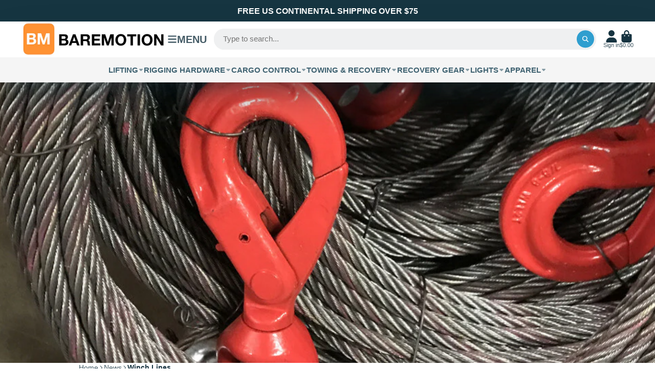

--- FILE ---
content_type: text/html; charset=utf-8
request_url: https://www.baremotion.com/blogs/news-towing-trucking-lifting-equipment/winch-lines
body_size: 52505
content:
<!doctype html>
<html class="no-js" lang="en">
  <head>
    <meta charset="utf-8">
    <meta http-equiv="X-UA-Compatible" content="IE=edge">
    <meta name="viewport" content="width=device-width,initial-scale=1">
    <meta name="theme-color" content="">
    <link rel="canonical" href="https://www.baremotion.com/blogs/news-towing-trucking-lifting-equipment/winch-lines">
    <link rel="preconnect" href="https://cdn.shopify.com" crossorigin><link rel="icon" type="image/png" href="//www.baremotion.com/cdn/shop/files/BM_Favicon_logo_32x32.jpg?v=1660312644"><title>
      Winch Lines
 &ndash; Baremotion</title>

    
      <meta name="description" content="Wire Rope cables are ideal for outdoor environments because their strength and length remain constant when wet or dry. A Winch Lines is most likely the most important equipment needed in towing recovery operations. Tow Trucks and Wreckers.">
    

    

<meta property="og:site_name" content="Baremotion">
<meta property="og:url" content="https://www.baremotion.com/blogs/news-towing-trucking-lifting-equipment/winch-lines">
<meta property="og:title" content="Winch Lines">
<meta property="og:type" content="article">
<meta property="og:description" content="Wire Rope cables are ideal for outdoor environments because their strength and length remain constant when wet or dry. A Winch Lines is most likely the most important equipment needed in towing recovery operations. Tow Trucks and Wreckers."><meta property="og:image" content="http://www.baremotion.com/cdn/shop/articles/winch_cable_picture_blog.JPG?v=1554692194">
  <meta property="og:image:secure_url" content="https://www.baremotion.com/cdn/shop/articles/winch_cable_picture_blog.JPG?v=1554692194">
  <meta property="og:image:width" content="1300">
  <meta property="og:image:height" content="411"><meta name="twitter:site" content="@baremotion"><meta name="twitter:card" content="summary_large_image">
<meta name="twitter:title" content="Winch Lines">
<meta name="twitter:description" content="Wire Rope cables are ideal for outdoor environments because their strength and length remain constant when wet or dry. A Winch Lines is most likely the most important equipment needed in towing recovery operations. Tow Trucks and Wreckers.">


    <script>window.performance && window.performance.mark && window.performance.mark('shopify.content_for_header.start');</script><meta name="google-site-verification" content="DcYEEnUMajNGjCY1k6zQzgyv6aKeqii3RFTykxgU--k">
<meta id="shopify-digital-wallet" name="shopify-digital-wallet" content="/19462733/digital_wallets/dialog">
<meta name="shopify-checkout-api-token" content="3d524214d1e3d2e42adf98e671d8f203">
<meta id="in-context-paypal-metadata" data-shop-id="19462733" data-venmo-supported="false" data-environment="production" data-locale="en_US" data-paypal-v4="true" data-currency="USD">
<link rel="alternate" type="application/atom+xml" title="Feed" href="/blogs/news-towing-trucking-lifting-equipment.atom" />
<script async="async" src="/checkouts/internal/preloads.js?locale=en-US"></script>
<link rel="preconnect" href="https://shop.app" crossorigin="anonymous">
<script async="async" src="https://shop.app/checkouts/internal/preloads.js?locale=en-US&shop_id=19462733" crossorigin="anonymous"></script>
<script id="apple-pay-shop-capabilities" type="application/json">{"shopId":19462733,"countryCode":"US","currencyCode":"USD","merchantCapabilities":["supports3DS"],"merchantId":"gid:\/\/shopify\/Shop\/19462733","merchantName":"Baremotion","requiredBillingContactFields":["postalAddress","email","phone"],"requiredShippingContactFields":["postalAddress","email","phone"],"shippingType":"shipping","supportedNetworks":["visa","masterCard","amex","discover","elo","jcb"],"total":{"type":"pending","label":"Baremotion","amount":"1.00"},"shopifyPaymentsEnabled":true,"supportsSubscriptions":true}</script>
<script id="shopify-features" type="application/json">{"accessToken":"3d524214d1e3d2e42adf98e671d8f203","betas":["rich-media-storefront-analytics"],"domain":"www.baremotion.com","predictiveSearch":true,"shopId":19462733,"locale":"en"}</script>
<script>var Shopify = Shopify || {};
Shopify.shop = "bmotion.myshopify.com";
Shopify.locale = "en";
Shopify.currency = {"active":"USD","rate":"1.0"};
Shopify.country = "US";
Shopify.theme = {"name":"showtime7-13-6","id":125038264454,"schema_name":"ShowTime","schema_version":"7.13.6","theme_store_id":null,"role":"main"};
Shopify.theme.handle = "null";
Shopify.theme.style = {"id":null,"handle":null};
Shopify.cdnHost = "www.baremotion.com/cdn";
Shopify.routes = Shopify.routes || {};
Shopify.routes.root = "/";</script>
<script type="module">!function(o){(o.Shopify=o.Shopify||{}).modules=!0}(window);</script>
<script>!function(o){function n(){var o=[];function n(){o.push(Array.prototype.slice.apply(arguments))}return n.q=o,n}var t=o.Shopify=o.Shopify||{};t.loadFeatures=n(),t.autoloadFeatures=n()}(window);</script>
<script>
  window.ShopifyPay = window.ShopifyPay || {};
  window.ShopifyPay.apiHost = "shop.app\/pay";
  window.ShopifyPay.redirectState = null;
</script>
<script id="shop-js-analytics" type="application/json">{"pageType":"article"}</script>
<script defer="defer" async type="module" src="//www.baremotion.com/cdn/shopifycloud/shop-js/modules/v2/client.init-shop-cart-sync_C5BV16lS.en.esm.js"></script>
<script defer="defer" async type="module" src="//www.baremotion.com/cdn/shopifycloud/shop-js/modules/v2/chunk.common_CygWptCX.esm.js"></script>
<script type="module">
  await import("//www.baremotion.com/cdn/shopifycloud/shop-js/modules/v2/client.init-shop-cart-sync_C5BV16lS.en.esm.js");
await import("//www.baremotion.com/cdn/shopifycloud/shop-js/modules/v2/chunk.common_CygWptCX.esm.js");

  window.Shopify.SignInWithShop?.initShopCartSync?.({"fedCMEnabled":true,"windoidEnabled":true});

</script>
<script>
  window.Shopify = window.Shopify || {};
  if (!window.Shopify.featureAssets) window.Shopify.featureAssets = {};
  window.Shopify.featureAssets['shop-js'] = {"shop-cart-sync":["modules/v2/client.shop-cart-sync_ZFArdW7E.en.esm.js","modules/v2/chunk.common_CygWptCX.esm.js"],"init-fed-cm":["modules/v2/client.init-fed-cm_CmiC4vf6.en.esm.js","modules/v2/chunk.common_CygWptCX.esm.js"],"shop-button":["modules/v2/client.shop-button_tlx5R9nI.en.esm.js","modules/v2/chunk.common_CygWptCX.esm.js"],"shop-cash-offers":["modules/v2/client.shop-cash-offers_DOA2yAJr.en.esm.js","modules/v2/chunk.common_CygWptCX.esm.js","modules/v2/chunk.modal_D71HUcav.esm.js"],"init-windoid":["modules/v2/client.init-windoid_sURxWdc1.en.esm.js","modules/v2/chunk.common_CygWptCX.esm.js"],"shop-toast-manager":["modules/v2/client.shop-toast-manager_ClPi3nE9.en.esm.js","modules/v2/chunk.common_CygWptCX.esm.js"],"init-shop-email-lookup-coordinator":["modules/v2/client.init-shop-email-lookup-coordinator_B8hsDcYM.en.esm.js","modules/v2/chunk.common_CygWptCX.esm.js"],"init-shop-cart-sync":["modules/v2/client.init-shop-cart-sync_C5BV16lS.en.esm.js","modules/v2/chunk.common_CygWptCX.esm.js"],"avatar":["modules/v2/client.avatar_BTnouDA3.en.esm.js"],"pay-button":["modules/v2/client.pay-button_FdsNuTd3.en.esm.js","modules/v2/chunk.common_CygWptCX.esm.js"],"init-customer-accounts":["modules/v2/client.init-customer-accounts_DxDtT_ad.en.esm.js","modules/v2/client.shop-login-button_C5VAVYt1.en.esm.js","modules/v2/chunk.common_CygWptCX.esm.js","modules/v2/chunk.modal_D71HUcav.esm.js"],"init-shop-for-new-customer-accounts":["modules/v2/client.init-shop-for-new-customer-accounts_ChsxoAhi.en.esm.js","modules/v2/client.shop-login-button_C5VAVYt1.en.esm.js","modules/v2/chunk.common_CygWptCX.esm.js","modules/v2/chunk.modal_D71HUcav.esm.js"],"shop-login-button":["modules/v2/client.shop-login-button_C5VAVYt1.en.esm.js","modules/v2/chunk.common_CygWptCX.esm.js","modules/v2/chunk.modal_D71HUcav.esm.js"],"init-customer-accounts-sign-up":["modules/v2/client.init-customer-accounts-sign-up_CPSyQ0Tj.en.esm.js","modules/v2/client.shop-login-button_C5VAVYt1.en.esm.js","modules/v2/chunk.common_CygWptCX.esm.js","modules/v2/chunk.modal_D71HUcav.esm.js"],"shop-follow-button":["modules/v2/client.shop-follow-button_Cva4Ekp9.en.esm.js","modules/v2/chunk.common_CygWptCX.esm.js","modules/v2/chunk.modal_D71HUcav.esm.js"],"checkout-modal":["modules/v2/client.checkout-modal_BPM8l0SH.en.esm.js","modules/v2/chunk.common_CygWptCX.esm.js","modules/v2/chunk.modal_D71HUcav.esm.js"],"lead-capture":["modules/v2/client.lead-capture_Bi8yE_yS.en.esm.js","modules/v2/chunk.common_CygWptCX.esm.js","modules/v2/chunk.modal_D71HUcav.esm.js"],"shop-login":["modules/v2/client.shop-login_D6lNrXab.en.esm.js","modules/v2/chunk.common_CygWptCX.esm.js","modules/v2/chunk.modal_D71HUcav.esm.js"],"payment-terms":["modules/v2/client.payment-terms_CZxnsJam.en.esm.js","modules/v2/chunk.common_CygWptCX.esm.js","modules/v2/chunk.modal_D71HUcav.esm.js"]};
</script>
<script id="__st">var __st={"a":19462733,"offset":-18000,"reqid":"99b5a249-9053-460b-afca-687890669fac-1768840991","pageurl":"www.baremotion.com\/blogs\/news-towing-trucking-lifting-equipment\/winch-lines","s":"articles-29637902382","u":"750f3be2a830","p":"article","rtyp":"article","rid":29637902382};</script>
<script>window.ShopifyPaypalV4VisibilityTracking = true;</script>
<script id="captcha-bootstrap">!function(){'use strict';const t='contact',e='account',n='new_comment',o=[[t,t],['blogs',n],['comments',n],[t,'customer']],c=[[e,'customer_login'],[e,'guest_login'],[e,'recover_customer_password'],[e,'create_customer']],r=t=>t.map((([t,e])=>`form[action*='/${t}']:not([data-nocaptcha='true']) input[name='form_type'][value='${e}']`)).join(','),a=t=>()=>t?[...document.querySelectorAll(t)].map((t=>t.form)):[];function s(){const t=[...o],e=r(t);return a(e)}const i='password',u='form_key',d=['recaptcha-v3-token','g-recaptcha-response','h-captcha-response',i],f=()=>{try{return window.sessionStorage}catch{return}},m='__shopify_v',_=t=>t.elements[u];function p(t,e,n=!1){try{const o=window.sessionStorage,c=JSON.parse(o.getItem(e)),{data:r}=function(t){const{data:e,action:n}=t;return t[m]||n?{data:e,action:n}:{data:t,action:n}}(c);for(const[e,n]of Object.entries(r))t.elements[e]&&(t.elements[e].value=n);n&&o.removeItem(e)}catch(o){console.error('form repopulation failed',{error:o})}}const l='form_type',E='cptcha';function T(t){t.dataset[E]=!0}const w=window,h=w.document,L='Shopify',v='ce_forms',y='captcha';let A=!1;((t,e)=>{const n=(g='f06e6c50-85a8-45c8-87d0-21a2b65856fe',I='https://cdn.shopify.com/shopifycloud/storefront-forms-hcaptcha/ce_storefront_forms_captcha_hcaptcha.v1.5.2.iife.js',D={infoText:'Protected by hCaptcha',privacyText:'Privacy',termsText:'Terms'},(t,e,n)=>{const o=w[L][v],c=o.bindForm;if(c)return c(t,g,e,D).then(n);var r;o.q.push([[t,g,e,D],n]),r=I,A||(h.body.append(Object.assign(h.createElement('script'),{id:'captcha-provider',async:!0,src:r})),A=!0)});var g,I,D;w[L]=w[L]||{},w[L][v]=w[L][v]||{},w[L][v].q=[],w[L][y]=w[L][y]||{},w[L][y].protect=function(t,e){n(t,void 0,e),T(t)},Object.freeze(w[L][y]),function(t,e,n,w,h,L){const[v,y,A,g]=function(t,e,n){const i=e?o:[],u=t?c:[],d=[...i,...u],f=r(d),m=r(i),_=r(d.filter((([t,e])=>n.includes(e))));return[a(f),a(m),a(_),s()]}(w,h,L),I=t=>{const e=t.target;return e instanceof HTMLFormElement?e:e&&e.form},D=t=>v().includes(t);t.addEventListener('submit',(t=>{const e=I(t);if(!e)return;const n=D(e)&&!e.dataset.hcaptchaBound&&!e.dataset.recaptchaBound,o=_(e),c=g().includes(e)&&(!o||!o.value);(n||c)&&t.preventDefault(),c&&!n&&(function(t){try{if(!f())return;!function(t){const e=f();if(!e)return;const n=_(t);if(!n)return;const o=n.value;o&&e.removeItem(o)}(t);const e=Array.from(Array(32),(()=>Math.random().toString(36)[2])).join('');!function(t,e){_(t)||t.append(Object.assign(document.createElement('input'),{type:'hidden',name:u})),t.elements[u].value=e}(t,e),function(t,e){const n=f();if(!n)return;const o=[...t.querySelectorAll(`input[type='${i}']`)].map((({name:t})=>t)),c=[...d,...o],r={};for(const[a,s]of new FormData(t).entries())c.includes(a)||(r[a]=s);n.setItem(e,JSON.stringify({[m]:1,action:t.action,data:r}))}(t,e)}catch(e){console.error('failed to persist form',e)}}(e),e.submit())}));const S=(t,e)=>{t&&!t.dataset[E]&&(n(t,e.some((e=>e===t))),T(t))};for(const o of['focusin','change'])t.addEventListener(o,(t=>{const e=I(t);D(e)&&S(e,y())}));const B=e.get('form_key'),M=e.get(l),P=B&&M;t.addEventListener('DOMContentLoaded',(()=>{const t=y();if(P)for(const e of t)e.elements[l].value===M&&p(e,B);[...new Set([...A(),...v().filter((t=>'true'===t.dataset.shopifyCaptcha))])].forEach((e=>S(e,t)))}))}(h,new URLSearchParams(w.location.search),n,t,e,['guest_login'])})(!0,!0)}();</script>
<script integrity="sha256-4kQ18oKyAcykRKYeNunJcIwy7WH5gtpwJnB7kiuLZ1E=" data-source-attribution="shopify.loadfeatures" defer="defer" src="//www.baremotion.com/cdn/shopifycloud/storefront/assets/storefront/load_feature-a0a9edcb.js" crossorigin="anonymous"></script>
<script crossorigin="anonymous" defer="defer" src="//www.baremotion.com/cdn/shopifycloud/storefront/assets/shopify_pay/storefront-65b4c6d7.js?v=20250812"></script>
<script data-source-attribution="shopify.dynamic_checkout.dynamic.init">var Shopify=Shopify||{};Shopify.PaymentButton=Shopify.PaymentButton||{isStorefrontPortableWallets:!0,init:function(){window.Shopify.PaymentButton.init=function(){};var t=document.createElement("script");t.src="https://www.baremotion.com/cdn/shopifycloud/portable-wallets/latest/portable-wallets.en.js",t.type="module",document.head.appendChild(t)}};
</script>
<script data-source-attribution="shopify.dynamic_checkout.buyer_consent">
  function portableWalletsHideBuyerConsent(e){var t=document.getElementById("shopify-buyer-consent"),n=document.getElementById("shopify-subscription-policy-button");t&&n&&(t.classList.add("hidden"),t.setAttribute("aria-hidden","true"),n.removeEventListener("click",e))}function portableWalletsShowBuyerConsent(e){var t=document.getElementById("shopify-buyer-consent"),n=document.getElementById("shopify-subscription-policy-button");t&&n&&(t.classList.remove("hidden"),t.removeAttribute("aria-hidden"),n.addEventListener("click",e))}window.Shopify?.PaymentButton&&(window.Shopify.PaymentButton.hideBuyerConsent=portableWalletsHideBuyerConsent,window.Shopify.PaymentButton.showBuyerConsent=portableWalletsShowBuyerConsent);
</script>
<script data-source-attribution="shopify.dynamic_checkout.cart.bootstrap">document.addEventListener("DOMContentLoaded",(function(){function t(){return document.querySelector("shopify-accelerated-checkout-cart, shopify-accelerated-checkout")}if(t())Shopify.PaymentButton.init();else{new MutationObserver((function(e,n){t()&&(Shopify.PaymentButton.init(),n.disconnect())})).observe(document.body,{childList:!0,subtree:!0})}}));
</script>
<link id="shopify-accelerated-checkout-styles" rel="stylesheet" media="screen" href="https://www.baremotion.com/cdn/shopifycloud/portable-wallets/latest/accelerated-checkout-backwards-compat.css" crossorigin="anonymous">
<style id="shopify-accelerated-checkout-cart">
        #shopify-buyer-consent {
  margin-top: 1em;
  display: inline-block;
  width: 100%;
}

#shopify-buyer-consent.hidden {
  display: none;
}

#shopify-subscription-policy-button {
  background: none;
  border: none;
  padding: 0;
  text-decoration: underline;
  font-size: inherit;
  cursor: pointer;
}

#shopify-subscription-policy-button::before {
  box-shadow: none;
}

      </style>

<script>window.performance && window.performance.mark && window.performance.mark('shopify.content_for_header.end');</script>

    

<style data-shopify>
    
    
    
    
    

    :root {
    --font-body-family: Helvetica, Arial, sans-serif;
    --font-body-style: normal;
    --font-body-weight: 400;
    --font-body-weight-bold: 700;

    --font-heading-family: Helvetica, Arial, sans-serif;
    --font-heading-style: normal;
    --font-heading-weight: 700;

    --font-scale: 1.0;

    
    --color-g-text: #163340;--color-g-text-alpha-80: rgba(15, 36, 45, 0.8);
    --color-g-text-alpha-70: rgba(15, 36, 45, 0.7);
    --color-g-text-alpha-50: rgba(15, 36, 45, 0.5);
    --color-g-text-alpha-60: rgba(15, 36, 45, 0.6);
    --color-g-text-alpha-40: rgba(15, 36, 45, 0.4);
    --color-g-text-alpha-30: rgba(15, 36, 45, 0.3);
    --color-g-text-alpha-20: rgba(15, 36, 45, 0.2);
    --color-g-text-alpha-10: rgba(15, 36, 45, 0.1);

    --color-g-bg: #ffffff;
    --color-g-bg-d5: #f2f2f2;
    --color-g-bg-d15: #e6e6e6;
    --color-g-bg-alpha-0: rgba(255, 255, 255, 0);
    --color-g-bg-alpha-70: rgba(255, 255, 255, 0.7);
    --color-g-bg-border: #cccccc;
    --color-g-fg: #FFFFFF;
    --color-g-fg-alpha-70: rgba(255, 255, 255, 0.7);
    --color-g-fg-alpha-50: rgba(255, 255, 255, 0.5);
    --color-g-fg-d10: #e6e6e6;
    --color-g-fg-d20: #cccccc;
    --color-g-accent: #3EAFE1;
    --color-g-sale: #B12704;
    --color-g-warning: #fd7e14;
    --color-g-success: #198754;
    --color-g-danger: #dc3545;
    --color-g-star-rating: #FFA41C;

    --color-g-button-text: #ffffff;
    --color-g-button-bg: #2f9ecf;
    --color-g-button-bg-hover: #2a8eba;
    --color-g-button-shadow-l1: rgba(19, 63, 82, 0.3);
    --color-g-button-shadow-l2: rgba(19, 63, 82, 0.15);
    --color-g-button-shadow-l3: #1e6584;
    --color-g-button-bg-gradient: #52c6f9;

    --color-g-button-buy-it-now-text: #000;
    --color-g-button-buy-it-now-bg: #feaa2c;
    --color-g-button-buy-it-now-bg-hover: #fea013;

    --color-g-product-badge-sale: #DC3545;
    --color-g-product-badge-sold-out: #7D959F;

    --border-radius-base: 1.125rem;
    --border-radius-inner: 0.7rem;
    --border-radius-sm: 0.25rem;
    --transition-base: 0.3s;

    --box-shadow-large: rgb(50 50 93 / 25%) 0px 50px 100px -20px, rgb(0 0 0 / 30%) 0px 30px 60px -30px;

    --container-width: 1320px;
    --container-spacer: min(3rem, 5vw);
    /* --glob-gutter: clamp(3vw, 1.4rem, 30px); */
    --glob-gutter: min(3vw, 1.4rem);
    }
</style>
<script>
      document.documentElement.className = document.documentElement.className.replace('no-js', 'js');
      if (Shopify.designMode) {
        document.documentElement.classList.add('shopify-design-mode');
      }
      function lazyImageOnLoad(img) {
        img.setAttribute('loaded', '');
      }
    </script>

  
  <link href="//www.baremotion.com/cdn/shop/t/37/assets/core.css?v=99849087583984578851710882203" rel="stylesheet" type="text/css" media="all" />

  
  <link href="https://monorail-edge.shopifysvc.com" rel="dns-prefetch">
<script>(function(){if ("sendBeacon" in navigator && "performance" in window) {try {var session_token_from_headers = performance.getEntriesByType('navigation')[0].serverTiming.find(x => x.name == '_s').description;} catch {var session_token_from_headers = undefined;}var session_cookie_matches = document.cookie.match(/_shopify_s=([^;]*)/);var session_token_from_cookie = session_cookie_matches && session_cookie_matches.length === 2 ? session_cookie_matches[1] : "";var session_token = session_token_from_headers || session_token_from_cookie || "";function handle_abandonment_event(e) {var entries = performance.getEntries().filter(function(entry) {return /monorail-edge.shopifysvc.com/.test(entry.name);});if (!window.abandonment_tracked && entries.length === 0) {window.abandonment_tracked = true;var currentMs = Date.now();var navigation_start = performance.timing.navigationStart;var payload = {shop_id: 19462733,url: window.location.href,navigation_start,duration: currentMs - navigation_start,session_token,page_type: "article"};window.navigator.sendBeacon("https://monorail-edge.shopifysvc.com/v1/produce", JSON.stringify({schema_id: "online_store_buyer_site_abandonment/1.1",payload: payload,metadata: {event_created_at_ms: currentMs,event_sent_at_ms: currentMs}}));}}window.addEventListener('pagehide', handle_abandonment_event);}}());</script>
<script id="web-pixels-manager-setup">(function e(e,d,r,n,o){if(void 0===o&&(o={}),!Boolean(null===(a=null===(i=window.Shopify)||void 0===i?void 0:i.analytics)||void 0===a?void 0:a.replayQueue)){var i,a;window.Shopify=window.Shopify||{};var t=window.Shopify;t.analytics=t.analytics||{};var s=t.analytics;s.replayQueue=[],s.publish=function(e,d,r){return s.replayQueue.push([e,d,r]),!0};try{self.performance.mark("wpm:start")}catch(e){}var l=function(){var e={modern:/Edge?\/(1{2}[4-9]|1[2-9]\d|[2-9]\d{2}|\d{4,})\.\d+(\.\d+|)|Firefox\/(1{2}[4-9]|1[2-9]\d|[2-9]\d{2}|\d{4,})\.\d+(\.\d+|)|Chrom(ium|e)\/(9{2}|\d{3,})\.\d+(\.\d+|)|(Maci|X1{2}).+ Version\/(15\.\d+|(1[6-9]|[2-9]\d|\d{3,})\.\d+)([,.]\d+|)( \(\w+\)|)( Mobile\/\w+|) Safari\/|Chrome.+OPR\/(9{2}|\d{3,})\.\d+\.\d+|(CPU[ +]OS|iPhone[ +]OS|CPU[ +]iPhone|CPU IPhone OS|CPU iPad OS)[ +]+(15[._]\d+|(1[6-9]|[2-9]\d|\d{3,})[._]\d+)([._]\d+|)|Android:?[ /-](13[3-9]|1[4-9]\d|[2-9]\d{2}|\d{4,})(\.\d+|)(\.\d+|)|Android.+Firefox\/(13[5-9]|1[4-9]\d|[2-9]\d{2}|\d{4,})\.\d+(\.\d+|)|Android.+Chrom(ium|e)\/(13[3-9]|1[4-9]\d|[2-9]\d{2}|\d{4,})\.\d+(\.\d+|)|SamsungBrowser\/([2-9]\d|\d{3,})\.\d+/,legacy:/Edge?\/(1[6-9]|[2-9]\d|\d{3,})\.\d+(\.\d+|)|Firefox\/(5[4-9]|[6-9]\d|\d{3,})\.\d+(\.\d+|)|Chrom(ium|e)\/(5[1-9]|[6-9]\d|\d{3,})\.\d+(\.\d+|)([\d.]+$|.*Safari\/(?![\d.]+ Edge\/[\d.]+$))|(Maci|X1{2}).+ Version\/(10\.\d+|(1[1-9]|[2-9]\d|\d{3,})\.\d+)([,.]\d+|)( \(\w+\)|)( Mobile\/\w+|) Safari\/|Chrome.+OPR\/(3[89]|[4-9]\d|\d{3,})\.\d+\.\d+|(CPU[ +]OS|iPhone[ +]OS|CPU[ +]iPhone|CPU IPhone OS|CPU iPad OS)[ +]+(10[._]\d+|(1[1-9]|[2-9]\d|\d{3,})[._]\d+)([._]\d+|)|Android:?[ /-](13[3-9]|1[4-9]\d|[2-9]\d{2}|\d{4,})(\.\d+|)(\.\d+|)|Mobile Safari.+OPR\/([89]\d|\d{3,})\.\d+\.\d+|Android.+Firefox\/(13[5-9]|1[4-9]\d|[2-9]\d{2}|\d{4,})\.\d+(\.\d+|)|Android.+Chrom(ium|e)\/(13[3-9]|1[4-9]\d|[2-9]\d{2}|\d{4,})\.\d+(\.\d+|)|Android.+(UC? ?Browser|UCWEB|U3)[ /]?(15\.([5-9]|\d{2,})|(1[6-9]|[2-9]\d|\d{3,})\.\d+)\.\d+|SamsungBrowser\/(5\.\d+|([6-9]|\d{2,})\.\d+)|Android.+MQ{2}Browser\/(14(\.(9|\d{2,})|)|(1[5-9]|[2-9]\d|\d{3,})(\.\d+|))(\.\d+|)|K[Aa][Ii]OS\/(3\.\d+|([4-9]|\d{2,})\.\d+)(\.\d+|)/},d=e.modern,r=e.legacy,n=navigator.userAgent;return n.match(d)?"modern":n.match(r)?"legacy":"unknown"}(),u="modern"===l?"modern":"legacy",c=(null!=n?n:{modern:"",legacy:""})[u],f=function(e){return[e.baseUrl,"/wpm","/b",e.hashVersion,"modern"===e.buildTarget?"m":"l",".js"].join("")}({baseUrl:d,hashVersion:r,buildTarget:u}),m=function(e){var d=e.version,r=e.bundleTarget,n=e.surface,o=e.pageUrl,i=e.monorailEndpoint;return{emit:function(e){var a=e.status,t=e.errorMsg,s=(new Date).getTime(),l=JSON.stringify({metadata:{event_sent_at_ms:s},events:[{schema_id:"web_pixels_manager_load/3.1",payload:{version:d,bundle_target:r,page_url:o,status:a,surface:n,error_msg:t},metadata:{event_created_at_ms:s}}]});if(!i)return console&&console.warn&&console.warn("[Web Pixels Manager] No Monorail endpoint provided, skipping logging."),!1;try{return self.navigator.sendBeacon.bind(self.navigator)(i,l)}catch(e){}var u=new XMLHttpRequest;try{return u.open("POST",i,!0),u.setRequestHeader("Content-Type","text/plain"),u.send(l),!0}catch(e){return console&&console.warn&&console.warn("[Web Pixels Manager] Got an unhandled error while logging to Monorail."),!1}}}}({version:r,bundleTarget:l,surface:e.surface,pageUrl:self.location.href,monorailEndpoint:e.monorailEndpoint});try{o.browserTarget=l,function(e){var d=e.src,r=e.async,n=void 0===r||r,o=e.onload,i=e.onerror,a=e.sri,t=e.scriptDataAttributes,s=void 0===t?{}:t,l=document.createElement("script"),u=document.querySelector("head"),c=document.querySelector("body");if(l.async=n,l.src=d,a&&(l.integrity=a,l.crossOrigin="anonymous"),s)for(var f in s)if(Object.prototype.hasOwnProperty.call(s,f))try{l.dataset[f]=s[f]}catch(e){}if(o&&l.addEventListener("load",o),i&&l.addEventListener("error",i),u)u.appendChild(l);else{if(!c)throw new Error("Did not find a head or body element to append the script");c.appendChild(l)}}({src:f,async:!0,onload:function(){if(!function(){var e,d;return Boolean(null===(d=null===(e=window.Shopify)||void 0===e?void 0:e.analytics)||void 0===d?void 0:d.initialized)}()){var d=window.webPixelsManager.init(e)||void 0;if(d){var r=window.Shopify.analytics;r.replayQueue.forEach((function(e){var r=e[0],n=e[1],o=e[2];d.publishCustomEvent(r,n,o)})),r.replayQueue=[],r.publish=d.publishCustomEvent,r.visitor=d.visitor,r.initialized=!0}}},onerror:function(){return m.emit({status:"failed",errorMsg:"".concat(f," has failed to load")})},sri:function(e){var d=/^sha384-[A-Za-z0-9+/=]+$/;return"string"==typeof e&&d.test(e)}(c)?c:"",scriptDataAttributes:o}),m.emit({status:"loading"})}catch(e){m.emit({status:"failed",errorMsg:(null==e?void 0:e.message)||"Unknown error"})}}})({shopId: 19462733,storefrontBaseUrl: "https://www.baremotion.com",extensionsBaseUrl: "https://extensions.shopifycdn.com/cdn/shopifycloud/web-pixels-manager",monorailEndpoint: "https://monorail-edge.shopifysvc.com/unstable/produce_batch",surface: "storefront-renderer",enabledBetaFlags: ["2dca8a86"],webPixelsConfigList: [{"id":"322273414","configuration":"{\"config\":\"{\\\"pixel_id\\\":\\\"G-77L597M8TK\\\",\\\"target_country\\\":\\\"US\\\",\\\"gtag_events\\\":[{\\\"type\\\":\\\"search\\\",\\\"action_label\\\":[\\\"G-77L597M8TK\\\",\\\"AW-830751922\\\/u8A2CJyG0YYBELKJkYwD\\\"]},{\\\"type\\\":\\\"begin_checkout\\\",\\\"action_label\\\":[\\\"G-77L597M8TK\\\",\\\"AW-830751922\\\/m5JUCJmG0YYBELKJkYwD\\\"]},{\\\"type\\\":\\\"view_item\\\",\\\"action_label\\\":[\\\"G-77L597M8TK\\\",\\\"AW-830751922\\\/IGebCJOG0YYBELKJkYwD\\\",\\\"MC-HD1FH22YWN\\\"]},{\\\"type\\\":\\\"purchase\\\",\\\"action_label\\\":[\\\"G-77L597M8TK\\\",\\\"AW-830751922\\\/5IyLCJCG0YYBELKJkYwD\\\",\\\"MC-HD1FH22YWN\\\"]},{\\\"type\\\":\\\"page_view\\\",\\\"action_label\\\":[\\\"G-77L597M8TK\\\",\\\"AW-830751922\\\/kjnjCI2G0YYBELKJkYwD\\\",\\\"MC-HD1FH22YWN\\\"]},{\\\"type\\\":\\\"add_payment_info\\\",\\\"action_label\\\":[\\\"G-77L597M8TK\\\",\\\"AW-830751922\\\/IukjCJ-G0YYBELKJkYwD\\\"]},{\\\"type\\\":\\\"add_to_cart\\\",\\\"action_label\\\":[\\\"G-77L597M8TK\\\",\\\"AW-830751922\\\/vs7TCJaG0YYBELKJkYwD\\\"]}],\\\"enable_monitoring_mode\\\":false}\"}","eventPayloadVersion":"v1","runtimeContext":"OPEN","scriptVersion":"b2a88bafab3e21179ed38636efcd8a93","type":"APP","apiClientId":1780363,"privacyPurposes":[],"dataSharingAdjustments":{"protectedCustomerApprovalScopes":["read_customer_address","read_customer_email","read_customer_name","read_customer_personal_data","read_customer_phone"]}},{"id":"167805062","configuration":"{\"pixel_id\":\"633213623970015\",\"pixel_type\":\"facebook_pixel\",\"metaapp_system_user_token\":\"-\"}","eventPayloadVersion":"v1","runtimeContext":"OPEN","scriptVersion":"ca16bc87fe92b6042fbaa3acc2fbdaa6","type":"APP","apiClientId":2329312,"privacyPurposes":["ANALYTICS","MARKETING","SALE_OF_DATA"],"dataSharingAdjustments":{"protectedCustomerApprovalScopes":["read_customer_address","read_customer_email","read_customer_name","read_customer_personal_data","read_customer_phone"]}},{"id":"shopify-app-pixel","configuration":"{}","eventPayloadVersion":"v1","runtimeContext":"STRICT","scriptVersion":"0450","apiClientId":"shopify-pixel","type":"APP","privacyPurposes":["ANALYTICS","MARKETING"]},{"id":"shopify-custom-pixel","eventPayloadVersion":"v1","runtimeContext":"LAX","scriptVersion":"0450","apiClientId":"shopify-pixel","type":"CUSTOM","privacyPurposes":["ANALYTICS","MARKETING"]}],isMerchantRequest: false,initData: {"shop":{"name":"Baremotion","paymentSettings":{"currencyCode":"USD"},"myshopifyDomain":"bmotion.myshopify.com","countryCode":"US","storefrontUrl":"https:\/\/www.baremotion.com"},"customer":null,"cart":null,"checkout":null,"productVariants":[],"purchasingCompany":null},},"https://www.baremotion.com/cdn","fcfee988w5aeb613cpc8e4bc33m6693e112",{"modern":"","legacy":""},{"shopId":"19462733","storefrontBaseUrl":"https:\/\/www.baremotion.com","extensionBaseUrl":"https:\/\/extensions.shopifycdn.com\/cdn\/shopifycloud\/web-pixels-manager","surface":"storefront-renderer","enabledBetaFlags":"[\"2dca8a86\"]","isMerchantRequest":"false","hashVersion":"fcfee988w5aeb613cpc8e4bc33m6693e112","publish":"custom","events":"[[\"page_viewed\",{}]]"});</script><script>
  window.ShopifyAnalytics = window.ShopifyAnalytics || {};
  window.ShopifyAnalytics.meta = window.ShopifyAnalytics.meta || {};
  window.ShopifyAnalytics.meta.currency = 'USD';
  var meta = {"page":{"pageType":"article","resourceType":"article","resourceId":29637902382,"requestId":"99b5a249-9053-460b-afca-687890669fac-1768840991"}};
  for (var attr in meta) {
    window.ShopifyAnalytics.meta[attr] = meta[attr];
  }
</script>
<script class="analytics">
  (function () {
    var customDocumentWrite = function(content) {
      var jquery = null;

      if (window.jQuery) {
        jquery = window.jQuery;
      } else if (window.Checkout && window.Checkout.$) {
        jquery = window.Checkout.$;
      }

      if (jquery) {
        jquery('body').append(content);
      }
    };

    var hasLoggedConversion = function(token) {
      if (token) {
        return document.cookie.indexOf('loggedConversion=' + token) !== -1;
      }
      return false;
    }

    var setCookieIfConversion = function(token) {
      if (token) {
        var twoMonthsFromNow = new Date(Date.now());
        twoMonthsFromNow.setMonth(twoMonthsFromNow.getMonth() + 2);

        document.cookie = 'loggedConversion=' + token + '; expires=' + twoMonthsFromNow;
      }
    }

    var trekkie = window.ShopifyAnalytics.lib = window.trekkie = window.trekkie || [];
    if (trekkie.integrations) {
      return;
    }
    trekkie.methods = [
      'identify',
      'page',
      'ready',
      'track',
      'trackForm',
      'trackLink'
    ];
    trekkie.factory = function(method) {
      return function() {
        var args = Array.prototype.slice.call(arguments);
        args.unshift(method);
        trekkie.push(args);
        return trekkie;
      };
    };
    for (var i = 0; i < trekkie.methods.length; i++) {
      var key = trekkie.methods[i];
      trekkie[key] = trekkie.factory(key);
    }
    trekkie.load = function(config) {
      trekkie.config = config || {};
      trekkie.config.initialDocumentCookie = document.cookie;
      var first = document.getElementsByTagName('script')[0];
      var script = document.createElement('script');
      script.type = 'text/javascript';
      script.onerror = function(e) {
        var scriptFallback = document.createElement('script');
        scriptFallback.type = 'text/javascript';
        scriptFallback.onerror = function(error) {
                var Monorail = {
      produce: function produce(monorailDomain, schemaId, payload) {
        var currentMs = new Date().getTime();
        var event = {
          schema_id: schemaId,
          payload: payload,
          metadata: {
            event_created_at_ms: currentMs,
            event_sent_at_ms: currentMs
          }
        };
        return Monorail.sendRequest("https://" + monorailDomain + "/v1/produce", JSON.stringify(event));
      },
      sendRequest: function sendRequest(endpointUrl, payload) {
        // Try the sendBeacon API
        if (window && window.navigator && typeof window.navigator.sendBeacon === 'function' && typeof window.Blob === 'function' && !Monorail.isIos12()) {
          var blobData = new window.Blob([payload], {
            type: 'text/plain'
          });

          if (window.navigator.sendBeacon(endpointUrl, blobData)) {
            return true;
          } // sendBeacon was not successful

        } // XHR beacon

        var xhr = new XMLHttpRequest();

        try {
          xhr.open('POST', endpointUrl);
          xhr.setRequestHeader('Content-Type', 'text/plain');
          xhr.send(payload);
        } catch (e) {
          console.log(e);
        }

        return false;
      },
      isIos12: function isIos12() {
        return window.navigator.userAgent.lastIndexOf('iPhone; CPU iPhone OS 12_') !== -1 || window.navigator.userAgent.lastIndexOf('iPad; CPU OS 12_') !== -1;
      }
    };
    Monorail.produce('monorail-edge.shopifysvc.com',
      'trekkie_storefront_load_errors/1.1',
      {shop_id: 19462733,
      theme_id: 125038264454,
      app_name: "storefront",
      context_url: window.location.href,
      source_url: "//www.baremotion.com/cdn/s/trekkie.storefront.cd680fe47e6c39ca5d5df5f0a32d569bc48c0f27.min.js"});

        };
        scriptFallback.async = true;
        scriptFallback.src = '//www.baremotion.com/cdn/s/trekkie.storefront.cd680fe47e6c39ca5d5df5f0a32d569bc48c0f27.min.js';
        first.parentNode.insertBefore(scriptFallback, first);
      };
      script.async = true;
      script.src = '//www.baremotion.com/cdn/s/trekkie.storefront.cd680fe47e6c39ca5d5df5f0a32d569bc48c0f27.min.js';
      first.parentNode.insertBefore(script, first);
    };
    trekkie.load(
      {"Trekkie":{"appName":"storefront","development":false,"defaultAttributes":{"shopId":19462733,"isMerchantRequest":null,"themeId":125038264454,"themeCityHash":"13919756272439169173","contentLanguage":"en","currency":"USD","eventMetadataId":"a267bce5-2eba-498a-ba9f-3a5ba4bef4b6"},"isServerSideCookieWritingEnabled":true,"monorailRegion":"shop_domain","enabledBetaFlags":["65f19447"]},"Session Attribution":{},"S2S":{"facebookCapiEnabled":true,"source":"trekkie-storefront-renderer","apiClientId":580111}}
    );

    var loaded = false;
    trekkie.ready(function() {
      if (loaded) return;
      loaded = true;

      window.ShopifyAnalytics.lib = window.trekkie;

      var originalDocumentWrite = document.write;
      document.write = customDocumentWrite;
      try { window.ShopifyAnalytics.merchantGoogleAnalytics.call(this); } catch(error) {};
      document.write = originalDocumentWrite;

      window.ShopifyAnalytics.lib.page(null,{"pageType":"article","resourceType":"article","resourceId":29637902382,"requestId":"99b5a249-9053-460b-afca-687890669fac-1768840991","shopifyEmitted":true});

      var match = window.location.pathname.match(/checkouts\/(.+)\/(thank_you|post_purchase)/)
      var token = match? match[1]: undefined;
      if (!hasLoggedConversion(token)) {
        setCookieIfConversion(token);
        
      }
    });


        var eventsListenerScript = document.createElement('script');
        eventsListenerScript.async = true;
        eventsListenerScript.src = "//www.baremotion.com/cdn/shopifycloud/storefront/assets/shop_events_listener-3da45d37.js";
        document.getElementsByTagName('head')[0].appendChild(eventsListenerScript);

})();</script>
  <script>
  if (!window.ga || (window.ga && typeof window.ga !== 'function')) {
    window.ga = function ga() {
      (window.ga.q = window.ga.q || []).push(arguments);
      if (window.Shopify && window.Shopify.analytics && typeof window.Shopify.analytics.publish === 'function') {
        window.Shopify.analytics.publish("ga_stub_called", {}, {sendTo: "google_osp_migration"});
      }
      console.error("Shopify's Google Analytics stub called with:", Array.from(arguments), "\nSee https://help.shopify.com/manual/promoting-marketing/pixels/pixel-migration#google for more information.");
    };
    if (window.Shopify && window.Shopify.analytics && typeof window.Shopify.analytics.publish === 'function') {
      window.Shopify.analytics.publish("ga_stub_initialized", {}, {sendTo: "google_osp_migration"});
    }
  }
</script>
<script
  defer
  src="https://www.baremotion.com/cdn/shopifycloud/perf-kit/shopify-perf-kit-3.0.4.min.js"
  data-application="storefront-renderer"
  data-shop-id="19462733"
  data-render-region="gcp-us-central1"
  data-page-type="article"
  data-theme-instance-id="125038264454"
  data-theme-name="ShowTime"
  data-theme-version="7.13.6"
  data-monorail-region="shop_domain"
  data-resource-timing-sampling-rate="10"
  data-shs="true"
  data-shs-beacon="true"
  data-shs-export-with-fetch="true"
  data-shs-logs-sample-rate="1"
  data-shs-beacon-endpoint="https://www.baremotion.com/api/collect"
></script>
</head>

  <body><div class="#container" data-main-container>
    <div data-main-container-inner></div>
</div>

<div class="gutter-spacer" data-gutter-spacer></div>

<script>
    window.importModule = (mod) => import(window.theme.modules[mod]);
    const containerElInner = document.querySelector('[data-main-container-inner]');
    const gutterSpacerEl = document.querySelector('[data-gutter-spacer]');
    window.containerInnerWidth = containerElInner.offsetWidth;
    window.gutterWidth = gutterSpacerEl.offsetWidth;
    var globalLoadedStyles = {};
    function loadStyle(style) {
        if(globalLoadedStyles[style.getAttribute('href')]) {
            return;
        }
        globalLoadedStyles[style.getAttribute('href')] = true;
        if(style.media === 'print') {
            style.media = 'all';
        }
    }
    window.global = {
        cartNotificationsEnabled: true
    }
    window.shopUrl = 'https://www.baremotion.com';
    window.routes = {
        cart_add_url: '/cart/add',
        cart_change_url: '/cart/change',
        cart_update_url: '/cart/update',
        predictive_search_url: '/search/suggest'
    };
    window.dynamicURLs = {
        account: '/account',
        accountLogin: '/account/login',
        accountLogout: '/account/logout',
        accountRegister: '/account/register',
        accountAddresses: '/account/addresses',
        allProductsCollection: '/collections/all',
        cart: '/cart',
        cartAdd: '/cart/add',
        cartChange: '/cart/change',
        cartClear: '/cart/clear',
        cartUpdate: '/cart/update',
        contact: '/contact#contact_form',
        localization: '/localization',
        collections: '/collections',
        predictiveSearch: '/search/suggest',
        productRecommendations: '/recommendations/products',
        root: '/',
        search: '/search'
    };
    window.cartStrings = {
        error: `There was an error while updating your cart. Please try again.`,
        quantityError: `You can only add [quantity] of this item to your cart.`
    };
    window.variantStrings = {
        addToCart: `Add to cart`,
        soldOut: `Sold out`,
        unavailable: `Unavailable`,
    };
    window.accessibilityStrings = {
        imageAvailable: `Image [index] is now available in gallery view`,
        shareSuccess: `Link copied to clipboard`,
        pauseSlideshow: `Pause slideshow`,
        playSlideshow: `Play slideshow`,
    };
    window.theme = {
        modules: {
            Core: `//www.baremotion.com/cdn/shop/t/37/assets/core.js?v=4007755580995924451710882201`,
            Utils: `//www.baremotion.com/cdn/shop/t/37/assets/utils.js?v=17126524530743040561710882203`,
            Editor: `//www.baremotion.com/cdn/shop/t/37/assets/editor.js?v=2728`,
            Swiper: `//www.baremotion.com/cdn/shop/t/37/assets/swiper.js?v=30504170013622546281710882201`,
            NoUiSlider: `//www.baremotion.com/cdn/shop/t/37/assets/no-ui-slider.js?v=156346304895698499771710882201`,
            Plyr: `//www.baremotion.com/cdn/shop/t/37/assets/plyr.js?v=74043197090811028541710882203`,
            Routes: `//www.baremotion.com/cdn/shop/t/37/assets/routes.js?v=2728`,
            GoogleMap: `//www.baremotion.com/cdn/shop/t/37/assets/google-map.js?v=106601683526589430341710882202`,
            FloatingUI: `//www.baremotion.com/cdn/shop/t/37/assets/floating-ui.js?v=170727007776467026251710882204`,
            DriftZoom: `//www.baremotion.com/cdn/shop/t/37/assets/drift-zoom.js?v=146123235480020830731710882204`,
            BrowsingHistoryPromise: `//www.baremotion.com/cdn/shop/t/37/assets/browsing-history-promise.js?v=111912303606460095271710882201`
        },
        scripts: {
            Popper: 'https://unpkg.com/@popperjs/core@2'
        }
    }
</script>
    <svg display="none" width="0" height="0" version="1.1" xmlns="http://www.w3.org/2000/svg"
    xmlns:xlink="http://www.w3.org/1999/xlink">
  <defs>
    <symbol id="svg-icon-bell" viewbox="0 0 448 512">
      <title>bell</title>
      <path d="M224 0c-17.7 0-32 14.3-32 32V51.2C119 66 64 130.6 64 208v18.8c0 47-17.3 92.4-48.5 127.6l-7.4 8.3c-8.4
          9.4-10.4 22.9-5.3 34.4S19.4 416 32 416H416c12.6 0 24-7.4 29.2-18.9s3.1-25-5.3-34.4l-7.4-8.3C401.3 319.2 384
          273.9 384 226.8V208c0-77.4-55-142-128-156.8V32c0-17.7-14.3-32-32-32zm45.3 493.3c12-12 18.7-28.3 18.7-45.3H224
          160c0 17 6.7 33.3 18.7 45.3s28.3 18.7 45.3 18.7s33.3-6.7 45.3-18.7z">
    </symbol>
    <symbol id="svg-icon-user" viewbox="0 0 448 512">
      <title>user</title>
      <path d="M224 256A128 128 0 1 0 224 0a128 128 0 1 0 0 256zm-45.7 48C79.8 304 0 383.8 0 482.3C0 498.7 13.3 512 29.7
          512H418.3c16.4 0 29.7-13.3 29.7-29.7C448 383.8 368.2 304 269.7 304H178.3z">
    </symbol>
    <symbol id="svg-icon-minus" viewbox="0 0 448 512">
      <title>minus</title>
      <path d="M432 256c0 17.7-14.3 32-32 32L48 288c-17.7 0-32-14.3-32-32s14.3-32 32-32l352 0c17.7 0 32 14.3 32 32z">
    </symbol>
    <symbol id="svg-icon-plus" viewbox="0 0 448 512">
      <title>plus</title>
      <path d="M256 80c0-17.7-14.3-32-32-32s-32 14.3-32 32V224H48c-17.7 0-32 14.3-32 32s14.3 32 32 32H192V432c0 17.7
          14.3 32 32 32s32-14.3 32-32V288H400c17.7 0 32-14.3 32-32s-14.3-32-32-32H256V80z">
    </symbol>
    <symbol id="svg-icon-bars" viewbox="0 0 448 512">
      <title>bars</title>
      <path d="M0 96C0 78.3 14.3 64 32 64H416c17.7 0 32 14.3 32 32s-14.3 32-32 32H32C14.3 128 0 113.7 0 96zM0 256c0-17.7
          14.3-32 32-32H416c17.7 0 32 14.3 32 32s-14.3 32-32 32H32c-17.7 0-32-14.3-32-32zM448 416c0 17.7-14.3 32-32
          32H32c-17.7 0-32-14.3-32-32s14.3-32 32-32H416c17.7 0 32 14.3 32 32z">
    </symbol>
    <symbol id="svg-icon-file-lines" viewbox="0 0 384 512">
      <title>file-lines</title>
      <path d="M64 0C28.7 0 0 28.7 0 64V448c0 35.3 28.7 64 64 64H320c35.3 0 64-28.7 64-64V160H256c-17.7
          0-32-14.3-32-32V0H64zM256 0V128H384L256 0zM112 256H272c8.8 0 16 7.2 16 16s-7.2 16-16 16H112c-8.8
          0-16-7.2-16-16s7.2-16 16-16zm0 64H272c8.8 0 16 7.2 16 16s-7.2 16-16 16H112c-8.8 0-16-7.2-16-16s7.2-16 16-16zm0
          64H272c8.8 0 16 7.2 16 16s-7.2 16-16 16H112c-8.8 0-16-7.2-16-16s7.2-16 16-16z">
    </symbol>
    <symbol id="svg-icon-cart-shopping" viewbox="0 0 576 512">
      <title>cart-shopping</title>
      <path d="M0 24C0 10.7 10.7 0 24 0H69.5c22 0 41.5 12.8 50.6 32h411c26.3 0 45.5 25 38.6 50.4l-41 152.3c-8.5 31.4-37
          53.3-69.5 53.3H170.7l5.4 28.5c2.2 11.3 12.1 19.5 23.6 19.5H488c13.3 0 24 10.7 24 24s-10.7 24-24 24H199.7c-34.6
          0-64.3-24.6-70.7-58.5L77.4 54.5c-.7-3.8-4-6.5-7.9-6.5H24C10.7 48 0 37.3 0 24zM128 464a48 48 0 1 1 96 0 48 48 0
          1 1 -96 0zm336-48a48 48 0 1 1 0 96 48 48 0 1 1 0-96z">
    </symbol>
    <symbol id="svg-icon-magnifying-glass" viewbox="0 0 512 512">
      <title>magnifying-glass</title>
      <path d="M416 208c0 45.9-14.9 88.3-40 122.7L502.6 457.4c12.5 12.5 12.5 32.8 0 45.3s-32.8 12.5-45.3 0L330.7
          376c-34.4 25.2-76.8 40-122.7 40C93.1 416 0 322.9 0 208S93.1 0 208 0S416 93.1 416 208zM208 352a144 144 0 1 0
          0-288 144 144 0 1 0 0 288z">
    </symbol>
    <symbol id="svg-icon-magnifying-glass-plus" viewbox="0 0 512 512">
      <title>magnifying-glass-plus</title>
      <path d="M416 208c0 45.9-14.9 88.3-40 122.7L502.6 457.4c12.5 12.5 12.5 32.8 0 45.3s-32.8 12.5-45.3 0L330.7
          376c-34.4 25.2-76.8 40-122.7 40C93.1 416 0 322.9 0 208S93.1 0 208 0S416 93.1 416 208zM184 296c0 13.3 10.7 24
          24 24s24-10.7 24-24V232h64c13.3 0 24-10.7 24-24s-10.7-24-24-24H232V120c0-13.3-10.7-24-24-24s-24 10.7-24
          24v64H120c-13.3 0-24 10.7-24 24s10.7 24 24 24h64v64z">
    </symbol>
    <symbol id="svg-icon-bag-shopping" viewbox="0 0 448 512">
      <title>bag-shopping</title>
      <path d="M160 112c0-35.3 28.7-64 64-64s64 28.7 64 64v48H160V112zm-48 48H48c-26.5 0-48 21.5-48 48V416c0 53 43 96 96
          96H352c53 0 96-43 96-96V208c0-26.5-21.5-48-48-48H336V112C336 50.1 285.9 0 224 0S112 50.1 112 112v48zm24 48a24
          24 0 1 1 0 48 24 24 0 1 1 0-48zm152 24a24 24 0 1 1 48 0 24 24 0 1 1 -48 0z">
    </symbol>
    <symbol id="svg-icon-arrow-left" viewbox="0 0 448 512">
      <title>arrow-left</title>
      <path d="M9.4 233.4c-12.5 12.5-12.5 32.8 0 45.3l160 160c12.5 12.5 32.8 12.5 45.3 0s12.5-32.8 0-45.3L109.2 288 416
          288c17.7 0 32-14.3 32-32s-14.3-32-32-32l-306.7 0L214.6 118.6c12.5-12.5 12.5-32.8 0-45.3s-32.8-12.5-45.3 0l-160
          160z">
    </symbol>
    <symbol id="svg-icon-arrow-right" viewbox="0 0 448 512">
      <title>arrow-right</title>
      <path d="M438.6 278.6c12.5-12.5 12.5-32.8 0-45.3l-160-160c-12.5-12.5-32.8-12.5-45.3 0s-12.5 32.8 0 45.3L338.8 224
          32 224c-17.7 0-32 14.3-32 32s14.3 32 32 32l306.7 0L233.4 393.4c-12.5 12.5-12.5 32.8 0 45.3s32.8 12.5 45.3
          0l160-160z">
    </symbol>
    <symbol id="svg-icon-angle-down" viewbox="0 0 448 512">
      <title>angle-down</title>
      <path d="M201.4 342.6c12.5 12.5 32.8 12.5 45.3 0l160-160c12.5-12.5 12.5-32.8 0-45.3s-32.8-12.5-45.3 0L224 274.7
          86.6 137.4c-12.5-12.5-32.8-12.5-45.3 0s-12.5 32.8 0 45.3l160 160z">
    </symbol>
    <symbol id="svg-icon-angle-up" viewbox="0 0 448 512">
      <title>angle-up</title>
      <path d="M201.4 137.4c12.5-12.5 32.8-12.5 45.3 0l160 160c12.5 12.5 12.5 32.8 0 45.3s-32.8 12.5-45.3 0L224 205.3
          86.6 342.6c-12.5 12.5-32.8 12.5-45.3 0s-12.5-32.8 0-45.3l160-160z">
    </symbol>
    <symbol id="svg-icon-angle-right" viewbox="0 0 320 512">
      <title>angle-right</title>
      <path d="M278.6 233.4c12.5 12.5 12.5 32.8 0 45.3l-160 160c-12.5 12.5-32.8 12.5-45.3 0s-12.5-32.8 0-45.3L210.7 256
          73.4 118.6c-12.5-12.5-12.5-32.8 0-45.3s32.8-12.5 45.3 0l160 160z">
    </symbol>
    <symbol id="svg-icon-angle-left" viewbox="0 0 320 512">
      <title>angle-left</title>
      <path d="M41.4 233.4c-12.5 12.5-12.5 32.8 0 45.3l160 160c12.5 12.5 32.8 12.5 45.3 0s12.5-32.8 0-45.3L109.3 256
          246.6 118.6c12.5-12.5 12.5-32.8 0-45.3s-32.8-12.5-45.3 0l-160 160z">
    </symbol>
    <symbol id="svg-icon-globe" viewbox="0 0 512 512">
      <title>globe</title>
      <path d="M352 256c0 22.2-1.2 43.6-3.3 64H163.3c-2.2-20.4-3.3-41.8-3.3-64s1.2-43.6 3.3-64H348.7c2.2 20.4 3.3 41.8
          3.3 64zm28.8-64H503.9c5.3 20.5 8.1 41.9 8.1 64s-2.8 43.5-8.1 64H380.8c2.1-20.6 3.2-42
          3.2-64s-1.1-43.4-3.2-64zm112.6-32H376.7c-10-63.9-29.8-117.4-55.3-151.6c78.3 20.7 142 77.5 171.9 151.6zm-149.1
          0H167.7c6.1-36.4 15.5-68.6 27-94.7c10.5-23.6 22.2-40.7 33.5-51.5C239.4 3.2 248.7 0 256 0s16.6 3.2 27.8
          13.8c11.3 10.8 23 27.9 33.5 51.5c11.6 26 20.9 58.2 27 94.7zm-209 0H18.6C48.6 85.9 112.2 29.1 190.6 8.4C165.1
          42.6 145.3 96.1 135.3 160zM8.1 192H131.2c-2.1 20.6-3.2 42-3.2 64s1.1 43.4 3.2 64H8.1C2.8 299.5 0 278.1 0
          256s2.8-43.5 8.1-64zM194.7 446.6c-11.6-26-20.9-58.2-27-94.6H344.3c-6.1 36.4-15.5 68.6-27 94.6c-10.5 23.6-22.2
          40.7-33.5 51.5C272.6 508.8 263.3 512 256 512s-16.6-3.2-27.8-13.8c-11.3-10.8-23-27.9-33.5-51.5zM135.3 352c10
          63.9 29.8 117.4 55.3 151.6C112.2 482.9 48.6 426.1 18.6 352H135.3zm358.1 0c-30 74.1-93.6 130.9-171.9
          151.6c25.5-34.2 45.2-87.7 55.3-151.6H493.4z">
    </symbol>
    <symbol id="svg-icon-calendar" viewbox="0 0 448 512">
      <title>calendar</title>
      <path d="M96 32V64H48C21.5 64 0 85.5 0 112v48H448V112c0-26.5-21.5-48-48-48H352V32c0-17.7-14.3-32-32-32s-32 14.3-32
          32V64H160V32c0-17.7-14.3-32-32-32S96 14.3 96 32zM448 192H0V464c0 26.5 21.5 48 48 48H400c26.5 0 48-21.5
          48-48V192z">
    </symbol>
    <symbol id="svg-icon-star" viewbox="0 0 576 512">
      <title>star</title>
      <path d="M316.9 18C311.6 7 300.4 0 288.1 0s-23.4 7-28.8 18L195 150.3 51.4 171.5c-12 1.8-22 10.2-25.7 21.7s-.7 24.2
          7.9 32.7L137.8 329 113.2 474.7c-2 12 3 24.2 12.9 31.3s23 8 33.8 2.3l128.3-68.5 128.3 68.5c10.8 5.7 23.9 4.9
          33.8-2.3s14.9-19.3 12.9-31.3L438.5 329 542.7 225.9c8.6-8.5 11.7-21.2 7.9-32.7s-13.7-19.9-25.7-21.7L381.2 150.3
          316.9 18z">
    </symbol>
    <symbol id="svg-icon-star-half" viewbox="0 0 576 512">
      <title>star-half</title>
      <path d="M288 376.4l.1-.1 26.4 14.1 85.2 45.5-16.5-97.6-4.8-28.7 20.7-20.5
          70.1-69.3-96.1-14.2-29.3-4.3-12.9-26.6L288.1 86.9l-.1 .3V376.4zm175.1 98.3c2 12-3 24.2-12.9 31.3s-23 8-33.8
          2.3L288.1 439.8 159.8 508.3C149 514 135.9 513.1 126 506s-14.9-19.3-12.9-31.3L137.8 329 33.6
          225.9c-8.6-8.5-11.7-21.2-7.9-32.7s13.7-19.9 25.7-21.7L195 150.3 259.4 18c5.4-11 16.5-18 28.8-18s23.4 7 28.8
          18l64.3 132.3 143.6 21.2c12 1.8 22 10.2 25.7 21.7s.7 24.2-7.9 32.7L438.5 329l24.6 145.7z">
    </symbol>
    <symbol id="svg-icon-check" viewbox="0 0 448 512">
      <title>check</title>
      <path d="M438.6 105.4c12.5 12.5 12.5 32.8 0 45.3l-256 256c-12.5 12.5-32.8 12.5-45.3
          0l-128-128c-12.5-12.5-12.5-32.8 0-45.3s32.8-12.5 45.3 0L160 338.7 393.4 105.4c12.5-12.5 32.8-12.5 45.3 0z">
    </symbol>
    <symbol id="svg-icon-sliders" viewbox="0 0 512 512">
      <title>sliders</title>
      <path d="M0 416c0 17.7 14.3 32 32 32l54.7 0c12.3 28.3 40.5 48 73.3 48s61-19.7 73.3-48L480 448c17.7 0 32-14.3
          32-32s-14.3-32-32-32l-246.7 0c-12.3-28.3-40.5-48-73.3-48s-61 19.7-73.3 48L32 384c-17.7 0-32 14.3-32 32zm128
          0a32 32 0 1 1 64 0 32 32 0 1 1 -64 0zM320 256a32 32 0 1 1 64 0 32 32 0 1 1 -64 0zm32-80c-32.8 0-61 19.7-73.3
          48L32 224c-17.7 0-32 14.3-32 32s14.3 32 32 32l246.7 0c12.3 28.3 40.5 48 73.3 48s61-19.7 73.3-48l54.7 0c17.7 0
          32-14.3 32-32s-14.3-32-32-32l-54.7 0c-12.3-28.3-40.5-48-73.3-48zM192 128a32 32 0 1 1 0-64 32 32 0 1 1 0
          64zm73.3-64C253 35.7 224.8 16 192 16s-61 19.7-73.3 48L32 64C14.3 64 0 78.3 0 96s14.3 32 32 32l86.7 0c12.3 28.3
          40.5 48 73.3 48s61-19.7 73.3-48L480 128c17.7 0 32-14.3 32-32s-14.3-32-32-32L265.3 64z">
    </symbol>
    <symbol id="svg-icon-caret-down" viewbox="0 0 320 512">
      <title>caret-down</title>
      <path d="M137.4 374.6c12.5 12.5 32.8 12.5 45.3 0l128-128c9.2-9.2 11.9-22.9 6.9-34.9s-16.6-19.8-29.6-19.8L32
          192c-12.9 0-24.6 7.8-29.6 19.8s-2.2 25.7 6.9 34.9l128 128z">
    </symbol>
    <symbol id="svg-icon-caret-right" viewbox="0 0 256 512">
      <title>caret-right</title>
      <path d="M246.6 278.6c12.5-12.5 12.5-32.8 0-45.3l-128-128c-9.2-9.2-22.9-11.9-34.9-6.9s-19.8 16.6-19.8 29.6l0 256c0
          12.9 7.8 24.6 19.8 29.6s25.7 2.2 34.9-6.9l128-128z">
    </symbol>
    <symbol id="svg-icon-arrow-square" viewbox="0 0 512 512">
      <title>arrow-square</title>
      <path d="M320 0c-17.7 0-32 14.3-32 32s14.3 32 32 32h82.7L201.4 265.4c-12.5 12.5-12.5 32.8 0 45.3s32.8 12.5 45.3
          0L448 109.3V192c0 17.7 14.3 32 32 32s32-14.3 32-32V32c0-17.7-14.3-32-32-32H320zM80 32C35.8 32 0 67.8 0
          112V432c0 44.2 35.8 80 80 80H400c44.2 0 80-35.8 80-80V320c0-17.7-14.3-32-32-32s-32 14.3-32 32V432c0 8.8-7.2
          16-16 16H80c-8.8 0-16-7.2-16-16V112c0-8.8 7.2-16 16-16H192c17.7 0 32-14.3 32-32s-14.3-32-32-32H80z">
    </symbol>
    <symbol id="svg-icon-x" viewbox="0 0 384 512">
      <title>x</title>
      <path d="M342.6 150.6c12.5-12.5 12.5-32.8 0-45.3s-32.8-12.5-45.3 0L192 210.7 86.6 105.4c-12.5-12.5-32.8-12.5-45.3
          0s-12.5 32.8 0 45.3L146.7 256 41.4 361.4c-12.5 12.5-12.5 32.8 0 45.3s32.8 12.5 45.3 0L192 301.3 297.4
          406.6c12.5 12.5 32.8 12.5 45.3 0s12.5-32.8 0-45.3L237.3 256 342.6 150.6z">
    </symbol>
    <symbol id="svg-icon-exclamation" viewbox="0 0 64 512">
      <title>exclamation</title>
      <path d="M64 64c0-17.7-14.3-32-32-32S0 46.3 0 64V320c0 17.7 14.3 32 32 32s32-14.3 32-32V64zM32 480a40 40 0 1 0
          0-80 40 40 0 1 0 0 80z">
    </symbol>
    <symbol id="svg-icon-box" viewbox="0 0 448 512">
      <title>box</title>
      <path d="M50.7 58.5L0 160H208V32H93.7C75.5 32 58.9 42.3 50.7 58.5zM240 160H448L397.3 58.5C389.1 42.3 372.5 32
          354.3 32H240V160zm208 32H0V416c0 35.3 28.7 64 64 64H384c35.3 0 64-28.7 64-64V192z">
    </symbol>
    <symbol id="svg-icon-pen" viewbox="0 0 512 512">
      <title>pen</title>
      <path d="M362.7 19.3L314.3 67.7 444.3 197.7l48.4-48.4c25-25 25-65.5 0-90.5L453.3 19.3c-25-25-65.5-25-90.5 0zm-71
          71L58.6 323.5c-10.4 10.4-18 23.3-22.2 37.4L1 481.2C-1.5 489.7 .8 498.8 7 505s15.3 8.5 23.7
          6.1l120.3-35.4c14.1-4.2 27-11.8 37.4-22.2L421.7 220.3 291.7 90.3z">
    </symbol>
    <symbol id="svg-icon-box-open" viewbox="0 0 640 512">
      <title>box-open</title>
      <path d="M58.9 42.1c3-6.1 9.6-9.6 16.3-8.7L320 64 564.8 33.4c6.7-.8 13.3 2.7 16.3 8.7l41.7 83.4c9 17.9-.6
          39.6-19.8 45.1L439.6 217.3c-13.9 4-28.8-1.9-36.2-14.3L320 64 236.6 203c-7.4 12.4-22.3 18.3-36.2 14.3L37.1
          170.6c-19.3-5.5-28.8-27.2-19.8-45.1L58.9 42.1zM321.1 128l54.9 91.4c14.9 24.8 44.6 36.6 72.5 28.6L576
          211.6v167c0 22-15 41.2-36.4 46.6l-204.1 51c-10.2 2.6-20.9 2.6-31 0l-204.1-51C79 419.7 64 400.5 64
          378.5v-167L191.6 248c27.8 8 57.6-3.8 72.5-28.6L318.9 128h2.2z">
    </symbol>
    <symbol id="svg-icon-store" viewbox="0 0 576 512">
      <title>store</title>
      <path d="M547.6 103.8L490.3 13.1C485.2 5 476.1 0 466.4 0H109.6C99.9 0 90.8 5 85.7 13.1L28.3 103.8c-29.6 46.8-3.4
          111.9 51.9 119.4c4 .5 8.1 .8 12.1 .8c26.1 0 49.3-11.4 65.2-29c15.9 17.6 39.1 29 65.2 29c26.1 0 49.3-11.4
          65.2-29c15.9 17.6 39.1 29 65.2 29c26.2 0 49.3-11.4 65.2-29c16 17.6 39.1 29 65.2 29c4.1 0 8.1-.3
          12.1-.8c55.5-7.4 81.8-72.5 52.1-119.4zM499.7 254.9l-.1 0c-5.3 .7-10.7 1.1-16.2 1.1c-12.4
          0-24.3-1.9-35.4-5.3V384H128V250.6c-11.2 3.5-23.2 5.4-35.6 5.4c-5.5 0-11-.4-16.3-1.1l-.1
          0c-4.1-.6-8.1-1.3-12-2.3V384v64c0 35.3 28.7 64 64 64H448c35.3 0 64-28.7 64-64V384 252.6c-4 1-8 1.8-12.3
          2.3z">
    </symbol>
    <symbol id="svg-icon-location-dot" viewbox="0 0 384 512">
      <title>location-dot</title>
      <path d="M215.7 499.2C267 435 384 279.4 384 192C384 86 298 0 192 0S0 86 0 192c0 87.4 117 243 168.3 307.2c12.3 15.3
          35.1 15.3 47.4 0zM192 128a64 64 0 1 1 0 128 64 64 0 1 1 0-128z">
    </symbol>
    <symbol id="svg-icon-trash" viewbox="0 0 448 512">
      <title>trash</title>
      <path d="M135.2 17.7L128 32H32C14.3 32 0 46.3 0 64S14.3 96 32 96H416c17.7 0 32-14.3
          32-32s-14.3-32-32-32H320l-7.2-14.3C307.4 6.8 296.3 0 284.2 0H163.8c-12.1 0-23.2 6.8-28.6 17.7zM416 128H32L53.2
          467c1.6 25.3 22.6 45 47.9 45H346.9c25.3 0 46.3-19.7 47.9-45L416 128z">
    </symbol>
    <symbol id="svg-icon-circle-play" viewbox="0 0 512 512">
      <title>circle-play</title>
      <path d="M0 256a256 256 0 1 1 512 0A256 256 0 1 1 0 256zM188.3 147.1c-7.6 4.2-12.3 12.3-12.3 20.9V344c0 8.7 4.7
          16.7 12.3 20.9s16.8 4.1 24.3-.5l144-88c7.1-4.4 11.5-12.1
          11.5-20.5s-4.4-16.1-11.5-20.5l-144-88c-7.4-4.5-16.7-4.7-24.3-.5z">
    </symbol>
    <symbol id="svg-icon-cube" viewbox="0 0 512 512">
      <title>cube</title>
      <path d="M234.5 5.7c13.9-5 29.1-5 43.1 0l192 68.6C495 83.4 512 107.5 512 134.6V377.4c0 27-17 51.2-42.5 60.3l-192
          68.6c-13.9 5-29.1 5-43.1 0l-192-68.6C17 428.6 0 404.5 0 377.4V134.6c0-27 17-51.2 42.5-60.3l192-68.6zM256
          66L82.3 128 256 190l173.7-62L256 66zm32 368.6l160-57.1v-188L288 246.6v188z">
    </symbol>
    <symbol id="svg-icon-play" viewbox="0 0 384 512">
      <title>play</title>
      <path d="M73 39c-14.8-9.1-33.4-9.4-48.5-.9S0 62.6 0 80V432c0 17.4 9.4 33.4 24.5 41.9s33.7 8.1 48.5-.9L361
          297c14.3-8.7 23-24.2 23-41s-8.7-32.2-23-41L73 39z">
    </symbol>
    <symbol id="svg-icon-tag" viewbox="0 0 448 512">
      <title>tag</title>
      <path d="M0 80V229.5c0 17 6.7 33.3 18.7 45.3l176 176c25 25 65.5 25 90.5 0L418.7 317.3c25-25 25-65.5
          0-90.5l-176-176c-12-12-28.3-18.7-45.3-18.7H48C21.5 32 0 53.5 0 80zm112 32a32 32 0 1 1 0 64 32 32 0 1 1
          0-64z">
    </symbol>
    <symbol id="svg-icon-lock" viewbox="0 0 448 512">
      <title>lock</title>
      <path d="M144 144v48H304V144c0-44.2-35.8-80-80-80s-80 35.8-80 80zM80 192V144C80 64.5 144.5 0 224 0s144 64.5 144
          144v48h16c35.3 0 64 28.7 64 64V448c0 35.3-28.7 64-64 64H64c-35.3 0-64-28.7-64-64V256c0-35.3 28.7-64
          64-64H80z">
    </symbol>
    <symbol id="svg-icon-envelope" viewbox="0 0 512 512">
      <title>envelope</title>
      <path d="M48 64C21.5 64 0 85.5 0 112c0 15.1 7.1 29.3 19.2 38.4L236.8 313.6c11.4 8.5 27 8.5 38.4 0L492.8
          150.4c12.1-9.1 19.2-23.3 19.2-38.4c0-26.5-21.5-48-48-48H48zM0 176V384c0 35.3 28.7 64 64 64H448c35.3 0 64-28.7
          64-64V176L294.4 339.2c-22.8 17.1-54 17.1-76.8 0L0 176z">
    </symbol>
    <symbol id="svg-icon-x-twitter" viewbox="0 0 512 512">
      <title>x-twitter</title>
      <path d="M389.2 48h70.6L305.6 224.2 487 464H345L233.7 318.6 106.5 464H35.8L200.7 275.5 26.8 48H172.4L272.9 180.9
          389.2 48zM364.4 421.8h39.1L151.1 88h-42L364.4 421.8z">
    </symbol>
    <symbol id="svg-icon-facebook" viewbox="0 0 320 512">
      <title>facebook</title>
      <path d="M80 299.3V512H196V299.3h86.5l18-97.8H196V166.9c0-51.7 20.3-71.5 72.7-71.5c16.3 0 29.4 .4 37 1.2V7.9C291.4
          4 256.4 0 236.2 0C129.3 0 80 50.5 80 159.4v42.1H14v97.8H80z">
    </symbol>
    <symbol id="svg-icon-pinterest" viewbox="0 0 496 512">
      <title>pinterest</title>
      <path d="M496 256c0 137-111 248-248 248-25.6 0-50.2-3.9-73.4-11.1 10.1-16.5 25.2-43.5 30.8-65 3-11.6 15.4-59
          15.4-59 8.1 15.4 31.7 28.5 56.8 28.5 74.8 0 128.7-68.8 128.7-154.3 0-81.9-66.9-143.2-152.9-143.2-107 0-163.9
          71.8-163.9 150.1 0 36.4 19.4 81.7 50.3 96.1 4.7 2.2 7.2 1.2 8.3-3.3.8-3.4 5-20.3
          6.9-28.1.6-2.5.3-4.7-1.7-7.1-10.1-12.5-18.3-35.3-18.3-56.6 0-54.7 41.4-107.6 112-107.6 60.9 0 103.6 41.5 103.6
          100.9 0 67.1-33.9 113.6-78 113.6-24.3 0-42.6-20.1-36.7-44.8 7-29.5 20.5-61.3 20.5-82.6
          0-19-10.2-34.9-31.4-34.9-24.9 0-44.9 25.7-44.9 60.2 0 22 7.4 36.8 7.4 36.8s-24.5 103.8-29 123.2c-5 21.4-3
          51.6-.9 71.2C65.4 450.9 0 361.1 0 256 0 119 111 8 248 8s248 111 248 248z">
    </symbol>
    <symbol id="svg-icon-instagram" viewbox="0 0 448 512">
      <title>instagram</title>
      <path d="M224.1 141c-63.6 0-114.9 51.3-114.9 114.9s51.3 114.9 114.9 114.9S339 319.5 339 255.9 287.7 141 224.1
          141zm0 189.6c-41.1 0-74.7-33.5-74.7-74.7s33.5-74.7 74.7-74.7 74.7 33.5 74.7 74.7-33.6 74.7-74.7
          74.7zm146.4-194.3c0 14.9-12 26.8-26.8 26.8-14.9 0-26.8-12-26.8-26.8s12-26.8 26.8-26.8 26.8 12 26.8 26.8zm76.1
          27.2c-1.7-35.9-9.9-67.7-36.2-93.9-26.2-26.2-58-34.4-93.9-36.2-37-2.1-147.9-2.1-184.9 0-35.8 1.7-67.6 9.9-93.9
          36.1s-34.4 58-36.2 93.9c-2.1 37-2.1 147.9 0 184.9 1.7 35.9 9.9 67.7 36.2 93.9s58 34.4 93.9 36.2c37 2.1 147.9
          2.1 184.9 0 35.9-1.7 67.7-9.9 93.9-36.2 26.2-26.2 34.4-58 36.2-93.9 2.1-37 2.1-147.8 0-184.8zM398.8 388c-7.8
          19.6-22.9 34.7-42.6 42.6-29.5 11.7-99.5 9-132.1 9s-102.7
          2.6-132.1-9c-19.6-7.8-34.7-22.9-42.6-42.6-11.7-29.5-9-99.5-9-132.1s-2.6-102.7 9-132.1c7.8-19.6 22.9-34.7
          42.6-42.6 29.5-11.7 99.5-9 132.1-9s102.7-2.6 132.1 9c19.6 7.8 34.7 22.9 42.6 42.6 11.7 29.5 9 99.5 9 132.1s2.7
          102.7-9 132.1z">
    </symbol>
    <symbol id="svg-icon-snapchat" viewbox="0 0 512 512">
      <title>snapchat</title>
      <path
          d="M496.926,366.6c-3.373-9.176-9.8-14.086-17.112-18.153-1.376-.806-2.641-1.451-3.72-1.947-2.182-1.128-4.414-2.22-6.634-3.373-22.8-12.09-40.609-27.341-52.959-45.42a102.889,102.889,0,0,1-9.089-16.12c-1.054-3.013-1-4.724-.248-6.287a10.221,10.221,0,0,1,2.914-3.038c3.918-2.591,7.96-5.22,10.7-6.993,4.885-3.162,8.754-5.667,11.246-7.44,9.362-6.547,15.909-13.5,20-21.278a42.371,42.371,0,0,0,2.1-35.191c-6.2-16.318-21.613-26.449-40.287-26.449a55.543,55.543,0,0,0-11.718,1.24c-1.029.224-2.059.459-3.063.72.174-11.16-.074-22.94-1.066-34.534-3.522-40.758-17.794-62.123-32.674-79.16A130.167,130.167,0,0,0,332.1,36.443C309.515,23.547,283.91,17,256,17S202.6,23.547,180,36.443a129.735,129.735,0,0,0-33.281,26.783c-14.88,17.038-29.152,38.44-32.673,79.161-.992,11.594-1.24,23.435-1.079,34.533-1-.26-2.021-.5-3.051-.719a55.461,55.461,0,0,0-11.717-1.24c-18.687,0-34.125,10.131-40.3,26.449a42.423,42.423,0,0,0,2.046,35.228c4.105,7.774,10.652,14.731,20.014,21.278,2.48,1.736,6.361,4.24,11.246,7.44,2.641,1.711,6.5,4.216,10.28,6.72a11.054,11.054,0,0,1,3.3,3.311c.794,1.624.818,3.373-.36,6.6a102.02,102.02,0,0,1-8.94,15.785c-12.077,17.669-29.363,32.648-51.434,44.639C32.355,348.608,20.2,352.75,15.069,366.7c-3.868,10.528-1.339,22.506,8.494,32.6a49.137,49.137,0,0,0,12.4,9.387,134.337,134.337,0,0,0,30.342,12.139,20.024,20.024,0,0,1,6.126,2.741c3.583,3.137,3.075,7.861,7.849,14.78a34.468,34.468,0,0,0,8.977,9.127c10.019,6.919,21.278,7.353,33.207,7.811,10.776.41,22.989.881,36.939,5.481,5.778,1.91,11.78,5.605,18.736,9.92C194.842,480.951,217.707,495,255.973,495s61.292-14.123,78.118-24.428c6.907-4.24,12.872-7.9,18.489-9.758,13.949-4.613,26.163-5.072,36.939-5.481,11.928-.459,23.187-.893,33.206-7.812a34.584,34.584,0,0,0,10.218-11.16c3.434-5.84,3.348-9.919,6.572-12.771a18.971,18.971,0,0,1,5.753-2.629A134.893,134.893,0,0,0,476.02,408.71a48.344,48.344,0,0,0,13.019-10.193l.124-.149C498.389,388.5,500.708,376.867,496.926,366.6Zm-34.013,18.277c-20.745,11.458-34.533,10.23-45.259,17.137-9.114,5.865-3.72,18.513-10.342,23.076-8.134,5.617-32.177-.4-63.239,9.858-25.618,8.469-41.961,32.822-88.038,32.822s-62.036-24.3-88.076-32.884c-31-10.255-55.092-4.241-63.239-9.858-6.609-4.563-1.24-17.211-10.341-23.076-10.739-6.907-24.527-5.679-45.26-17.075-13.206-7.291-5.716-11.8-1.314-13.937,75.143-36.381,87.133-92.552,87.666-96.719.645-5.046,1.364-9.014-4.191-14.148-5.369-4.96-29.189-19.7-35.8-24.316-10.937-7.638-15.748-15.264-12.2-24.638,2.48-6.485,8.531-8.928,14.879-8.928a27.643,27.643,0,0,1,5.965.67c12,2.6,23.659,8.617,30.392,10.242a10.749,10.749,0,0,0,2.48.335c3.6,0,4.86-1.811,4.612-5.927-.768-13.132-2.628-38.725-.558-62.644,2.84-32.909,13.442-49.215,26.04-63.636,6.051-6.932,34.484-36.976,88.857-36.976s82.88,29.92,88.931,36.827c12.611,14.421,23.225,30.727,26.04,63.636,2.071,23.919.285,49.525-.558,62.644-.285,4.327,1.017,5.927,4.613,5.927a10.648,10.648,0,0,0,2.48-.335c6.745-1.624,18.4-7.638,30.4-10.242a27.641,27.641,0,0,1,5.964-.67c6.386,0,12.4,2.48,14.88,8.928,3.546,9.374-1.24,17-12.189,24.639-6.609,4.612-30.429,19.343-35.8,24.315-5.568,5.134-4.836,9.1-4.191,14.149.533,4.228,12.511,60.4,87.666,96.718C468.629,373.011,476.119,377.524,462.913,384.877Z">
    </symbol>
    <symbol id="svg-icon-youtube" viewbox="0 0 576 512">
      <title>youtube</title>
      <path d="M549.655 124.083c-6.281-23.65-24.787-42.276-48.284-48.597C458.781 64 288 64 288 64S117.22 64 74.629
          75.486c-23.497 6.322-42.003 24.947-48.284 48.597-11.412 42.867-11.412 132.305-11.412 132.305s0 89.438 11.412
          132.305c6.281 23.65 24.787 41.5 48.284 47.821C117.22 448 288 448 288 448s170.78 0 213.371-11.486c23.497-6.321
          42.003-24.171 48.284-47.821 11.412-42.867 11.412-132.305 11.412-132.305s0-89.438-11.412-132.305zm-317.51
          213.508V175.185l142.739 81.205-142.739 81.201z">
    </symbol>
    <symbol id="svg-icon-vimeo" viewbox="0 0 448 512">
      <title>vimeo</title>
      <path d="M403.2 32H44.8C20.1 32 0 52.1 0 76.8v358.4C0 459.9 20.1 480 44.8 480h358.4c24.7 0 44.8-20.1
          44.8-44.8V76.8c0-24.7-20.1-44.8-44.8-44.8zM377 180.8c-1.4 31.5-23.4 74.7-66 129.4-44 57.2-81.3 85.8-111.7
          85.8-18.9 0-34.8-17.4-47.9-52.3-25.5-93.3-36.4-148-57.4-148-2.4 0-10.9 5.1-25.4 15.2l-15.2-19.6c37.3-32.8
          72.9-69.2 95.2-71.2 25.2-2.4 40.7 14.8 46.5 51.7 20.7 131.2 29.9 151 67.6 91.6 13.5-21.4 20.8-37.7 21.8-48.9
          3.5-33.2-25.9-30.9-45.8-22.4 15.9-52.1 46.3-77.4 91.2-76 33.3.9 49 22.5 47.1 64.7z">
    </symbol>
    <symbol id="svg-icon-shopify" viewbox="0 0 448 512">
      <title>shopify</title>
      <path
          d="M388.32,104.1a4.66,4.66,0,0,0-4.4-4c-2,0-37.23-.8-37.23-.8s-21.61-20.82-29.62-28.83V503.2L442.76,472S388.72,106.5,388.32,104.1ZM288.65,70.47a116.67,116.67,0,0,0-7.21-17.61C271,32.85,255.42,22,237,22a15,15,0,0,0-4,.4c-.4-.8-1.2-1.2-1.6-2C223.4,11.63,213,7.63,200.58,8c-24,.8-48,18-67.25,48.83-13.61,21.62-24,48.84-26.82,70.06-27.62,8.4-46.83,14.41-47.23,14.81-14,4.4-14.41,4.8-16,18-1.2,10-38,291.82-38,291.82L307.86,504V65.67a41.66,41.66,0,0,0-4.4.4S297.86,67.67,288.65,70.47ZM233.41,87.69c-16,4.8-33.63,10.4-50.84,15.61,4.8-18.82,14.41-37.63,25.62-50,4.4-4.4,10.41-9.61,17.21-12.81C232.21,54.86,233.81,74.48,233.41,87.69ZM200.58,24.44A27.49,27.49,0,0,1,215,28c-6.4,3.2-12.81,8.41-18.81,14.41-15.21,16.42-26.82,42-31.62,66.45-14.42,4.41-28.83,8.81-42,12.81C131.33,83.28,163.75,25.24,200.58,24.44ZM154.15,244.61c1.6,25.61,69.25,31.22,73.25,91.66,2.8,47.64-25.22,80.06-65.65,82.47-48.83,3.2-75.65-25.62-75.65-25.62l10.4-44s26.82,20.42,48.44,18.82c14-.8,19.22-12.41,18.81-20.42-2-33.62-57.24-31.62-60.84-86.86-3.2-46.44,27.22-93.27,94.47-97.68,26-1.6,39.23,4.81,39.23,4.81L221.4,225.39s-17.21-8-37.63-6.4C154.15,221,153.75,239.8,154.15,244.61ZM249.42,82.88c0-12-1.6-29.22-7.21-43.63,18.42,3.6,27.22,24,31.23,36.43Q262.63,78.68,249.42,82.88Z">
    </symbol>
    <symbol id="svg-icon-tumblr" viewbox="0 0 320 512">
      <title>tumblr</title>
      <path d="M309.8 480.3c-13.6 14.5-50 31.7-97.4 31.7-120.8 0-147-88.8-147-140.6v-144H17.9c-5.5
          0-10-4.5-10-10v-68c0-7.2 4.5-13.6 11.3-16 62-21.8 81.5-76 84.3-117.1.8-11 6.5-16.3 16.1-16.3h70.9c5.5 0 10 4.5
          10 10v115.2h83c5.5 0 10 4.4 10 9.9v81.7c0 5.5-4.5 10-10 10h-83.4V360c0 34.2 23.7 53.6 68 35.8 4.8-1.9 9-3.2
          12.7-2.2 3.5.9 5.8 3.4 7.4 7.9l22 64.3c1.8 5 3.3 10.6-.4 14.5z">
    </symbol>
    <symbol id="svg-icon-tiktok" viewbox="0 0 448 512">
      <title>tiktok</title>
      <path
          d="M448,209.91a210.06,210.06,0,0,1-122.77-39.25V349.38A162.55,162.55,0,1,1,185,188.31V278.2a74.62,74.62,0,1,0,52.23,71.18V0l88,0a121.18,121.18,0,0,0,1.86,22.17h0A122.18,122.18,0,0,0,381,102.39a121.43,121.43,0,0,0,67,20.14Z">
    </symbol>
    <symbol id="svg-icon-star-empty" viewbox="0 0 576 512">
      <title>star-empty</title>
      <path d="M287.9 0c9.2 0 17.6 5.2 21.6 13.5l68.6 141.3 153.2 22.6c9 1.3 16.5 7.6 19.3 16.3s.5 18.1-5.9 24.5L433.6
          328.4l26.2 155.6c1.5 9-2.2 18.1-9.7 23.5s-17.3 6-25.3 1.7l-137-73.2L151 509.1c-8.1 4.3-17.9
          3.7-25.3-1.7s-11.2-14.5-9.7-23.5l26.2-155.6L31.1 218.2c-6.5-6.4-8.7-15.9-5.9-24.5s10.3-14.9
          19.3-16.3l153.2-22.6L266.3 13.5C270.4 5.2 278.7 0 287.9 0zm0 79L235.4 187.2c-3.5 7.1-10.2 12.1-18.1 13.3L99
          217.9 184.9 303c5.5 5.5 8.1 13.3 6.8 21L171.4 443.7l105.2-56.2c7.1-3.8 15.6-3.8 22.6 0l105.2 56.2L384.2
          324.1c-1.3-7.7 1.2-15.5 6.8-21l85.9-85.1L358.6 200.5c-7.8-1.2-14.6-6.1-18.1-13.3L287.9 79z">
    </symbol>
  </defs>
</svg>
    <cart-provider ><cart-notification></cart-notification>
                <script type="module" src="//www.baremotion.com/cdn/shop/t/37/assets/cart-notification.js?v=123699961873248843211710882201"></script><script type="module" src="//www.baremotion.com/cdn/shop/t/37/assets/cart-notification-recommendations.js?v=112584614193148279391710882201"></script><div id="shopify-section-g_cart-drawer" class="shopify-section">
</div>
<link rel="stylesheet" href="//www.baremotion.com/cdn/shop/t/37/assets/spinner.css?v=41753732011637932681710882202" media="print" onload="loadStyle(this)">
        <noscript>
            <link rel="stylesheet" href="//www.baremotion.com/cdn/shop/t/37/assets/spinner.css?v=41753732011637932681710882202" media="screen">
        </noscript>
        
        <section id="shopify-section-g_newsletter-popup" class="shopify-section spaced-section spaced-section--full-width">
<link href="//www.baremotion.com/cdn/shop/t/37/assets/newsletter-popup.css?v=74294487757349810391710882202" rel="stylesheet" type="text/css" media="all" onload="loadStyle(this)">
    <link href="//www.baremotion.com/cdn/shop/t/37/assets/hero-newsletter.css?v=128868845070050886191710882202" rel="stylesheet" type="text/css" media="all" onload="loadStyle(this)">
        
    <newsletter-popup
        section-id="g_newsletter-popup"
        days-to-re-appear="7"
        display-delay="7"
        popup-position="center-center"
        
    >
        <template id="newsletterPopup" section-id="g_newsletter-popup">
        <div class="#newsletter-popup-modal @with-image">
            <modal-close class="#newsletter-popup-modal-close">
            


<svg class="#icon" >
            <use href="#svg-icon-x"></use>
        </svg>
            </modal-close><div class="#newsletter-popup-image mobile-hidden">
                <div class="
        #media 
        @type:ar 
        @type-mobile:ar
        
        
        
        
        
    "
    style="
        --image-fit: cover;
        --ar-padding:100.33112582781456%;; 
        ;
        
    "
>
        <div class="#media-image-wrapper">
            
            <img
                class="#media-image @cover @animate-loading"
                alt=""
                width="302"
                height="303"
                loading="lazy"
                style="--image-position: 50.0% 50.0%;"
                onload="lazyImageOnLoad(this)"
                
                    
                    
                    
                    src="//www.baremotion.com/cdn/shop/files/chains_binders_-_Baremotion_product_photography_320x.jpg?v=1613797431"
                    srcset="//www.baremotion.com/cdn/shop/files/chains_binders_-_Baremotion_product_photography_320x.jpg?v=1613797431, //www.baremotion.com/cdn/shop/files/chains_binders_-_Baremotion_product_photography_640x.jpg?v=1613797431 2x, //www.baremotion.com/cdn/shop/files/chains_binders_-_Baremotion_product_photography_960x.jpg?v=1613797431 3x"
                
                
            >
            
<div class="#media-image-loading"></div></div>
    
    
    

</div>
            </div><div class="#newsletter-popup-text">
            <div
    class="#hero gap-h4    @align:center @size:md "
    style="
        --width: 100%; 
         
        
        
        
        
    "
>
    
        
            <div class="#hero-item " >
                
                        <h2 class="#hero-heading fs-d4 heading-font">
                            
Subscribe to our emails
                        </h2>
                    
            </div>
        
            <div class="#hero-item " >
                
                        <div class="#hero-text fs-h4">
                            <div class="#rte-block">
                                Be the first to know about new collections and exclusive offers.
                            </div>
                        </div>
                    
            </div>
        
            <div class="#hero-item " >
                
                        <link href="//www.baremotion.com/cdn/shop/t/37/assets/hero-newsletter.css?v=128868845070050886191710882202" rel="stylesheet" type="text/css" media="all" onload="loadStyle(this)">
<form method="post" action="/contact#NewsletterForm-g_newsletter-popup" id="NewsletterForm-g_newsletter-popup" accept-charset="UTF-8" class="contact-form"><input type="hidden" name="form_type" value="customer" /><input type="hidden" name="utf8" value="✓" />
    <input type="hidden" name="contact[tags]" value="newsletter"><div class="#hero-newsletter fs-h5">
        <input 
            class="#hero-newsletter-input"
            id="NewsletterForm--g_newsletter-popup"
            type="email"
            name="contact[email]"
            value=""
            aria-required="true"
            autocorrect="off"
            autocapitalize="off"
            autocomplete="email"
            placeholder="Email"
            required
        >
        <button class="#hero-newsletter-submit" type="submit">
            


<svg class="#icon" >
            <use href="#svg-icon-arrow-right"></use>
        </svg>
        </button>
    </div>
</form>

                    
            </div>
        
    
</div>
            </div>
        </div>
        </template>
    </newsletter-popup>
    <script type="module" src="//www.baremotion.com/cdn/shop/t/37/assets/newsletter-popup.js?v=137066808593126661641710882201"></script>


</section>
        <!-- BEGIN sections: header-group -->
<section id="shopify-section-sections--15209156870278__g_announcement-bar" class="shopify-section shopify-section-group-header-group"><link href="//www.baremotion.com/cdn/shop/t/37/assets/announcement-bar.css?v=26627843819620196201710882201" rel="stylesheet" type="text/css" media="all" />
<announcement-bar
        
        class="#announcement-bar" 
        style="
            --color-text: #ffffff; 
            --color-bg: #163541;"
        >
<div class="#announcement-bar-text">FREE US CONTINENTAL SHIPPING OVER $75
                        </div>



    </announcement-bar></section><section id="shopify-section-sections--15209156870278__g_header" class="shopify-section shopify-section-group-header-group"><link href="//www.baremotion.com/cdn/shop/t/37/assets/header.css?v=144133981993765944601710882204" rel="stylesheet" type="text/css" media="all" />
<link rel="stylesheet" href="//www.baremotion.com/cdn/shop/t/37/assets/lights-out.css?v=68331543693155160841710882203" media="print" onload="loadStyle(this)">
        <noscript>
            <link rel="stylesheet" href="//www.baremotion.com/cdn/shop/t/37/assets/lights-out.css?v=68331543693155160841710882203" media="screen">
        </noscript>

<lights-out class="#lights-out"></lights-out>

<script type="module" src="//www.baremotion.com/cdn/shop/t/37/assets/lights-out.js?v=65084354076987227101710882202"></script>
<div class="#header  shadow-3" id="mainHeadersections--15209156870278__g_header" style="
    --p-text-color: #163340;
    --p-bg-color: #FFFFFF;
    --s-text-color: #123E51;
    --s-bg-color: #F5F5F5;
    --search-text-color: #163340;
    --search-bg-color: #eff0f1;
    --dropdown-text-color: #163340;
    --dropdown-bg-color: #FFFFFF;
    --accent-color: #fbcf00;
"><div class="#header-main">
        <div class="#container @width:default">
            <div class="#header-main-inner">
                <div class="desktop-hidden">
                    <link href="//www.baremotion.com/cdn/shop/t/37/assets/main-navigation-mobile.css?v=142839214416929741041710882201" rel="stylesheet" type="text/css" media="all" onload="loadStyle(this)">
<div class="#main-navigation-mobile">
    <template id="MainNavigationMobilesections--15209156870278__g_header">
        <div class="#main-navigation-mobile-drawer">
            <div class="#main-navigation-mobile-drawer-inner">
                <main-navigation-mobile>
                    <div class="#main-navigation-mobile-stage" data-stage data-current="0">
                        <div class="#main-navigation-mobile-stage-inner">
                            <div class="#main-navigation-mobile-stage-lvl">
                                <nav class="#main-navigation-mobile-nav"><div class="#main-navigation-mobile-nav-item"><label class="#main-navigation-mobile-nav-link" for="MainNavigationMobile-lvl1-category_9micbU1" data-to-lvl="1">
                            MENU
                            


<svg class="#icon" >
            <use href="#svg-icon-angle-right"></use>
        </svg>
                        </label></div><div class="#main-navigation-mobile-nav-item"><label class="#main-navigation-mobile-nav-link" for="MainNavigationMobile-lvl1-mega_JCta8n2" data-to-lvl="1">
                            LIFTING
                            


<svg class="#icon" >
            <use href="#svg-icon-angle-right"></use>
        </svg>
                        </label>
                    </div><div class="#main-navigation-mobile-nav-item"><label class="#main-navigation-mobile-nav-link" for="MainNavigationMobile-lvl1-mega_QteUzH3" data-to-lvl="1">
                            RIGGING HARDWARE
                            


<svg class="#icon" >
            <use href="#svg-icon-angle-right"></use>
        </svg>
                        </label>
                    </div><div class="#main-navigation-mobile-nav-item"><label class="#main-navigation-mobile-nav-link" for="MainNavigationMobile-lvl1-mega_VM3TRV4" data-to-lvl="1">
                            CARGO CONTROL
                            


<svg class="#icon" >
            <use href="#svg-icon-angle-right"></use>
        </svg>
                        </label>
                    </div><div class="#main-navigation-mobile-nav-item"><label class="#main-navigation-mobile-nav-link" for="MainNavigationMobile-lvl1-mega_rcB7WQ5" data-to-lvl="1">
                            TOWING & RECOVERY
                            


<svg class="#icon" >
            <use href="#svg-icon-angle-right"></use>
        </svg>
                        </label>
                    </div><div class="#main-navigation-mobile-nav-item"><label class="#main-navigation-mobile-nav-link" for="MainNavigationMobile-lvl1-mega_rUrCHC6" data-to-lvl="1">
                            RECOVERY GEAR
                            


<svg class="#icon" >
            <use href="#svg-icon-angle-right"></use>
        </svg>
                        </label>
                    </div><div class="#main-navigation-mobile-nav-item"><label class="#main-navigation-mobile-nav-link" for="MainNavigationMobile-lvl1-columns_menu_fTx9fC7" data-to-lvl="1">
                        LIGHTS
                        


<svg class="#icon" >
            <use href="#svg-icon-angle-right"></use>
        </svg>
                    </label>
                </div><div class="#main-navigation-mobile-nav-item"><label class="#main-navigation-mobile-nav-link" for="MainNavigationMobile-lvl1-columns_menu_JN8tNw8" data-to-lvl="1">
                        APPAREL
                        


<svg class="#icon" >
            <use href="#svg-icon-angle-right"></use>
        </svg>
                    </label>
                </div></nav>
                            </div>
                            <div class="#main-navigation-mobile-stage-lvl">
                                <div class="#main-navigation-mobile-nav-back" data-to-lvl="0">
                                    


<svg class="#icon" >
            <use href="#svg-icon-arrow-left"></use>
        </svg>
                                    Menu
                                </div>
                                
                            <input
                                id="MainNavigationMobile-lvl1-category_9micbU1"
                                class="#main-navigation-mobile-nav-check"
                                name="MainNavigationMobile-lvl1"
                                type="radio"
                                hidden
                            >
                            <div class="#main-navigation-mobile-nav">
                                <div class="#main-navigation-mobile-nav-title">
                                    <a class="#main-navigation-mobile-nav-title-link" href="">MENU</a>
                                </div><div class="#main-navigation-mobile-nav-item">
                                            <a class="#main-navigation-mobile-nav-link" href="/">Home</a>
                                        </div><div class="#main-navigation-mobile-nav-item">
                                            <label class="#main-navigation-mobile-nav-link" for="MainNavigationMobile-lvl2-category_9micbU2" data-to-lvl="2">
                                                LIFTING
                                                


<svg class="#icon" >
            <use href="#svg-icon-angle-right"></use>
        </svg>
                                            </lab0el>
                                        </div><div class="#main-navigation-mobile-nav-item">
                                            <label class="#main-navigation-mobile-nav-link" for="MainNavigationMobile-lvl2-category_9micbU3" data-to-lvl="2">
                                                RIGGING HARDWARE
                                                


<svg class="#icon" >
            <use href="#svg-icon-angle-right"></use>
        </svg>
                                            </lab0el>
                                        </div><div class="#main-navigation-mobile-nav-item">
                                            <label class="#main-navigation-mobile-nav-link" for="MainNavigationMobile-lvl2-category_9micbU4" data-to-lvl="2">
                                                TOWING
                                                


<svg class="#icon" >
            <use href="#svg-icon-angle-right"></use>
        </svg>
                                            </lab0el>
                                        </div><div class="#main-navigation-mobile-nav-item">
                                            <label class="#main-navigation-mobile-nav-link" for="MainNavigationMobile-lvl2-category_9micbU5" data-to-lvl="2">
                                                CARGO CONTROL
                                                


<svg class="#icon" >
            <use href="#svg-icon-angle-right"></use>
        </svg>
                                            </lab0el>
                                        </div><div class="#main-navigation-mobile-nav-item">
                                            <label class="#main-navigation-mobile-nav-link" for="MainNavigationMobile-lvl2-category_9micbU6" data-to-lvl="2">
                                                RECOVERY GEAR
                                                


<svg class="#icon" >
            <use href="#svg-icon-angle-right"></use>
        </svg>
                                            </lab0el>
                                        </div><div class="#main-navigation-mobile-nav-item">
                                            <label class="#main-navigation-mobile-nav-link" for="MainNavigationMobile-lvl2-category_9micbU7" data-to-lvl="2">
                                                LIGHTS
                                                


<svg class="#icon" >
            <use href="#svg-icon-angle-right"></use>
        </svg>
                                            </lab0el>
                                        </div><div class="#main-navigation-mobile-nav-item">
                                            <label class="#main-navigation-mobile-nav-link" for="MainNavigationMobile-lvl2-category_9micbU8" data-to-lvl="2">
                                                APPAREL
                                                


<svg class="#icon" >
            <use href="#svg-icon-angle-right"></use>
        </svg>
                                            </lab0el>
                                        </div><div class="#main-navigation-mobile-nav-item">
                                            <label class="#main-navigation-mobile-nav-link" for="MainNavigationMobile-lvl2-category_9micbU9" data-to-lvl="2">
                                                SHOP BY INDUSTRY
                                                


<svg class="#icon" >
            <use href="#svg-icon-angle-right"></use>
        </svg>
                                            </lab0el>
                                        </div></div>
                        <input
                            id="MainNavigationMobile-lvl1-mega_JCta8n2"
                            class="#main-navigation-mobile-nav-check"
                            name="MainNavigationMobile-lvl1"
                            type="radio"
                            hidden
                        >
                        <div class="#main-navigation-mobile-nav">
                            <div class="#main-navigation-mobile-nav-title">
                                <a class="#main-navigation-mobile-nav-title-link" href="/pages/lifting-slings">LIFTING</a>
                            </div><div class="#main-navigation-mobile-nav-item"><details class="#main-navigation-mobile-nav-submenu">
                                            <summary class="#main-navigation-mobile-nav-link">
                                                POLYESTER ROUND SLINGS
                                                


<svg class="#icon" >
            <use href="#svg-icon-angle-down"></use>
        </svg>
                                            </summary>
                                            <div class="#main-navigation-mobile-nav-submenu-list"><a class="#main-navigation-mobile-nav-submenu-list-item" href="/collections/polyester-round-slings">All Round Slings</a><a class="#main-navigation-mobile-nav-submenu-list-item" href="/collections/polyester-eye-eye-round-slings">Eye Eye Round Slings</a><a class="#main-navigation-mobile-nav-submenu-list-item" href="/collections/endless-round-sling-kits">Round Sling Kits</a><a class="#main-navigation-mobile-nav-submenu-list-item" href="/collections/stage-round-slings-baremotion">Stage Round Slings</a></div>
                                        </details></div><div class="#main-navigation-mobile-nav-item"><details class="#main-navigation-mobile-nav-submenu">
                                            <summary class="#main-navigation-mobile-nav-link">
                                                CHAIN SLINGS
                                                


<svg class="#icon" >
            <use href="#svg-icon-angle-down"></use>
        </svg>
                                            </summary>
                                            <div class="#main-navigation-mobile-nav-submenu-list"><a class="#main-navigation-mobile-nav-submenu-list-item" href="/collections/chain-slings">All Chain Slings</a><a class="#main-navigation-mobile-nav-submenu-list-item" href="/collections/grade-80-chain-slings">Grade 80 Chain Slings</a><a class="#main-navigation-mobile-nav-submenu-list-item" href="/collections/grade-100-chain-slings">Grade 100 Chain Slings</a></div>
                                        </details></div><div class="#main-navigation-mobile-nav-item"><details class="#main-navigation-mobile-nav-submenu">
                                            <summary class="#main-navigation-mobile-nav-link">
                                                WEB SLINGS
                                                


<svg class="#icon" >
            <use href="#svg-icon-angle-down"></use>
        </svg>
                                            </summary>
                                            <div class="#main-navigation-mobile-nav-submenu-list"><a class="#main-navigation-mobile-nav-submenu-list-item" href="/collections/lifting-web-slings">All Web Slings</a><a class="#main-navigation-mobile-nav-submenu-list-item" href="/collections/eye-eye-web-slings">Eye & Eye Web Slings</a><a class="#main-navigation-mobile-nav-submenu-list-item" href="/collections/web-bridle-slings-baremotion">Web Bridle Slings</a><a class="#main-navigation-mobile-nav-submenu-list-item" href="/collections/recovery-lifting-slings-straps">Recovery Straps</a><a class="#main-navigation-mobile-nav-submenu-list-item" href="/collections/lifting-sling-sleeve-protectors">Sleeve protectors</a></div>
                                        </details></div><div class="#main-navigation-mobile-nav-item"><details class="#main-navigation-mobile-nav-submenu">
                                            <summary class="#main-navigation-mobile-nav-link">
                                                WIRE ROPE 
                                                


<svg class="#icon" >
            <use href="#svg-icon-angle-down"></use>
        </svg>
                                            </summary>
                                            <div class="#main-navigation-mobile-nav-submenu-list"><a class="#main-navigation-mobile-nav-submenu-list-item" href="/collections/wire-rope">All Wire Rope </a><a class="#main-navigation-mobile-nav-submenu-list-item" href="/collections/wire-rope-slings">Single Leg Wire Rope Slings</a><a class="#main-navigation-mobile-nav-submenu-list-item" href="/collections/wire-rope-2-leg-sling-bridles">2-Leg Wire Rope Slings</a><a class="#main-navigation-mobile-nav-submenu-list-item" href="/collections/steel-wire-rope-stage-slings">Steel Wire Rope Stage Slings</a></div>
                                        </details></div><div class="#main-navigation-mobile-nav-item"><details class="#main-navigation-mobile-nav-submenu">
                                            <summary class="#main-navigation-mobile-nav-link">
                                                HOISTS & PULLERS
                                                


<svg class="#icon" >
            <use href="#svg-icon-angle-down"></use>
        </svg>
                                            </summary>
                                            <div class="#main-navigation-mobile-nav-submenu-list"><a class="#main-navigation-mobile-nav-submenu-list-item" href="/collections/hoists-pullers">All Hoists</a><a class="#main-navigation-mobile-nav-submenu-list-item" href="/collections/beam-clamps">Beam Clamps</a><a class="#main-navigation-mobile-nav-submenu-list-item" href="/collections/hand-chain-hoists">Hand Chain Hoists</a><a class="#main-navigation-mobile-nav-submenu-list-item" href="/collections/lever-chain-hoists">Lever Chain Hoists</a><a class="#main-navigation-mobile-nav-submenu-list-item" href="/collections/manual-cable-hoists-pullers">Manual Cable Hoists & Pullers</a></div>
                                        </details></div><div class="#main-navigation-mobile-nav-item"><a class="#main-navigation-mobile-nav-link" href="/collections/synthetic-lifting-rope-slings-hmpe-fiber-eye-eye">SYNTHETIC ROPE SLINGS</a></div><div class="#main-navigation-mobile-nav-item"><a class="#main-navigation-mobile-nav-link" href="/collections/outrigger-pads">OUTRIGGER PADS</a></div><div class="#main-navigation-mobile-nav-item"><a class="#main-navigation-mobile-nav-link" href="/collections/synthetic-sling-rigging-hardware">SYNTHETIC SLING HARDWARE</a></div></div>
                        <input
                            id="MainNavigationMobile-lvl1-mega_QteUzH3"
                            class="#main-navigation-mobile-nav-check"
                            name="MainNavigationMobile-lvl1"
                            type="radio"
                            hidden
                        >
                        <div class="#main-navigation-mobile-nav">
                            <div class="#main-navigation-mobile-nav-title">
                                <a class="#main-navigation-mobile-nav-title-link" href="/pages/rigging-hardware">RIGGING HARDWARE</a>
                            </div><div class="#main-navigation-mobile-nav-item"><details class="#main-navigation-mobile-nav-submenu">
                                            <summary class="#main-navigation-mobile-nav-link">
                                                HOOKS
                                                


<svg class="#icon" >
            <use href="#svg-icon-angle-down"></use>
        </svg>
                                            </summary>
                                            <div class="#main-navigation-mobile-nav-submenu-list"><a class="#main-navigation-mobile-nav-submenu-list-item" href="/collections/rigging-hardware-hooks">All Hooks</a><a class="#main-navigation-mobile-nav-submenu-list-item" href="/collections/transport-chain-hooks">Grade 70 Transport Hooks</a><a class="#main-navigation-mobile-nav-submenu-list-item" href="/collections/grade-80-rigging-hooks">Grade 80 Hooks</a><a class="#main-navigation-mobile-nav-submenu-list-item" href="/collections/grade-100-rigging-hooks">Grade 100 Hooks</a></div>
                                        </details></div><div class="#main-navigation-mobile-nav-item"><details class="#main-navigation-mobile-nav-submenu">
                                            <summary class="#main-navigation-mobile-nav-link">
                                                BLOCKS
                                                


<svg class="#icon" >
            <use href="#svg-icon-angle-down"></use>
        </svg>
                                            </summary>
                                            <div class="#main-navigation-mobile-nav-submenu-list"><a class="#main-navigation-mobile-nav-submenu-list-item" href="/collections/snatch-blocks-1">All Blocks</a><a class="#main-navigation-mobile-nav-submenu-list-item" href="https://www.baremotion.com/collections/snatch-blocks-1?sort_by=manual&filter.v.price.gte=0.00&filter.v.price.lte=3600.00&filter.p.vendor=Crosby%C2%AE">Crosby Snatch Blocks</a><a class="#main-navigation-mobile-nav-submenu-list-item" href="/collections/arborist-blocks">Arborist Blocks</a></div>
                                        </details></div><div class="#main-navigation-mobile-nav-item"><a class="#main-navigation-mobile-nav-link" href="/collections/shackles">SHACKLES</a></div><div class="#main-navigation-mobile-nav-item"><a class="#main-navigation-mobile-nav-link" href="/collections/self-locking-hooks">LOCKING HOOKS</a></div><div class="#main-navigation-mobile-nav-item"><details class="#main-navigation-mobile-nav-submenu">
                                            <summary class="#main-navigation-mobile-nav-link">
                                                MASTER LINKS & RINGS
                                                


<svg class="#icon" >
            <use href="#svg-icon-angle-down"></use>
        </svg>
                                            </summary>
                                            <div class="#main-navigation-mobile-nav-submenu-list"><a class="#main-navigation-mobile-nav-submenu-list-item" href="/collections/lifting-rigging-hardware-links-rings">All Links & Rings</a><a class="#main-navigation-mobile-nav-submenu-list-item" href="/collections/rigging-master-links">Master Links</a><a class="#main-navigation-mobile-nav-submenu-list-item" href="/collections/connecting-links">Connecting Links</a></div>
                                        </details></div><div class="#main-navigation-mobile-nav-item"><a class="#main-navigation-mobile-nav-link" href="/collections/rigging-swivels">SWIVELS</a></div><div class="#main-navigation-mobile-nav-item"><a class="#main-navigation-mobile-nav-link" href="/collections/synthetic-sling-rigging-hardware">SYNTHETIC SLING HARDWARE</a></div><div class="#main-navigation-mobile-nav-item"><a class="#main-navigation-mobile-nav-link" href="/collections/weld-on-hooks">WELD ON HOOKS</a></div><div class="#main-navigation-mobile-nav-item"><a class="#main-navigation-mobile-nav-link" href="/collections/swivel-hooks">SWIVEL HOOKS</a></div><div class="#main-navigation-mobile-nav-item"><a class="#main-navigation-mobile-nav-link" href="/collections/wire-rope-clips">WIRE ROPE CLIPS</a></div><div class="#main-navigation-mobile-nav-item"><a class="#main-navigation-mobile-nav-link" href="/collections/rigging-hardware-quick-links">QUICK LINKS</a></div><div class="#main-navigation-mobile-nav-item"><a class="#main-navigation-mobile-nav-link" href="/collections/arborist-forestry-chain-slings">ARBORIST & FORESTRY CHAINS</a></div><div class="#main-navigation-mobile-nav-item"><a class="#main-navigation-mobile-nav-link" href="/collections/grade-30-proof-coil-chain">GRADE 30 CHAIN</a></div><div class="#main-navigation-mobile-nav-item"><a class="#main-navigation-mobile-nav-link" href="/collections/black-galvanized-aircraft-cable">BLACK GALVANIZED AIRCRAFT CABLE</a></div></div>
                        <input
                            id="MainNavigationMobile-lvl1-mega_VM3TRV4"
                            class="#main-navigation-mobile-nav-check"
                            name="MainNavigationMobile-lvl1"
                            type="radio"
                            hidden
                        >
                        <div class="#main-navigation-mobile-nav">
                            <div class="#main-navigation-mobile-nav-title">
                                <a class="#main-navigation-mobile-nav-title-link" href="/pages/cargo-control">CARGO CONTROL</a>
                            </div><div class="#main-navigation-mobile-nav-item"><details class="#main-navigation-mobile-nav-submenu">
                                            <summary class="#main-navigation-mobile-nav-link">
                                                RATCHET STRAPS
                                                


<svg class="#icon" >
            <use href="#svg-icon-angle-down"></use>
        </svg>
                                            </summary>
                                            <div class="#main-navigation-mobile-nav-submenu-list"><a class="#main-navigation-mobile-nav-submenu-list-item" href="/collections/ratchet-straps">All Ratchet Straps</a><a class="#main-navigation-mobile-nav-submenu-list-item" href="/collections/2-inch-ratchet-straps">2" Ratchet Straps</a><a class="#main-navigation-mobile-nav-submenu-list-item" href="/collections/4-inch-ratchet-straps">4" Ratchet Straps</a></div>
                                        </details></div><div class="#main-navigation-mobile-nav-item"><details class="#main-navigation-mobile-nav-submenu">
                                            <summary class="#main-navigation-mobile-nav-link">
                                                WINCH STRAPS
                                                


<svg class="#icon" >
            <use href="#svg-icon-angle-down"></use>
        </svg>
                                            </summary>
                                            <div class="#main-navigation-mobile-nav-submenu-list"><a class="#main-navigation-mobile-nav-submenu-list-item" href="/collections/winch-straps">All Winch Straps</a><a class="#main-navigation-mobile-nav-submenu-list-item" href="/collections/2-inch-winch-straps">2" Winch Straps</a><a class="#main-navigation-mobile-nav-submenu-list-item" href="/collections/4-inch-winch-straps">4" Winch Straps</a><a class="#main-navigation-mobile-nav-submenu-list-item" href="/collections/roll-off-container-straps">Roll Off Container Straps</a></div>
                                        </details></div><div class="#main-navigation-mobile-nav-item"><details class="#main-navigation-mobile-nav-submenu">
                                            <summary class="#main-navigation-mobile-nav-link">
                                                CHAINS
                                                


<svg class="#icon" >
            <use href="#svg-icon-angle-down"></use>
        </svg>
                                            </summary>
                                            <div class="#main-navigation-mobile-nav-submenu-list"><a class="#main-navigation-mobile-nav-submenu-list-item" href="/collections/grade-70-binder-chain">Grade 70 Chains</a><a class="#main-navigation-mobile-nav-submenu-list-item" href="/collections/grade-80-chain">Grade 80 Chains</a><a class="#main-navigation-mobile-nav-submenu-list-item" href="/collections/grade-100-chain">Grade 100 chains</a><a class="#main-navigation-mobile-nav-submenu-list-item" href="/collections/logging-chains">Logging Chains</a></div>
                                        </details></div><div class="#main-navigation-mobile-nav-item"><a class="#main-navigation-mobile-nav-link" href="/collections/chain-load-binders">LOAD BINDERS</a></div><div class="#main-navigation-mobile-nav-item"><a class="#main-navigation-mobile-nav-link" href="/collections/chain-binder-packages">CHAINS & BINDER KITS</a></div><div class="#main-navigation-mobile-nav-item"><details class="#main-navigation-mobile-nav-submenu">
                                            <summary class="#main-navigation-mobile-nav-link">
                                                TRANSPORT HOOKS
                                                


<svg class="#icon" >
            <use href="#svg-icon-angle-down"></use>
        </svg>
                                            </summary>
                                            <div class="#main-navigation-mobile-nav-submenu-list"><a class="#main-navigation-mobile-nav-submenu-list-item" href="/collections/transport-chain-hooks">All Transport Hooks</a><a class="#main-navigation-mobile-nav-submenu-list-item" href="/collections/d-rings">D Rings</a><a class="#main-navigation-mobile-nav-submenu-list-item" href="/collections/weld-on-hooks">Weld on Hooks</a></div>
                                        </details></div><div class="#main-navigation-mobile-nav-item"><details class="#main-navigation-mobile-nav-submenu">
                                            <summary class="#main-navigation-mobile-nav-link">
                                                LOAD SIGNS & FLAGS
                                                


<svg class="#icon" >
            <use href="#svg-icon-angle-down"></use>
        </svg>
                                            </summary>
                                            <div class="#main-navigation-mobile-nav-submenu-list"><a class="#main-navigation-mobile-nav-submenu-list-item" href="/collections/oversize-load-signs-wide-load-banners-safety-flags">All Banners & Safety Flags</a><a class="#main-navigation-mobile-nav-submenu-list-item" href="/collections/warning-flags-trucking-trailer-pilot-cars">Warning Flags</a><a class="#main-navigation-mobile-nav-submenu-list-item" href="https://www.baremotion.com/collections/vehicle-safety-lights-and-strobes?sort_by=manual&filter.p.product_type=Beacon&filter.v.price.gte=0.00&filter.v.price.lte=575.00">Beacons</a></div>
                                        </details></div><div class="#main-navigation-mobile-nav-item"><a class="#main-navigation-mobile-nav-link" href="/collections/fixed-ends-for-tie-downs">RATCHET FIXED ENDS</a></div><div class="#main-navigation-mobile-nav-item"><a class="#main-navigation-mobile-nav-link" href="/collections/winches">TRUCK WINCHES & BARS</a></div><div class="#main-navigation-mobile-nav-item"><a class="#main-navigation-mobile-nav-link" href="/collections/e-track-straps-accessories">E-TRACK STRAPS & ACCESORIES</a></div></div>
                        <input
                            id="MainNavigationMobile-lvl1-mega_rcB7WQ5"
                            class="#main-navigation-mobile-nav-check"
                            name="MainNavigationMobile-lvl1"
                            type="radio"
                            hidden
                        >
                        <div class="#main-navigation-mobile-nav">
                            <div class="#main-navigation-mobile-nav-title">
                                <a class="#main-navigation-mobile-nav-title-link" href="/pages/towing-supplies">TOWING & RECOVERY</a>
                            </div><div class="#main-navigation-mobile-nav-item"><a class="#main-navigation-mobile-nav-link" href="/collections/snatch-blocks-1">SNATCH BLOCKS</a></div><div class="#main-navigation-mobile-nav-item"><details class="#main-navigation-mobile-nav-submenu">
                                            <summary class="#main-navigation-mobile-nav-link">
                                                TIE-DOWN STRAPS
                                                


<svg class="#icon" >
            <use href="#svg-icon-angle-down"></use>
        </svg>
                                            </summary>
                                            <div class="#main-navigation-mobile-nav-submenu-list"><a class="#main-navigation-mobile-nav-submenu-list-item" href="/collections/wheel-lift-straps">All Tie-Down Straps</a><a class="#main-navigation-mobile-nav-submenu-list-item" href="/collections/dog-bone-towing-tie-downs">Dog Bone Straps</a><a class="#main-navigation-mobile-nav-submenu-list-item" href="/collections/snap-hook-straps">Snap Hook Straps</a><a class="#main-navigation-mobile-nav-submenu-list-item" href="/collections/underlift-tie-down-straps">Underlift Straps</a></div>
                                        </details></div><div class="#main-navigation-mobile-nav-item"><a class="#main-navigation-mobile-nav-link" href="/collections/axle-straps-towing-tie-downs-baremotion">AXLE STRAPS</a></div><div class="#main-navigation-mobile-nav-item"><details class="#main-navigation-mobile-nav-submenu">
                                            <summary class="#main-navigation-mobile-nav-link">
                                                TIE-DOWN KITS
                                                


<svg class="#icon" >
            <use href="#svg-icon-angle-down"></use>
        </svg>
                                            </summary>
                                            <div class="#main-navigation-mobile-nav-submenu-list"><a class="#main-navigation-mobile-nav-submenu-list-item" href="/collections/towing-tie-down-system-kits">All Tie-Down Kits</a><a class="#main-navigation-mobile-nav-submenu-list-item" href="/collections/8-point-tie-down-kits">8-Point Tie Down Kits</a><a class="#main-navigation-mobile-nav-submenu-list-item" href="/collections/rtj-cluster-tie-down-kits">RTJ Cluster Tie-Down Kits</a></div>
                                        </details></div><div class="#main-navigation-mobile-nav-item"><details class="#main-navigation-mobile-nav-submenu">
                                            <summary class="#main-navigation-mobile-nav-link">
                                                TOW CHAINS
                                                


<svg class="#icon" >
            <use href="#svg-icon-angle-down"></use>
        </svg>
                                            </summary>
                                            <div class="#main-navigation-mobile-nav-submenu-list"><a class="#main-navigation-mobile-nav-submenu-list-item" href="/collections/tow-chains-1">All Tow Chains</a><a class="#main-navigation-mobile-nav-submenu-list-item" href="https://www.baremotion.com/collections/tow-chains-1/j-hook-chain">J-Hook Chains</a><a class="#main-navigation-mobile-nav-submenu-list-item" href="https://www.baremotion.com/collections/tow-chains-1/v-bridle-tow-chains">V-Chain Bridles</a></div>
                                        </details></div><div class="#main-navigation-mobile-nav-item"><details class="#main-navigation-mobile-nav-submenu">
                                            <summary class="#main-navigation-mobile-nav-link">
                                                V-BRIDLE STRAPS
                                                


<svg class="#icon" >
            <use href="#svg-icon-angle-down"></use>
        </svg>
                                            </summary>
                                            <div class="#main-navigation-mobile-nav-submenu-list"><a class="#main-navigation-mobile-nav-submenu-list-item" href="/collections/v-strap-bridles">All V-Bridle Straps</a><a class="#main-navigation-mobile-nav-submenu-list-item" href="https://www.baremotion.com/collections/v-strap-bridles/axle-strap">Axle V-Straps</a></div>
                                        </details></div><div class="#main-navigation-mobile-nav-item"><details class="#main-navigation-mobile-nav-submenu">
                                            <summary class="#main-navigation-mobile-nav-link">
                                                WINCH LINES
                                                


<svg class="#icon" >
            <use href="#svg-icon-angle-down"></use>
        </svg>
                                            </summary>
                                            <div class="#main-navigation-mobile-nav-submenu-list"><a class="#main-navigation-mobile-nav-submenu-list-item" href="/collections/winch-cables">Winch Cables</a><a class="#main-navigation-mobile-nav-submenu-list-item" href="/collections/synthetic-winch-lines">Synthetic Winch Lines</a><a class="#main-navigation-mobile-nav-submenu-list-item" href="/collections/winch-cable-accessories">Winch Cable Accessories</a></div>
                                        </details></div><div class="#main-navigation-mobile-nav-item"><a class="#main-navigation-mobile-nav-link" href="/collections/polyester-round-slings">ROUND SLINGS</a></div><div class="#main-navigation-mobile-nav-item"><a class="#main-navigation-mobile-nav-link" href="/collections/lifting-web-slings">WEB & RECOVERY SLINGS</a></div><div class="#main-navigation-mobile-nav-item"><a class="#main-navigation-mobile-nav-link" href="/collections/recovery-chains">RECOVERY CHAINS</a></div><div class="#main-navigation-mobile-nav-item"><a class="#main-navigation-mobile-nav-link" href="/collections/synthetic-lifting-rope-slings-hmpe-fiber-eye-eye">SYNTHETIC ROPE SLINGS</a></div><div class="#main-navigation-mobile-nav-item"><a class="#main-navigation-mobile-nav-link" href="/collections/ratchet-buckles">RATCHETS & ACCESSORIES</a></div><div class="#main-navigation-mobile-nav-item"><a class="#main-navigation-mobile-nav-link" href="/collections/skates-accessories">SKATES</a></div><div class="#main-navigation-mobile-nav-item"><a class="#main-navigation-mobile-nav-link" href="/collections/safety-supplies-equipment">SAFETY ACCESSORIES</a></div><div class="#main-navigation-mobile-nav-item"><a class="#main-navigation-mobile-nav-link" href="/collections/outrigger-pads">OUTRIGGER PADS</a></div><div class="#main-navigation-mobile-nav-item"><a class="#main-navigation-mobile-nav-link" href="/collections/tow-truck-rollback-wrecker-kits">ROLLBACK WRECKER KIT DEALS</a></div><div class="#main-navigation-mobile-nav-item"><a class="#main-navigation-mobile-nav-link" href="/collections/virtual-tow-show">SALES</a></div></div>
                        <input
                            id="MainNavigationMobile-lvl1-mega_rUrCHC6"
                            class="#main-navigation-mobile-nav-check"
                            name="MainNavigationMobile-lvl1"
                            type="radio"
                            hidden
                        >
                        <div class="#main-navigation-mobile-nav">
                            <div class="#main-navigation-mobile-nav-title">
                                <a class="#main-navigation-mobile-nav-title-link" href="/collections/recovery-gear">RECOVERY GEAR</a>
                            </div><div class="#main-navigation-mobile-nav-item"><a class="#main-navigation-mobile-nav-link" href="/collections/recovery-gear-sets">RECOVERY GEAR SETS</a></div><div class="#main-navigation-mobile-nav-item"><a class="#main-navigation-mobile-nav-link" href="/collections/synthetic-soft-shackles">SYNTHETIC SOFT SHACKLES</a></div><div class="#main-navigation-mobile-nav-item"><a class="#main-navigation-mobile-nav-link" href="/collections/recovery-ropes">RECOVERY ROPE</a></div><div class="#main-navigation-mobile-nav-item"><a class="#main-navigation-mobile-nav-link" href="/collections/recovery-gear-synthetic-winch-lines">WINCHING </a></div><div class="#main-navigation-mobile-nav-item"><a class="#main-navigation-mobile-nav-link" href="/collections/off-road-recovery-tow-straps">TOW STRAPS</a></div></div>
                    <input
                        id="MainNavigationMobile-lvl1-columns_menu_fTx9fC7"
                        class="#main-navigation-mobile-nav-check"
                        name="MainNavigationMobile-lvl1"
                        type="radio"
                        hidden
                    >
                    <div class="#main-navigation-mobile-nav">
                        <div class="#main-navigation-mobile-nav-title">
                            <a class="#main-navigation-mobile-nav-title-link" href="/pages/lights">LIGHTS</a>
                        </div><div class="#main-navigation-mobile-nav-item"><a class="#main-navigation-mobile-nav-link" href="/collections/wireless-tow-lights">WIRELESS TOW LIGHTS</a></div><div class="#main-navigation-mobile-nav-item"><a class="#main-navigation-mobile-nav-link" href="/collections/wired-light-bars">WIRED TOW LIGHTS</a></div><div class="#main-navigation-mobile-nav-item"><a class="#main-navigation-mobile-nav-link" href="/collections/work-lights-1">WORK LIGHTS</a></div><div class="#main-navigation-mobile-nav-item"><a class="#main-navigation-mobile-nav-link" href="/collections/vehicle-safety-lights-and-strobes">STROBES, BEACONS & SAFETY LIGHTS</a></div><div class="#main-navigation-mobile-nav-item"><a class="#main-navigation-mobile-nav-link" href="/collections/lighting-accessories">LIGHTING ACCESSORIES</a></div></div>
                    <input
                        id="MainNavigationMobile-lvl1-columns_menu_JN8tNw8"
                        class="#main-navigation-mobile-nav-check"
                        name="MainNavigationMobile-lvl1"
                        type="radio"
                        hidden
                    >
                    <div class="#main-navigation-mobile-nav">
                        <div class="#main-navigation-mobile-nav-title">
                            <a class="#main-navigation-mobile-nav-title-link" href="/pages/apparel">APPAREL</a>
                        </div><div class="#main-navigation-mobile-nav-item"><a class="#main-navigation-mobile-nav-link" href="/collections/hi-vis-rain-gear">RAIN WEAR</a></div><div class="#main-navigation-mobile-nav-item"><a class="#main-navigation-mobile-nav-link" href="/collections/safety-vests">SAFETY VESTS</a></div><div class="#main-navigation-mobile-nav-item"><a class="#main-navigation-mobile-nav-link" href="/collections/workwear-jackets">WORKWEAR JACKETS</a></div><div class="#main-navigation-mobile-nav-item"><a class="#main-navigation-mobile-nav-link" href="/collections/hi-vis-sweatshirts-hoodies">Hi-Vis Sweatshirts & Hoodies</a></div><div class="#main-navigation-mobile-nav-item"><a class="#main-navigation-mobile-nav-link" href="/collections/high-visibility-jackets">HI-VIS JACKETS</a></div></div>
                            </div>
                            <div class="#main-navigation-mobile-stage-lvl">
                                
                                            <input
                                                id="MainNavigationMobile-lvl2-category_9micbU2"
                                                class="#main-navigation-mobile-nav-check"
                                                name="MainNavigationMobile-lvl2"
                                                type="radio"
                                                hidden
                                            >
                                            <div class="#main-navigation-mobile-nav">
                                                <div class="#main-navigation-mobile-nav-back" data-to-lvl="1">
                                                    


<svg class="#icon" >
            <use href="#svg-icon-arrow-left"></use>
        </svg>
                                                    MENU
                                                </div>
                                                <div class="#main-navigation-mobile-nav-title">
                                                    <a class="#main-navigation-mobile-nav-title-link" href="/pages/lifting-slings">LIFTING</a>
                                                </div><div class="#main-navigation-mobile-nav-item">
                                                            <label class="#main-navigation-mobile-nav-link" for="MainNavigationMobile-lvl3-category_9micbU1" data-to-lvl="3">
                                                                POLYESTER ROUND SLINGS
                                                                


<svg class="#icon" >
            <use href="#svg-icon-angle-right"></use>
        </svg>
                                                            </label>
                                                        </div><div class="#main-navigation-mobile-nav-item">
                                                            <label class="#main-navigation-mobile-nav-link" for="MainNavigationMobile-lvl3-category_9micbU2" data-to-lvl="3">
                                                                WEB SLINGS
                                                                


<svg class="#icon" >
            <use href="#svg-icon-angle-right"></use>
        </svg>
                                                            </label>
                                                        </div><div class="#main-navigation-mobile-nav-item">
                                                            <a class="#main-navigation-mobile-nav-link" href="/collections/chain-slings">CHAIN SLINGS</a>
                                                        </div><div class="#main-navigation-mobile-nav-item">
                                                            <a class="#main-navigation-mobile-nav-link" href="/collections/recovery-lifting-slings-straps">RECOVERY STRAPS</a>
                                                        </div><div class="#main-navigation-mobile-nav-item">
                                                            <a class="#main-navigation-mobile-nav-link" href="/collections/wire-rope">WIRE ROPE </a>
                                                        </div><div class="#main-navigation-mobile-nav-item">
                                                            <a class="#main-navigation-mobile-nav-link" href="/collections/hoists-pullers">HOISTS & PULLERS</a>
                                                        </div><div class="#main-navigation-mobile-nav-item">
                                                            <a class="#main-navigation-mobile-nav-link" href="/collections/synthetic-lifting-rope-slings-hmpe-fiber-eye-eye">SYNTHETIC ROPE SLINGS</a>
                                                        </div><div class="#main-navigation-mobile-nav-item">
                                                            <a class="#main-navigation-mobile-nav-link" href="/collections/synthetic-sling-rigging-hardware">SYNTHETIC SLING HARDWARE</a>
                                                        </div><div class="#main-navigation-mobile-nav-item">
                                                            <a class="#main-navigation-mobile-nav-link" href="/collections/outrigger-pads">OUTRIGGER PADS</a>
                                                        </div></div>
                                            <input
                                                id="MainNavigationMobile-lvl2-category_9micbU3"
                                                class="#main-navigation-mobile-nav-check"
                                                name="MainNavigationMobile-lvl2"
                                                type="radio"
                                                hidden
                                            >
                                            <div class="#main-navigation-mobile-nav">
                                                <div class="#main-navigation-mobile-nav-back" data-to-lvl="1">
                                                    


<svg class="#icon" >
            <use href="#svg-icon-arrow-left"></use>
        </svg>
                                                    MENU
                                                </div>
                                                <div class="#main-navigation-mobile-nav-title">
                                                    <a class="#main-navigation-mobile-nav-title-link" href="/pages/rigging-hardware">RIGGING HARDWARE</a>
                                                </div><div class="#main-navigation-mobile-nav-item">
                                                            <label class="#main-navigation-mobile-nav-link" for="MainNavigationMobile-lvl3-category_9micbU1" data-to-lvl="3">
                                                                RIGGING HOOKS
                                                                


<svg class="#icon" >
            <use href="#svg-icon-angle-right"></use>
        </svg>
                                                            </label>
                                                        </div><div class="#main-navigation-mobile-nav-item">
                                                            <a class="#main-navigation-mobile-nav-link" href="/collections/shackles">SHACKLES</a>
                                                        </div><div class="#main-navigation-mobile-nav-item">
                                                            <a class="#main-navigation-mobile-nav-link" href="/collections/snatch-blocks-1">BLOCKS</a>
                                                        </div><div class="#main-navigation-mobile-nav-item">
                                                            <a class="#main-navigation-mobile-nav-link" href="/collections/self-locking-hooks">SELF LOCKING HOOKS</a>
                                                        </div><div class="#main-navigation-mobile-nav-item">
                                                            <a class="#main-navigation-mobile-nav-link" href="/collections/swivel-hooks">SWIVEL HOOKS</a>
                                                        </div><div class="#main-navigation-mobile-nav-item">
                                                            <a class="#main-navigation-mobile-nav-link" href="/collections/rigging-master-links">LIFTING RINGS</a>
                                                        </div><div class="#main-navigation-mobile-nav-item">
                                                            <a class="#main-navigation-mobile-nav-link" href="/collections/connecting-links">CONNECTING LINKS</a>
                                                        </div><div class="#main-navigation-mobile-nav-item">
                                                            <a class="#main-navigation-mobile-nav-link" href="/collections/weld-on-hooks">WELD ON HOOKS</a>
                                                        </div><div class="#main-navigation-mobile-nav-item">
                                                            <a class="#main-navigation-mobile-nav-link" href="/collections/wire-rope-clips">WIRE ROPE CLIPS</a>
                                                        </div><div class="#main-navigation-mobile-nav-item">
                                                            <a class="#main-navigation-mobile-nav-link" href="/collections/rigging-hardware-quick-links">QUICK LINKS</a>
                                                        </div><div class="#main-navigation-mobile-nav-item">
                                                            <a class="#main-navigation-mobile-nav-link" href="/collections/grade-30-proof-coil-chain">GRADE 30 CHAIN</a>
                                                        </div><div class="#main-navigation-mobile-nav-item">
                                                            <a class="#main-navigation-mobile-nav-link" href="/collections/black-galvanized-aircraft-cable">BLACK GALVANIZED AIRCRAFT CABLE</a>
                                                        </div></div>
                                            <input
                                                id="MainNavigationMobile-lvl2-category_9micbU4"
                                                class="#main-navigation-mobile-nav-check"
                                                name="MainNavigationMobile-lvl2"
                                                type="radio"
                                                hidden
                                            >
                                            <div class="#main-navigation-mobile-nav">
                                                <div class="#main-navigation-mobile-nav-back" data-to-lvl="1">
                                                    


<svg class="#icon" >
            <use href="#svg-icon-arrow-left"></use>
        </svg>
                                                    MENU
                                                </div>
                                                <div class="#main-navigation-mobile-nav-title">
                                                    <a class="#main-navigation-mobile-nav-title-link" href="/pages/towing-supplies">TOWING</a>
                                                </div><div class="#main-navigation-mobile-nav-item">
                                                            <a class="#main-navigation-mobile-nav-link" href="/collections/snatch-blocks-1">SNATCH BLOCKS</a>
                                                        </div><div class="#main-navigation-mobile-nav-item">
                                                            <a class="#main-navigation-mobile-nav-link" href="/collections/towing-tie-down-system-kits">TIE-DOWN KITS</a>
                                                        </div><div class="#main-navigation-mobile-nav-item">
                                                            <label class="#main-navigation-mobile-nav-link" for="MainNavigationMobile-lvl3-category_9micbU3" data-to-lvl="3">
                                                                TIE-DOWN STRAPS
                                                                


<svg class="#icon" >
            <use href="#svg-icon-angle-right"></use>
        </svg>
                                                            </label>
                                                        </div><div class="#main-navigation-mobile-nav-item">
                                                            <a class="#main-navigation-mobile-nav-link" href="/collections/tow-chains-1">TOW CHAINS</a>
                                                        </div><div class="#main-navigation-mobile-nav-item">
                                                            <a class="#main-navigation-mobile-nav-link" href="/collections/v-strap-bridles">V-BRIDLE WEB STRAPS</a>
                                                        </div><div class="#main-navigation-mobile-nav-item">
                                                            <label class="#main-navigation-mobile-nav-link" for="MainNavigationMobile-lvl3-category_9micbU6" data-to-lvl="3">
                                                                WINCH CABLES
                                                                


<svg class="#icon" >
            <use href="#svg-icon-angle-right"></use>
        </svg>
                                                            </label>
                                                        </div><div class="#main-navigation-mobile-nav-item">
                                                            <a class="#main-navigation-mobile-nav-link" href="/collections/recovery-chains">RECOVERY CHAINS</a>
                                                        </div><div class="#main-navigation-mobile-nav-item">
                                                            <a class="#main-navigation-mobile-nav-link" href="/pages/lifting-slings">LIFTING SLINGS</a>
                                                        </div><div class="#main-navigation-mobile-nav-item">
                                                            <a class="#main-navigation-mobile-nav-link" href="/collections/ratchet-buckles">RATCHETS & ACCESSORIES</a>
                                                        </div><div class="#main-navigation-mobile-nav-item">
                                                            <a class="#main-navigation-mobile-nav-link" href="/collections/skates-accessories">SKATES</a>
                                                        </div><div class="#main-navigation-mobile-nav-item">
                                                            <a class="#main-navigation-mobile-nav-link" href="/collections/outrigger-pads">OUTRIGGER PADS</a>
                                                        </div><div class="#main-navigation-mobile-nav-item">
                                                            <a class="#main-navigation-mobile-nav-link" href="/collections/safety-supplies-equipment">SAFETY SUPPLIES & EQUIPMENT</a>
                                                        </div></div>
                                            <input
                                                id="MainNavigationMobile-lvl2-category_9micbU5"
                                                class="#main-navigation-mobile-nav-check"
                                                name="MainNavigationMobile-lvl2"
                                                type="radio"
                                                hidden
                                            >
                                            <div class="#main-navigation-mobile-nav">
                                                <div class="#main-navigation-mobile-nav-back" data-to-lvl="1">
                                                    


<svg class="#icon" >
            <use href="#svg-icon-arrow-left"></use>
        </svg>
                                                    MENU
                                                </div>
                                                <div class="#main-navigation-mobile-nav-title">
                                                    <a class="#main-navigation-mobile-nav-title-link" href="/pages/cargo-control">CARGO CONTROL</a>
                                                </div><div class="#main-navigation-mobile-nav-item">
                                                            <a class="#main-navigation-mobile-nav-link" href="/collections/ratchet-straps">RATCHET STRAPS</a>
                                                        </div><div class="#main-navigation-mobile-nav-item">
                                                            <a class="#main-navigation-mobile-nav-link" href="/collections/winch-straps">WINCH STRAPS</a>
                                                        </div><div class="#main-navigation-mobile-nav-item">
                                                            <a class="#main-navigation-mobile-nav-link" href="/collections/fixed-ends-for-tie-downs">RATCHET FIXED ENDS</a>
                                                        </div><div class="#main-navigation-mobile-nav-item">
                                                            <label class="#main-navigation-mobile-nav-link" for="MainNavigationMobile-lvl3-category_9micbU4" data-to-lvl="3">
                                                                CHAINS
                                                                


<svg class="#icon" >
            <use href="#svg-icon-angle-right"></use>
        </svg>
                                                            </label>
                                                        </div><div class="#main-navigation-mobile-nav-item">
                                                            <a class="#main-navigation-mobile-nav-link" href="/collections/chain-load-binders">LOAD BINDERS</a>
                                                        </div><div class="#main-navigation-mobile-nav-item">
                                                            <a class="#main-navigation-mobile-nav-link" href="/collections/chain-binder-packages">CHAIN & BINDER KITS</a>
                                                        </div><div class="#main-navigation-mobile-nav-item">
                                                            <a class="#main-navigation-mobile-nav-link" href="/collections/rigging-hardware-hooks">HOOKS</a>
                                                        </div><div class="#main-navigation-mobile-nav-item">
                                                            <a class="#main-navigation-mobile-nav-link" href="/collections/e-track-straps-accessories">E-TRACK STRAPS </a>
                                                        </div><div class="#main-navigation-mobile-nav-item">
                                                            <a class="#main-navigation-mobile-nav-link" href="/collections/winches">TRUCK WINCHES & BARS</a>
                                                        </div><div class="#main-navigation-mobile-nav-item">
                                                            <a class="#main-navigation-mobile-nav-link" href="/collections/oversize-load-signs-wide-load-banners-safety-flags">BANNERS & FLAGS</a>
                                                        </div></div>
                                            <input
                                                id="MainNavigationMobile-lvl2-category_9micbU6"
                                                class="#main-navigation-mobile-nav-check"
                                                name="MainNavigationMobile-lvl2"
                                                type="radio"
                                                hidden
                                            >
                                            <div class="#main-navigation-mobile-nav">
                                                <div class="#main-navigation-mobile-nav-back" data-to-lvl="1">
                                                    


<svg class="#icon" >
            <use href="#svg-icon-arrow-left"></use>
        </svg>
                                                    MENU
                                                </div>
                                                <div class="#main-navigation-mobile-nav-title">
                                                    <a class="#main-navigation-mobile-nav-title-link" href="/collections/recovery-gear">RECOVERY GEAR</a>
                                                </div><div class="#main-navigation-mobile-nav-item">
                                                            <a class="#main-navigation-mobile-nav-link" href="/collections/recovery-ropes">RECOVERY ROPES</a>
                                                        </div><div class="#main-navigation-mobile-nav-item">
                                                            <a class="#main-navigation-mobile-nav-link" href="/collections/synthetic-soft-shackles">SYNTHETIC SOFT SHACKLES</a>
                                                        </div><div class="#main-navigation-mobile-nav-item">
                                                            <a class="#main-navigation-mobile-nav-link" href="/collections/recovery-gear-sets">RECOVERY GEAR SETS</a>
                                                        </div><div class="#main-navigation-mobile-nav-item">
                                                            <a class="#main-navigation-mobile-nav-link" href="/collections/recovery-gear-synthetic-winch-lines">WINCHING</a>
                                                        </div><div class="#main-navigation-mobile-nav-item">
                                                            <a class="#main-navigation-mobile-nav-link" href="/collections/off-road-recovery-tow-straps">TOW STRAPS</a>
                                                        </div></div>
                                            <input
                                                id="MainNavigationMobile-lvl2-category_9micbU7"
                                                class="#main-navigation-mobile-nav-check"
                                                name="MainNavigationMobile-lvl2"
                                                type="radio"
                                                hidden
                                            >
                                            <div class="#main-navigation-mobile-nav">
                                                <div class="#main-navigation-mobile-nav-back" data-to-lvl="1">
                                                    


<svg class="#icon" >
            <use href="#svg-icon-arrow-left"></use>
        </svg>
                                                    MENU
                                                </div>
                                                <div class="#main-navigation-mobile-nav-title">
                                                    <a class="#main-navigation-mobile-nav-title-link" href="/pages/lights">LIGHTS</a>
                                                </div><div class="#main-navigation-mobile-nav-item">
                                                            <a class="#main-navigation-mobile-nav-link" href="/collections/wireless-tow-lights">WIRELESS LIGHTS</a>
                                                        </div><div class="#main-navigation-mobile-nav-item">
                                                            <a class="#main-navigation-mobile-nav-link" href="/collections/wired-light-bars">WIRED LIGHTS</a>
                                                        </div><div class="#main-navigation-mobile-nav-item">
                                                            <a class="#main-navigation-mobile-nav-link" href="/collections/work-lights-1">WORK LIGHTS</a>
                                                        </div><div class="#main-navigation-mobile-nav-item">
                                                            <a class="#main-navigation-mobile-nav-link" href="/collections/vehicle-safety-lights-and-strobes">STROBES, BEACONS & SAFETY LIGHTS </a>
                                                        </div><div class="#main-navigation-mobile-nav-item">
                                                            <a class="#main-navigation-mobile-nav-link" href="/collections/lighting-accessories">LIGHTING ACCESSORIES</a>
                                                        </div></div>
                                            <input
                                                id="MainNavigationMobile-lvl2-category_9micbU8"
                                                class="#main-navigation-mobile-nav-check"
                                                name="MainNavigationMobile-lvl2"
                                                type="radio"
                                                hidden
                                            >
                                            <div class="#main-navigation-mobile-nav">
                                                <div class="#main-navigation-mobile-nav-back" data-to-lvl="1">
                                                    


<svg class="#icon" >
            <use href="#svg-icon-arrow-left"></use>
        </svg>
                                                    MENU
                                                </div>
                                                <div class="#main-navigation-mobile-nav-title">
                                                    <a class="#main-navigation-mobile-nav-title-link" href="/pages/apparel">APPAREL</a>
                                                </div><div class="#main-navigation-mobile-nav-item">
                                                            <a class="#main-navigation-mobile-nav-link" href="/collections/hi-vis-rain-gear">RAIN WEAR</a>
                                                        </div><div class="#main-navigation-mobile-nav-item">
                                                            <a class="#main-navigation-mobile-nav-link" href="/collections/safety-vests">SAFETY VESTS</a>
                                                        </div><div class="#main-navigation-mobile-nav-item">
                                                            <a class="#main-navigation-mobile-nav-link" href="/collections/workwear-jackets">WORKWEAR JACKETS</a>
                                                        </div><div class="#main-navigation-mobile-nav-item">
                                                            <a class="#main-navigation-mobile-nav-link" href="/collections/high-visibility-jackets">HI-VIS JACKETS</a>
                                                        </div><div class="#main-navigation-mobile-nav-item">
                                                            <a class="#main-navigation-mobile-nav-link" href="/collections/hi-vis-sweatshirts-hoodies">Hi-Vis Sweatshirts & Hoodies</a>
                                                        </div></div>
                                            <input
                                                id="MainNavigationMobile-lvl2-category_9micbU9"
                                                class="#main-navigation-mobile-nav-check"
                                                name="MainNavigationMobile-lvl2"
                                                type="radio"
                                                hidden
                                            >
                                            <div class="#main-navigation-mobile-nav">
                                                <div class="#main-navigation-mobile-nav-back" data-to-lvl="1">
                                                    


<svg class="#icon" >
            <use href="#svg-icon-arrow-left"></use>
        </svg>
                                                    MENU
                                                </div>
                                                <div class="#main-navigation-mobile-nav-title">
                                                    <a class="#main-navigation-mobile-nav-title-link" href="/pages/shop-by-industry">SHOP BY INDUSTRY</a>
                                                </div><div class="#main-navigation-mobile-nav-item">
                                                            <a class="#main-navigation-mobile-nav-link" href="/collections/stage-rigging-hardware">STAGE RIGGING</a>
                                                        </div><div class="#main-navigation-mobile-nav-item">
                                                            <a class="#main-navigation-mobile-nav-link" href="/collections/marine-slings-lifting">MARINE</a>
                                                        </div><div class="#main-navigation-mobile-nav-item">
                                                            <a class="#main-navigation-mobile-nav-link" href="/pages/towing-supplies">TOWING & RECOVERY</a>
                                                        </div><div class="#main-navigation-mobile-nav-item">
                                                            <a class="#main-navigation-mobile-nav-link" href="/collections/forestry-arborist-tree-care-rigging">ARBORIST FORESTRY</a>
                                                        </div><div class="#main-navigation-mobile-nav-item">
                                                            <a class="#main-navigation-mobile-nav-link" href="/pages/cargo-control">HEAVY HAULING</a>
                                                        </div></div>
                            </div>
                            <div class="#main-navigation-mobile-stage-lvl">
                                
                                                            <input
                                                                id="MainNavigationMobile-lvl3-category_9micbU1"
                                                                class="#main-navigation-mobile-nav-check"
                                                                name="MainNavigationMobile-lvl3"
                                                                type="radio"
                                                                hidden
                                                            >
                                                            <div class="#main-navigation-mobile-nav">
                                                                <div class="#main-navigation-mobile-nav-back" data-to-lvl="2">
                                                                    


<svg class="#icon" >
            <use href="#svg-icon-arrow-left"></use>
        </svg>
                                                                    LIFTING
                                                                </div>
                                                                <div class="#main-navigation-mobile-nav-title">
                                                                    <a class="#main-navigation-mobile-nav-title-link" href="/collections/polyester-round-slings">POLYESTER ROUND SLINGS</a>
                                                                </div><div class="#main-navigation-mobile-nav-item">
                                                                        <a class="#main-navigation-mobile-nav-link" href="/collections/polyester-round-slings">ENDLESS ROUND SLINGS</a>
                                                                    </div><div class="#main-navigation-mobile-nav-item">
                                                                        <a class="#main-navigation-mobile-nav-link" href="/collections/polyester-eye-eye-round-slings">EYE EYE ROUND SLINGS</a>
                                                                    </div><div class="#main-navigation-mobile-nav-item">
                                                                        <a class="#main-navigation-mobile-nav-link" href="/collections/endless-round-sling-kits">ROUND SLING KITS</a>
                                                                    </div><div class="#main-navigation-mobile-nav-item">
                                                                        <a class="#main-navigation-mobile-nav-link" href="/collections/stage-round-slings-baremotion">BLACK STAGE SPANSET SLINGS</a>
                                                                    </div></div>
                                                            <input
                                                                id="MainNavigationMobile-lvl3-category_9micbU2"
                                                                class="#main-navigation-mobile-nav-check"
                                                                name="MainNavigationMobile-lvl3"
                                                                type="radio"
                                                                hidden
                                                            >
                                                            <div class="#main-navigation-mobile-nav">
                                                                <div class="#main-navigation-mobile-nav-back" data-to-lvl="2">
                                                                    


<svg class="#icon" >
            <use href="#svg-icon-arrow-left"></use>
        </svg>
                                                                    LIFTING
                                                                </div>
                                                                <div class="#main-navigation-mobile-nav-title">
                                                                    <a class="#main-navigation-mobile-nav-title-link" href="/collections/lifting-web-slings">WEB SLINGS</a>
                                                                </div><div class="#main-navigation-mobile-nav-item">
                                                                        <a class="#main-navigation-mobile-nav-link" href="/collections/eye-eye-web-slings">EYE & EYE WEB SLINGS</a>
                                                                    </div><div class="#main-navigation-mobile-nav-item">
                                                                        <a class="#main-navigation-mobile-nav-link" href="/collections/endless-web-slings-type-5">ENDLESS WEB SLINGS</a>
                                                                    </div><div class="#main-navigation-mobile-nav-item">
                                                                        <a class="#main-navigation-mobile-nav-link" href="/collections/web-bridle-slings-baremotion">BRIDLE SLINGS</a>
                                                                    </div><div class="#main-navigation-mobile-nav-item">
                                                                        <a class="#main-navigation-mobile-nav-link" href="/collections/recovery-lifting-slings-straps">RECOVERY SLINGS</a>
                                                                    </div></div>
                                                            <input
                                                                id="MainNavigationMobile-lvl3-category_9micbU1"
                                                                class="#main-navigation-mobile-nav-check"
                                                                name="MainNavigationMobile-lvl3"
                                                                type="radio"
                                                                hidden
                                                            >
                                                            <div class="#main-navigation-mobile-nav">
                                                                <div class="#main-navigation-mobile-nav-back" data-to-lvl="2">
                                                                    


<svg class="#icon" >
            <use href="#svg-icon-arrow-left"></use>
        </svg>
                                                                    RIGGING HARDWARE
                                                                </div>
                                                                <div class="#main-navigation-mobile-nav-title">
                                                                    <a class="#main-navigation-mobile-nav-title-link" href="/collections/rigging-hardware-hooks">RIGGING HOOKS</a>
                                                                </div><div class="#main-navigation-mobile-nav-item">
                                                                        <a class="#main-navigation-mobile-nav-link" href="/collections/rigging-hardware-hooks">ALL HOOKS</a>
                                                                    </div><div class="#main-navigation-mobile-nav-item">
                                                                        <a class="#main-navigation-mobile-nav-link" href="/collections/transport-chain-hooks">GRADE 70 RIGGING HOOKS</a>
                                                                    </div><div class="#main-navigation-mobile-nav-item">
                                                                        <a class="#main-navigation-mobile-nav-link" href="/collections/grade-80-rigging-hooks">GRADE 80 RIGGING HOOKS</a>
                                                                    </div><div class="#main-navigation-mobile-nav-item">
                                                                        <a class="#main-navigation-mobile-nav-link" href="/collections/grade-100-rigging-hooks">GRADE 100 RIGGING HOOKS</a>
                                                                    </div></div>
                                                            <input
                                                                id="MainNavigationMobile-lvl3-category_9micbU3"
                                                                class="#main-navigation-mobile-nav-check"
                                                                name="MainNavigationMobile-lvl3"
                                                                type="radio"
                                                                hidden
                                                            >
                                                            <div class="#main-navigation-mobile-nav">
                                                                <div class="#main-navigation-mobile-nav-back" data-to-lvl="2">
                                                                    


<svg class="#icon" >
            <use href="#svg-icon-arrow-left"></use>
        </svg>
                                                                    TOWING
                                                                </div>
                                                                <div class="#main-navigation-mobile-nav-title">
                                                                    <a class="#main-navigation-mobile-nav-title-link" href="/collections/wheel-lift-straps">TIE-DOWN STRAPS</a>
                                                                </div><div class="#main-navigation-mobile-nav-item">
                                                                        <a class="#main-navigation-mobile-nav-link" href="/collections/wheel-lift-straps">All Tie-Down Straps</a>
                                                                    </div><div class="#main-navigation-mobile-nav-item">
                                                                        <a class="#main-navigation-mobile-nav-link" href="/collections/snap-hook-straps">Snap Hook Straps</a>
                                                                    </div><div class="#main-navigation-mobile-nav-item">
                                                                        <a class="#main-navigation-mobile-nav-link" href="/collections/axle-straps-towing-tie-downs-baremotion">Axle Straps</a>
                                                                    </div><div class="#main-navigation-mobile-nav-item">
                                                                        <a class="#main-navigation-mobile-nav-link" href="/collections/underlift-tie-down-straps">Underlift Straps</a>
                                                                    </div></div>
                                                            <input
                                                                id="MainNavigationMobile-lvl3-category_9micbU6"
                                                                class="#main-navigation-mobile-nav-check"
                                                                name="MainNavigationMobile-lvl3"
                                                                type="radio"
                                                                hidden
                                                            >
                                                            <div class="#main-navigation-mobile-nav">
                                                                <div class="#main-navigation-mobile-nav-back" data-to-lvl="2">
                                                                    


<svg class="#icon" >
            <use href="#svg-icon-arrow-left"></use>
        </svg>
                                                                    TOWING
                                                                </div>
                                                                <div class="#main-navigation-mobile-nav-title">
                                                                    <a class="#main-navigation-mobile-nav-title-link" href="/pages/winch-lines">WINCH CABLES</a>
                                                                </div><div class="#main-navigation-mobile-nav-item">
                                                                        <a class="#main-navigation-mobile-nav-link" href="/collections/winch-cables">WINCH CABLES</a>
                                                                    </div><div class="#main-navigation-mobile-nav-item">
                                                                        <a class="#main-navigation-mobile-nav-link" href="/collections/synthetic-winch-lines">SYNTHETIC WINCH LINES</a>
                                                                    </div><div class="#main-navigation-mobile-nav-item">
                                                                        <a class="#main-navigation-mobile-nav-link" href="/collections/winch-cable-accessories">WINCH LINE ACCESSORIES</a>
                                                                    </div></div>
                                                            <input
                                                                id="MainNavigationMobile-lvl3-category_9micbU4"
                                                                class="#main-navigation-mobile-nav-check"
                                                                name="MainNavigationMobile-lvl3"
                                                                type="radio"
                                                                hidden
                                                            >
                                                            <div class="#main-navigation-mobile-nav">
                                                                <div class="#main-navigation-mobile-nav-back" data-to-lvl="2">
                                                                    


<svg class="#icon" >
            <use href="#svg-icon-arrow-left"></use>
        </svg>
                                                                    CARGO CONTROL
                                                                </div>
                                                                <div class="#main-navigation-mobile-nav-title">
                                                                    <a class="#main-navigation-mobile-nav-title-link" href="/pages/chain-tie-down">CHAINS</a>
                                                                </div><div class="#main-navigation-mobile-nav-item">
                                                                        <a class="#main-navigation-mobile-nav-link" href="/collections/grade-70-binder-chain">GRADE 70 CHAINS</a>
                                                                    </div><div class="#main-navigation-mobile-nav-item">
                                                                        <a class="#main-navigation-mobile-nav-link" href="/collections/grade-80-chain">GRADE 80 CHAINS</a>
                                                                    </div><div class="#main-navigation-mobile-nav-item">
                                                                        <a class="#main-navigation-mobile-nav-link" href="/collections/grade-100-chain">GRADE 100 CHAINS</a>
                                                                    </div></div>
                            </div>
                        </div>
                    </div>
                </main-navigation-mobile>
                <script type="module" src="//www.baremotion.com/cdn/shop/t/37/assets/main-navigation-mobile.js?v=182534128785776705051710882201"></script>
            </div>
        </div>
    </template>
    <modal-trigger 
        class="#main-navigation-mobile-trigger" 
        target="#MainNavigationMobilesections--15209156870278__g_header"
        animation="slideLeft"
        position="center-left"
        height="100%"
        width="min(35rem, 100vw - 4rem)"
        transition="300"
        close-button
    >
        <div class="#main-navigation-mobile-icon">
            


<svg class="#icon" >
            <use href="#svg-icon-bars"></use>
        </svg>
        </div>
    </modal-trigger>
</div>

                </div>
                <div class="#header-logo @padded">
        <a class="stretched-link" href="/">Logo</a><picture 
                class="#header-logo-img"
                style="--desktop-width: 285px; --mobile-width: 190px;"
            >   
                <source srcset="//www.baremotion.com/cdn/shop/files/Baremotion_logo_2021_285x.jpg?v=1643063752, //www.baremotion.com/cdn/shop/files/Baremotion_logo_2021_285x@2x.jpg?v=1643063752 2x" media="(min-width: 992px)">
                <source srcset="//www.baremotion.com/cdn/shop/files/Baremotion_logo_2021_190x.jpg?v=1643063752, //www.baremotion.com/cdn/shop/files/Baremotion_logo_2021_190x@2x.jpg?v=1643063752 2x" media="(max-width: 992px)">
                <img src="//www.baremotion.com/cdn/shop/files/Baremotion_logo_2021_small.jpg?v=1643063752" alt="Baremotion">
            </picture></div>
                <div class="#header-primary-nav mobile-hidden">
                    <link href="//www.baremotion.com/cdn/shop/t/37/assets/main-navigation.css?v=141512409900357820371710882203" rel="stylesheet" type="text/css" media="all" onload="loadStyle(this)">
    <main-navigation class="#main-navigation @position:primary" style=" --font-size-factor: 1.6;">
        <ul class="#main-navigation-list">
            
                    
            
                    <li class="#main-navigation-item" >
                        <link href="//www.baremotion.com/cdn/shop/t/37/assets/mini-nav.css?v=136710075964531418451710882203" rel="stylesheet" type="text/css" media="all" onload="loadStyle(this)">
<template id="category-nav-sections--15209156870278__g_headercategory_9micbU">
                            <div class="#main-navigation-category-modal">
                                <mini-nav class="#mini-nav">
    <div class="#mini-nav-stage" data-stage data-lvl="0">
        <div class="#mini-nav-lvl">
            <div class="#mini-nav-nsmbase">
                <div class="#mini-nav-nav-header">
                    <h5 class="#mini-nav-nav-title">MENU</h5>
                </div><a class="#mini-nav-nav-link" href="/">Home</a><label class="#mini-nav-nav-link @dir:forward" for="miniNav-lvl1-2" data-to-lvl="1">
                            <span class="#mini-nav-nav-item">LIFTING
                            </span>
                            


<svg class="#icon" >
            <use href="#svg-icon-angle-right"></use>
        </svg>
                        </label><label class="#mini-nav-nav-link @dir:forward" for="miniNav-lvl1-3" data-to-lvl="1">
                            <span class="#mini-nav-nav-item">RIGGING HARDWARE
                            </span>
                            


<svg class="#icon" >
            <use href="#svg-icon-angle-right"></use>
        </svg>
                        </label><label class="#mini-nav-nav-link @dir:forward" for="miniNav-lvl1-4" data-to-lvl="1">
                            <span class="#mini-nav-nav-item">TOWING
                            </span>
                            


<svg class="#icon" >
            <use href="#svg-icon-angle-right"></use>
        </svg>
                        </label><label class="#mini-nav-nav-link @dir:forward" for="miniNav-lvl1-5" data-to-lvl="1">
                            <span class="#mini-nav-nav-item">CARGO CONTROL
                            </span>
                            


<svg class="#icon" >
            <use href="#svg-icon-angle-right"></use>
        </svg>
                        </label><label class="#mini-nav-nav-link @dir:forward" for="miniNav-lvl1-6" data-to-lvl="1">
                            <span class="#mini-nav-nav-item"><div class="
        #media 
        @type:ar 
        @type-mobile:ar
        
        
        @border-radius:sm
        
        
    "
    style="
        --image-fit: cover;
        --ar-padding:56.25%;; 
        ;
        
    "
>
    
    
        <div class="#media-placeholder">
            <svg xmlns="http://www.w3.org/2000/svg" viewBox="0 0 525.5 525.5"><path d="M324.5 212.7H203c-1.6 0-2.8 1.3-2.8 2.8V308c0 1.6 1.3 2.8 2.8 2.8h121.6c1.6 0 2.8-1.3 2.8-2.8v-92.5c0-1.6-1.3-2.8-2.9-2.8zm1.1 95.3c0 .6-.5 1.1-1.1 1.1H203c-.6 0-1.1-.5-1.1-1.1v-92.5c0-.6.5-1.1 1.1-1.1h121.6c.6 0 1.1.5 1.1 1.1V308z"/><path d="M210.4 299.5H240v.1s.1 0 .2-.1h75.2v-76.2h-105v76.2zm1.8-7.2l20-20c1.6-1.6 3.8-2.5 6.1-2.5s4.5.9 6.1 2.5l1.5 1.5 16.8 16.8c-12.9 3.3-20.7 6.3-22.8 7.2h-27.7v-5.5zm101.5-10.1c-20.1 1.7-36.7 4.8-49.1 7.9l-16.9-16.9 26.3-26.3c1.6-1.6 3.8-2.5 6.1-2.5s4.5.9 6.1 2.5l27.5 27.5v7.8zm-68.9 15.5c9.7-3.5 33.9-10.9 68.9-13.8v13.8h-68.9zm68.9-72.7v46.8l-26.2-26.2c-1.9-1.9-4.5-3-7.3-3s-5.4 1.1-7.3 3l-26.3 26.3-.9-.9c-1.9-1.9-4.5-3-7.3-3s-5.4 1.1-7.3 3l-18.8 18.8V225h101.4z"/><path d="M232.8 254c4.6 0 8.3-3.7 8.3-8.3s-3.7-8.3-8.3-8.3-8.3 3.7-8.3 8.3 3.7 8.3 8.3 8.3zm0-14.9c3.6 0 6.6 2.9 6.6 6.6s-2.9 6.6-6.6 6.6-6.6-2.9-6.6-6.6 3-6.6 6.6-6.6z"/></svg>
        </div>
    

</div>
RECOVERY GEAR
                            </span>
                            


<svg class="#icon" >
            <use href="#svg-icon-angle-right"></use>
        </svg>
                        </label><label class="#mini-nav-nav-link @dir:forward" for="miniNav-lvl1-7" data-to-lvl="1">
                            <span class="#mini-nav-nav-item">LIGHTS
                            </span>
                            


<svg class="#icon" >
            <use href="#svg-icon-angle-right"></use>
        </svg>
                        </label><label class="#mini-nav-nav-link @dir:forward" for="miniNav-lvl1-8" data-to-lvl="1">
                            <span class="#mini-nav-nav-item">APPAREL
                            </span>
                            


<svg class="#icon" >
            <use href="#svg-icon-angle-right"></use>
        </svg>
                        </label><label class="#mini-nav-nav-link @dir:forward" for="miniNav-lvl1-9" data-to-lvl="1">
                            <span class="#mini-nav-nav-item">SHOP BY INDUSTRY
                            </span>
                            


<svg class="#icon" >
            <use href="#svg-icon-angle-right"></use>
        </svg>
                        </label></div>
        </div>
        <div class="#mini-nav-lvl">
            <span class="#mini-nav-nav-link @dir:backward" data-to-lvl="0">
        


<svg class="#icon" >
            <use href="#svg-icon-arrow-left"></use>
        </svg>
        MENU
    </span>
                            <input class="#mini-nav-nav-check" type="radio" id="miniNav-lvl1-2" name="miniNav-lvl1">
                            <div class="#mini-nav-nav">
                                <div class="#mini-nav-nav-header">
                                    <a class="stretched-link" href="/pages/lifting-slings"></a>
                                    <h5 class="#mini-nav-nav-title">LIFTING</h5>
                                    <span class="#mini-nav-nav-subtitle">View all</span>
                                </div><label class="#mini-nav-nav-link @dir:forward" for="miniNav-lvl2-12" data-to-lvl="2">
                                            <span class="#mini-nav-nav-item"><div class="
        #media 
        @type:ar 
        @type-mobile:ar
        
        
        @border-radius:sm
        
        
    "
    style="
        --image-fit: cover;
        --ar-padding:100.0%;; 
        ;
        
    "
>
        <div class="#media-image-wrapper">
            
            <img
                class="#media-image @cover @animate-loading"
                alt="Purple round polyester sling made in the USA with endless-loop design"
                width="2048"
                height="2048"
                loading="lazy"
                style="--image-position: ;"
                onload="lazyImageOnLoad(this)"
                
                    
                    
                    
                    src="//www.baremotion.com/cdn/shop/files/PurpleRoundPolyesterSling_50x.jpg?v=1766118716"
                    srcset="//www.baremotion.com/cdn/shop/files/PurpleRoundPolyesterSling_50x.jpg?v=1766118716, //www.baremotion.com/cdn/shop/files/PurpleRoundPolyesterSling_100x.jpg?v=1766118716 2x, //www.baremotion.com/cdn/shop/files/PurpleRoundPolyesterSling_150x.jpg?v=1766118716 3x"
                
                
            >
            
<div class="#media-image-loading"></div></div>
    
    
    

</div>
POLYESTER ROUND SLINGS
                                            </span>
                                            


<svg class="#icon" >
            <use href="#svg-icon-angle-right"></use>
        </svg>
                                        </label><label class="#mini-nav-nav-link @dir:forward" for="miniNav-lvl2-22" data-to-lvl="2">
                                            <span class="#mini-nav-nav-item"><div class="
        #media 
        @type:ar 
        @type-mobile:ar
        
        
        @border-radius:sm
        
        
    "
    style="
        --image-fit: cover;
        --ar-padding:90.0%;; 
        ;
        
    "
>
        <div class="#media-image-wrapper">
            
            <img
                class="#media-image @cover @animate-loading"
                alt="Polyester Lifting Web Slings - Flat Eye &amp; Eye 2-Ply"
                width="1000"
                height="900"
                loading="lazy"
                style="--image-position: ;"
                onload="lazyImageOnLoad(this)"
                
                    
                    
                    
                    src="//www.baremotion.com/cdn/shop/files/eyeeyeflatwebsling_8c8d7751-3036-4fa7-8574-a3044aeae676_50x.jpg?v=1716832285"
                    srcset="//www.baremotion.com/cdn/shop/files/eyeeyeflatwebsling_8c8d7751-3036-4fa7-8574-a3044aeae676_50x.jpg?v=1716832285, //www.baremotion.com/cdn/shop/files/eyeeyeflatwebsling_8c8d7751-3036-4fa7-8574-a3044aeae676_100x.jpg?v=1716832285 2x, //www.baremotion.com/cdn/shop/files/eyeeyeflatwebsling_8c8d7751-3036-4fa7-8574-a3044aeae676_150x.jpg?v=1716832285 3x"
                
                
            >
            
<div class="#media-image-loading"></div></div>
    
    
    

</div>
WEB SLINGS
                                            </span>
                                            


<svg class="#icon" >
            <use href="#svg-icon-angle-right"></use>
        </svg>
                                        </label><div class="#mini-nav-nav-item">
                                                    <a class="stretched-link" href="/collections/chain-slings"></a>
                                                    <div class="
        #media 
        @type:ar 
        @type-mobile:ar
        
        
        @border-radius:sm
        
        
    "
    style="
        --image-fit: cover;
        --ar-padding:100.0%;; 
        ;
        
    "
>
        <div class="#media-image-wrapper">
            
            <img
                class="#media-image @cover @animate-loading"
                alt="Grade 100 Single Leg Alloy Chain Sling with Cradle Grab Hooks each end.  "
                width="600"
                height="600"
                loading="lazy"
                style="--image-position: ;"
                onload="lazyImageOnLoad(this)"
                
                    
                    
                    
                    src="//www.baremotion.com/cdn/shop/products/SGGchainslingWS_50x.jpg?v=1585248683"
                    srcset="//www.baremotion.com/cdn/shop/products/SGGchainslingWS_50x.jpg?v=1585248683, //www.baremotion.com/cdn/shop/products/SGGchainslingWS_100x.jpg?v=1585248683 2x, //www.baremotion.com/cdn/shop/products/SGGchainslingWS_150x.jpg?v=1585248683 3x"
                
                
            >
            
<div class="#media-image-loading"></div></div>
    
    
    

</div>
                                                    <span class="#mini-nav-nav-link">CHAIN SLINGS</span>
                                                </div><div class="#mini-nav-nav-item">
                                                    <a class="stretched-link" href="/collections/recovery-lifting-slings-straps"></a>
                                                    <div class="
        #media 
        @type:ar 
        @type-mobile:ar
        
        
        @border-radius:sm
        
        
    "
    style="
        --image-fit: cover;
        --ar-padding:75.0%;; 
        ;
        
    "
>
        <div class="#media-image-wrapper">
            
            <img
                class="#media-image @cover @animate-loading"
                alt="Nylon Lifting Slings 2-Ply Recovery Straps"
                width="800"
                height="600"
                loading="lazy"
                style="--image-position: ;"
                onload="lazyImageOnLoad(this)"
                
                    
                    
                    
                    src="//www.baremotion.com/cdn/shop/products/webslingpoly_f54bf9bb-fe38-49f3-87be-b626f0d0003f_50x.jpg?v=1614442007"
                    srcset="//www.baremotion.com/cdn/shop/products/webslingpoly_f54bf9bb-fe38-49f3-87be-b626f0d0003f_50x.jpg?v=1614442007, //www.baremotion.com/cdn/shop/products/webslingpoly_f54bf9bb-fe38-49f3-87be-b626f0d0003f_100x.jpg?v=1614442007 2x, //www.baremotion.com/cdn/shop/products/webslingpoly_f54bf9bb-fe38-49f3-87be-b626f0d0003f_150x.jpg?v=1614442007 3x"
                
                
            >
            
<div class="#media-image-loading"></div></div>
    
    
    

</div>
                                                    <span class="#mini-nav-nav-link">RECOVERY STRAPS</span>
                                                </div><div class="#mini-nav-nav-item">
                                                    <a class="stretched-link" href="/collections/wire-rope"></a>
                                                    <div class="
        #media 
        @type:ar 
        @type-mobile:ar
        
        
        @border-radius:sm
        
        
    "
    style="
        --image-fit: cover;
        --ar-padding:106.66666666666667%;; 
        ;
        
    "
>
        <div class="#media-image-wrapper">
            
            <img
                class="#media-image @cover @animate-loading"
                alt="1&quot; Standard Eye &amp; Eye Wire Rope Lifting Slings - Flemish eye splice technique "
                width="300"
                height="320"
                loading="lazy"
                style="--image-position: ;"
                onload="lazyImageOnLoad(this)"
                
                    
                    
                    
                    src="//www.baremotion.com/cdn/shop/products/wireropestandardsling_1f63fad4-c2a4-4b78-b668-006c86cf6a7e_50x.jpg?v=1586531087"
                    srcset="//www.baremotion.com/cdn/shop/products/wireropestandardsling_1f63fad4-c2a4-4b78-b668-006c86cf6a7e_50x.jpg?v=1586531087, //www.baremotion.com/cdn/shop/products/wireropestandardsling_1f63fad4-c2a4-4b78-b668-006c86cf6a7e_100x.jpg?v=1586531087 2x, //www.baremotion.com/cdn/shop/products/wireropestandardsling_1f63fad4-c2a4-4b78-b668-006c86cf6a7e_150x.jpg?v=1586531087 3x"
                
                
            >
            
<div class="#media-image-loading"></div></div>
    
    
    

</div>
                                                    <span class="#mini-nav-nav-link">WIRE ROPE </span>
                                                </div><div class="#mini-nav-nav-item">
                                                    <a class="stretched-link" href="/collections/hoists-pullers"></a>
                                                    <div class="
        #media 
        @type:ar 
        @type-mobile:ar
        
        
        @border-radius:sm
        
        
    "
    style="
        --image-fit: cover;
        --ar-padding:100.0%;; 
        ;
        
    "
>
        <div class="#media-image-wrapper">
            
            <img
                class="#media-image @cover @animate-loading"
                alt="Maasdam Cable Puller 1 Ton"
                width="500"
                height="500"
                loading="lazy"
                style="--image-position: ;"
                onload="lazyImageOnLoad(this)"
                
                    
                    
                    
                    src="//www.baremotion.com/cdn/shop/products/maasdam-puller-1t-cable-puller_50x.jpg?v=1605633076"
                    srcset="//www.baremotion.com/cdn/shop/products/maasdam-puller-1t-cable-puller_50x.jpg?v=1605633076, //www.baremotion.com/cdn/shop/products/maasdam-puller-1t-cable-puller_100x.jpg?v=1605633076 2x, //www.baremotion.com/cdn/shop/products/maasdam-puller-1t-cable-puller_150x.jpg?v=1605633076 3x"
                
                
            >
            
<div class="#media-image-loading"></div></div>
    
    
    

</div>
                                                    <span class="#mini-nav-nav-link">HOISTS & PULLERS</span>
                                                </div><div class="#mini-nav-nav-item">
                                                    <a class="stretched-link" href="/collections/synthetic-lifting-rope-slings-hmpe-fiber-eye-eye"></a>
                                                    <div class="
        #media 
        @type:ar 
        @type-mobile:ar
        
        
        @border-radius:sm
        
        
    "
    style="
        --image-fit: cover;
        --ar-padding:67.8714859437751%;; 
        ;
        
    "
>
        <div class="#media-image-wrapper">
            
            <img
                class="#media-image @cover @animate-loading"
                alt="1/2&quot; x 8&#39; Synthetic Rope Sling - Wheel Sling All-Grip® "
                width="996"
                height="676"
                loading="lazy"
                style="--image-position: ;"
                onload="lazyImageOnLoad(this)"
                
                    
                    
                    
                    src="//www.baremotion.com/cdn/shop/products/SRS0808_synthetic_rope_dyneema_12x8_93483e77-c613-4b6e-92fd-3efad8437538_50x.jpg?v=1564601647"
                    srcset="//www.baremotion.com/cdn/shop/products/SRS0808_synthetic_rope_dyneema_12x8_93483e77-c613-4b6e-92fd-3efad8437538_50x.jpg?v=1564601647, //www.baremotion.com/cdn/shop/products/SRS0808_synthetic_rope_dyneema_12x8_93483e77-c613-4b6e-92fd-3efad8437538_100x.jpg?v=1564601647 2x, //www.baremotion.com/cdn/shop/products/SRS0808_synthetic_rope_dyneema_12x8_93483e77-c613-4b6e-92fd-3efad8437538_150x.jpg?v=1564601647 3x"
                
                
            >
            
<div class="#media-image-loading"></div></div>
    
    
    

</div>
                                                    <span class="#mini-nav-nav-link">SYNTHETIC ROPE SLINGS</span>
                                                </div><div class="#mini-nav-nav-item">
                                                    <a class="stretched-link" href="/collections/synthetic-sling-rigging-hardware"></a>
                                                    <div class="
        #media 
        @type:ar 
        @type-mobile:ar
        
        
        @border-radius:sm
        
        
    "
    style="
        --image-fit: cover;
        --ar-padding:100.0%;; 
        ;
        
    "
>
        <div class="#media-image-wrapper">
            
            <img
                class="#media-image @cover @animate-loading"
                alt="Yoke Grade 100 Web Sling Connector.  Used with synthetic lifting slings"
                width="1100"
                height="1100"
                loading="lazy"
                style="--image-position: ;"
                onload="lazyImageOnLoad(this)"
                
                    
                    
                    
                    src="//www.baremotion.com/cdn/shop/files/webslingconnectorX_016_50x.jpg?v=1710111872"
                    srcset="//www.baremotion.com/cdn/shop/files/webslingconnectorX_016_50x.jpg?v=1710111872, //www.baremotion.com/cdn/shop/files/webslingconnectorX_016_100x.jpg?v=1710111872 2x, //www.baremotion.com/cdn/shop/files/webslingconnectorX_016_150x.jpg?v=1710111872 3x"
                
                
            >
            
<div class="#media-image-loading"></div></div>
    
    
    

</div>
                                                    <span class="#mini-nav-nav-link">SYNTHETIC SLING HARDWARE</span>
                                                </div><div class="#mini-nav-nav-item">
                                                    <a class="stretched-link" href="/collections/outrigger-pads"></a>
                                                    <div class="
        #media 
        @type:ar 
        @type-mobile:ar
        
        
        @border-radius:sm
        
        
    "
    style="
        --image-fit: cover;
        --ar-padding:92.66409266409266%;; 
        ;
        
    "
>
        <div class="#media-image-wrapper">
            
            <img
                class="#media-image @cover @animate-loading"
                alt="Outrigger Pads 18&quot; x 18&quot; SafetyTech® Medium Duty DICA®  available at Baremotion"
                width="518"
                height="480"
                loading="lazy"
                style="--image-position: ;"
                onload="lazyImageOnLoad(this)"
                
                    
                    
                    
                    src="//www.baremotion.com/cdn/shop/products/dica_outrigger_pad_black_b6ceea70-6137-4149-b0d7-5b4bbbef46a5_50x.jpg?v=1547422505"
                    srcset="//www.baremotion.com/cdn/shop/products/dica_outrigger_pad_black_b6ceea70-6137-4149-b0d7-5b4bbbef46a5_50x.jpg?v=1547422505, //www.baremotion.com/cdn/shop/products/dica_outrigger_pad_black_b6ceea70-6137-4149-b0d7-5b4bbbef46a5_100x.jpg?v=1547422505 2x, //www.baremotion.com/cdn/shop/products/dica_outrigger_pad_black_b6ceea70-6137-4149-b0d7-5b4bbbef46a5_150x.jpg?v=1547422505 3x"
                
                
            >
            
<div class="#media-image-loading"></div></div>
    
    
    

</div>
                                                    <span class="#mini-nav-nav-link">OUTRIGGER PADS</span>
                                                </div></div>
                            <input class="#mini-nav-nav-check" type="radio" id="miniNav-lvl1-3" name="miniNav-lvl1">
                            <div class="#mini-nav-nav">
                                <div class="#mini-nav-nav-header">
                                    <a class="stretched-link" href="/pages/rigging-hardware"></a>
                                    <h5 class="#mini-nav-nav-title">RIGGING HARDWARE</h5>
                                    <span class="#mini-nav-nav-subtitle">View all</span>
                                </div><label class="#mini-nav-nav-link @dir:forward" for="miniNav-lvl2-13" data-to-lvl="2">
                                            <span class="#mini-nav-nav-item"><div class="
        #media 
        @type:ar 
        @type-mobile:ar
        
        
        @border-radius:sm
        
        
    "
    style="
        --image-fit: cover;
        --ar-padding:107.72058823529412%;; 
        ;
        
    "
>
        <div class="#media-image-wrapper">
            
            <img
                class="#media-image @cover @animate-loading"
                alt="Grade 80 Clevis Cradle Grab Hooks "
                width="272"
                height="293"
                loading="lazy"
                style="--image-position: ;"
                onload="lazyImageOnLoad(this)"
                
                    
                    
                    
                    src="//www.baremotion.com/cdn/shop/products/clevis-grab-hook-grade80_50x.png?v=1599407163"
                    srcset="//www.baremotion.com/cdn/shop/products/clevis-grab-hook-grade80_50x.png?v=1599407163, //www.baremotion.com/cdn/shop/products/clevis-grab-hook-grade80_100x.png?v=1599407163 2x, //www.baremotion.com/cdn/shop/products/clevis-grab-hook-grade80_150x.png?v=1599407163 3x"
                
                
            >
            
<div class="#media-image-loading"></div></div>
    
    
    

</div>
RIGGING HOOKS
                                            </span>
                                            


<svg class="#icon" >
            <use href="#svg-icon-angle-right"></use>
        </svg>
                                        </label><div class="#mini-nav-nav-item">
                                                    <a class="stretched-link" href="/collections/shackles"></a>
                                                    <div class="
        #media 
        @type:ar 
        @type-mobile:ar
        
        
        @border-radius:sm
        
        
    "
    style="
        --image-fit: cover;
        --ar-padding:100.0%;; 
        ;
        
    "
>
        <div class="#media-image-wrapper">
            
            <img
                class="#media-image @cover @animate-loading"
                alt="Screw Pin Anchor Shackle G-209 Hot Dip Galvanized"
                width="490"
                height="490"
                loading="lazy"
                style="--image-position: ;"
                onload="lazyImageOnLoad(this)"
                
                    
                    
                    
                    src="//www.baremotion.com/cdn/shop/products/ScrewPinanchorshackle_50x.jpg?v=1644002170"
                    srcset="//www.baremotion.com/cdn/shop/products/ScrewPinanchorshackle_50x.jpg?v=1644002170, //www.baremotion.com/cdn/shop/products/ScrewPinanchorshackle_100x.jpg?v=1644002170 2x, //www.baremotion.com/cdn/shop/products/ScrewPinanchorshackle_150x.jpg?v=1644002170 3x"
                
                
            >
            
<div class="#media-image-loading"></div></div>
    
    
    

</div>
                                                    <span class="#mini-nav-nav-link">SHACKLES</span>
                                                </div><div class="#mini-nav-nav-item">
                                                    <a class="stretched-link" href="/collections/snatch-blocks-1"></a>
                                                    <div class="
        #media 
        @type:ar 
        @type-mobile:ar
        
        
        @border-radius:sm
        
        
    "
    style="
        --image-fit: cover;
        --ar-padding:90.0%;; 
        ;
        
    "
>
        <div class="#media-image-wrapper">
            
            <img
                class="#media-image @cover @animate-loading"
                alt="The Snatch Block with Swivel Hook comes equipped with a safety latch for added security.  Several Sizes available at Baremotion"
                width="1000"
                height="900"
                loading="lazy"
                style="--image-position: ;"
                onload="lazyImageOnLoad(this)"
                
                    
                    
                    
                    src="//www.baremotion.com/cdn/shop/files/snatchblockswivelHookred_50x.jpg?v=1707755540"
                    srcset="//www.baremotion.com/cdn/shop/files/snatchblockswivelHookred_50x.jpg?v=1707755540, //www.baremotion.com/cdn/shop/files/snatchblockswivelHookred_100x.jpg?v=1707755540 2x, //www.baremotion.com/cdn/shop/files/snatchblockswivelHookred_150x.jpg?v=1707755540 3x"
                
                
            >
            
<div class="#media-image-loading"></div></div>
    
    
    

</div>
                                                    <span class="#mini-nav-nav-link">BLOCKS</span>
                                                </div><div class="#mini-nav-nav-item">
                                                    <a class="stretched-link" href="/collections/self-locking-hooks"></a>
                                                    <div class="
        #media 
        @type:ar 
        @type-mobile:ar
        
        
        @border-radius:sm
        
        
    "
    style="
        --image-fit: cover;
        --ar-padding:142.5249169435216%;; 
        ;
        
    "
>
        <div class="#media-image-wrapper">
            
            <img
                class="#media-image @cover @animate-loading"
                alt=" Grade 80 Swivel Self Locking Hook available at Baremotion"
                width="301"
                height="429"
                loading="lazy"
                style="--image-position: ;"
                onload="lazyImageOnLoad(this)"
                
                    
                    
                    
                    src="//www.baremotion.com/cdn/shop/products/Grade_80_self_locking_hook_50x.png?v=1588270538"
                    srcset="//www.baremotion.com/cdn/shop/products/Grade_80_self_locking_hook_50x.png?v=1588270538, //www.baremotion.com/cdn/shop/products/Grade_80_self_locking_hook_100x.png?v=1588270538 2x, //www.baremotion.com/cdn/shop/products/Grade_80_self_locking_hook_150x.png?v=1588270538 3x"
                
                
            >
            
<div class="#media-image-loading"></div></div>
    
    
    

</div>
                                                    <span class="#mini-nav-nav-link">SELF LOCKING HOOKS</span>
                                                </div><div class="#mini-nav-nav-item">
                                                    <a class="stretched-link" href="/collections/swivel-hooks"></a>
                                                    <div class="
        #media 
        @type:ar 
        @type-mobile:ar
        
        
        @border-radius:sm
        
        
    "
    style="
        --image-fit: cover;
        --ar-padding:59.3320235756385%;; 
        ;
        
    "
>
        <div class="#media-image-wrapper">
            
            <img
                class="#media-image @cover @animate-loading"
                alt="1 Ton Alloy Swivel Hoist Hook with latch, made of quenched, forged alloy steel. "
                width="509"
                height="302"
                loading="lazy"
                style="--image-position: ;"
                onload="lazyImageOnLoad(this)"
                
                    
                    
                    
                    src="//www.baremotion.com/cdn/shop/products/swivel_hook_collection_50x.jpg?v=1516552708"
                    srcset="//www.baremotion.com/cdn/shop/products/swivel_hook_collection_50x.jpg?v=1516552708, //www.baremotion.com/cdn/shop/products/swivel_hook_collection_100x.jpg?v=1516552708 2x, //www.baremotion.com/cdn/shop/products/swivel_hook_collection_150x.jpg?v=1516552708 3x"
                
                
            >
            
<div class="#media-image-loading"></div></div>
    
    
    

</div>
                                                    <span class="#mini-nav-nav-link">SWIVEL HOOKS</span>
                                                </div><div class="#mini-nav-nav-item">
                                                    <a class="stretched-link" href="/collections/rigging-master-links"></a>
                                                    <div class="
        #media 
        @type:ar 
        @type-mobile:ar
        
        
        @border-radius:sm
        
        
    "
    style="
        --image-fit: cover;
        --ar-padding:100.0%;; 
        ;
        
    "
>
        <div class="#media-image-wrapper">
            
            <img
                class="#media-image @cover @animate-loading"
                alt="Grade 80 master links made with alloy steel."
                width="700"
                height="700"
                loading="lazy"
                style="--image-position: ;"
                onload="lazyImageOnLoad(this)"
                
                    
                    
                    
                    src="//www.baremotion.com/cdn/shop/products/Masteroblonglinkgrade80_50x.jpg?v=1617297823"
                    srcset="//www.baremotion.com/cdn/shop/products/Masteroblonglinkgrade80_50x.jpg?v=1617297823, //www.baremotion.com/cdn/shop/products/Masteroblonglinkgrade80_100x.jpg?v=1617297823 2x, //www.baremotion.com/cdn/shop/products/Masteroblonglinkgrade80_150x.jpg?v=1617297823 3x"
                
                
            >
            
<div class="#media-image-loading"></div></div>
    
    
    

</div>
                                                    <span class="#mini-nav-nav-link">LIFTING RINGS</span>
                                                </div><div class="#mini-nav-nav-item">
                                                    <a class="stretched-link" href="/collections/connecting-links"></a>
                                                    <div class="
        #media 
        @type:ar 
        @type-mobile:ar
        
        
        @border-radius:sm
        
        
    "
    style="
        --image-fit: cover;
        --ar-padding:100.0%;; 
        ;
        
    "
>
        <div class="#media-image-wrapper">
            
            <img
                class="#media-image @cover @animate-loading"
                alt="Grade 80 Alloy Connecting Links available at Baremotion.com"
                width="800"
                height="800"
                loading="lazy"
                style="--image-position: ;"
                onload="lazyImageOnLoad(this)"
                
                    
                    
                    
                    src="//www.baremotion.com/cdn/shop/products/Grade80connectinglink2_50x.jpg?v=1601234381"
                    srcset="//www.baremotion.com/cdn/shop/products/Grade80connectinglink2_50x.jpg?v=1601234381, //www.baremotion.com/cdn/shop/products/Grade80connectinglink2_100x.jpg?v=1601234381 2x, //www.baremotion.com/cdn/shop/products/Grade80connectinglink2_150x.jpg?v=1601234381 3x"
                
                
            >
            
<div class="#media-image-loading"></div></div>
    
    
    

</div>
                                                    <span class="#mini-nav-nav-link">CONNECTING LINKS</span>
                                                </div><div class="#mini-nav-nav-item">
                                                    <a class="stretched-link" href="/collections/weld-on-hooks"></a>
                                                    <div class="
        #media 
        @type:ar 
        @type-mobile:ar
        
        
        @border-radius:sm
        
        
    "
    style="
        --image-fit: cover;
        --ar-padding:100.0%;; 
        ;
        
    "
>
        <div class="#media-image-wrapper">
            
            <img
                class="#media-image @cover @animate-loading"
                alt="Weld On Grab Hooks"
                width="490"
                height="490"
                loading="lazy"
                style="--image-position: ;"
                onload="lazyImageOnLoad(this)"
                
                    
                    
                    
                    src="//www.baremotion.com/cdn/shop/products/Weldongrabhook_50x.jpg?v=1643930719"
                    srcset="//www.baremotion.com/cdn/shop/products/Weldongrabhook_50x.jpg?v=1643930719, //www.baremotion.com/cdn/shop/products/Weldongrabhook_100x.jpg?v=1643930719 2x, //www.baremotion.com/cdn/shop/products/Weldongrabhook_150x.jpg?v=1643930719 3x"
                
                
            >
            
<div class="#media-image-loading"></div></div>
    
    
    

</div>
                                                    <span class="#mini-nav-nav-link">WELD ON HOOKS</span>
                                                </div><div class="#mini-nav-nav-item">
                                                    <a class="stretched-link" href="/collections/wire-rope-clips"></a>
                                                    <div class="
        #media 
        @type:ar 
        @type-mobile:ar
        
        
        @border-radius:sm
        
        
    "
    style="
        --image-fit: cover;
        --ar-padding:100.0%;; 
        ;
        
    "
>
        <div class="#media-image-wrapper">
            
            <img
                class="#media-image @cover @animate-loading"
                alt="Drop Forged Wire Rope Clip.  High quality hot dip galvanized"
                width="400"
                height="400"
                loading="lazy"
                style="--image-position: ;"
                onload="lazyImageOnLoad(this)"
                
                    
                    
                    
                    src="//www.baremotion.com/cdn/shop/products/wirerope_clip_5557f49c-d8c6-4891-baf0-0e77ea35cf43_50x.jpg?v=1588265515"
                    srcset="//www.baremotion.com/cdn/shop/products/wirerope_clip_5557f49c-d8c6-4891-baf0-0e77ea35cf43_50x.jpg?v=1588265515, //www.baremotion.com/cdn/shop/products/wirerope_clip_5557f49c-d8c6-4891-baf0-0e77ea35cf43_100x.jpg?v=1588265515 2x, //www.baremotion.com/cdn/shop/products/wirerope_clip_5557f49c-d8c6-4891-baf0-0e77ea35cf43_150x.jpg?v=1588265515 3x"
                
                
            >
            
<div class="#media-image-loading"></div></div>
    
    
    

</div>
                                                    <span class="#mini-nav-nav-link">WIRE ROPE CLIPS</span>
                                                </div><div class="#mini-nav-nav-item">
                                                    <a class="stretched-link" href="/collections/rigging-hardware-quick-links"></a>
                                                    <div class="
        #media 
        @type:ar 
        @type-mobile:ar
        
        
        @border-radius:sm
        
        
    "
    style="
        --image-fit: cover;
        --ar-padding:100.0%;; 
        ;
        
    "
>
        <div class="#media-image-wrapper">
            
            <img
                class="#media-image @cover @animate-loading"
                alt="Zinc Plated Steel Quick Links available in several sizes"
                width="900"
                height="900"
                loading="lazy"
                style="--image-position: ;"
                onload="lazyImageOnLoad(this)"
                
                    
                    
                    
                    src="//www.baremotion.com/cdn/shop/products/quicklinkzincplated_50x.jpg?v=1681150302"
                    srcset="//www.baremotion.com/cdn/shop/products/quicklinkzincplated_50x.jpg?v=1681150302, //www.baremotion.com/cdn/shop/products/quicklinkzincplated_100x.jpg?v=1681150302 2x, //www.baremotion.com/cdn/shop/products/quicklinkzincplated_150x.jpg?v=1681150302 3x"
                
                
            >
            
<div class="#media-image-loading"></div></div>
    
    
    

</div>
                                                    <span class="#mini-nav-nav-link">QUICK LINKS</span>
                                                </div><div class="#mini-nav-nav-item">
                                                    <a class="stretched-link" href="/collections/grade-30-proof-coil-chain"></a>
                                                    <div class="
        #media 
        @type:ar 
        @type-mobile:ar
        
        
        @border-radius:sm
        
        
    "
    style="
        --image-fit: cover;
        --ar-padding:100.0%;; 
        ;
        
    "
>
        <div class="#media-image-wrapper">
            
            <img
                class="#media-image @cover @animate-loading"
                alt="Grade 30 Proof Coil Chain Electro Galvanized."
                width="1100"
                height="1100"
                loading="lazy"
                style="--image-position: ;"
                onload="lazyImageOnLoad(this)"
                
                    
                    
                    
                    src="//www.baremotion.com/cdn/shop/products/grade30proofcoilelectrogalvanizedchain_50x.jpg?v=1672355114"
                    srcset="//www.baremotion.com/cdn/shop/products/grade30proofcoilelectrogalvanizedchain_50x.jpg?v=1672355114, //www.baremotion.com/cdn/shop/products/grade30proofcoilelectrogalvanizedchain_100x.jpg?v=1672355114 2x, //www.baremotion.com/cdn/shop/products/grade30proofcoilelectrogalvanizedchain_150x.jpg?v=1672355114 3x"
                
                
            >
            
<div class="#media-image-loading"></div></div>
    
    
    

</div>
                                                    <span class="#mini-nav-nav-link">GRADE 30 CHAIN</span>
                                                </div><div class="#mini-nav-nav-item">
                                                    <a class="stretched-link" href="/collections/black-galvanized-aircraft-cable"></a>
                                                    <div class="
        #media 
        @type:ar 
        @type-mobile:ar
        
        
        @border-radius:sm
        
        
    "
    style="
        --image-fit: cover;
        --ar-padding:100.0%;; 
        ;
        
    "
>
        <div class="#media-image-wrapper">
            
            <img
                class="#media-image @cover @animate-loading"
                alt="7x19 Black Galvanized Aircraft Cable ideal for stage &amp; theatrical rigging productions"
                width="500"
                height="500"
                loading="lazy"
                style="--image-position: ;"
                onload="lazyImageOnLoad(this)"
                
                    
                    
                    
                    src="//www.baremotion.com/cdn/shop/products/black-wire-rope_367b85e4-8504-47f2-b570-96122e7ddcba_50x.jpg?v=1671900275"
                    srcset="//www.baremotion.com/cdn/shop/products/black-wire-rope_367b85e4-8504-47f2-b570-96122e7ddcba_50x.jpg?v=1671900275, //www.baremotion.com/cdn/shop/products/black-wire-rope_367b85e4-8504-47f2-b570-96122e7ddcba_100x.jpg?v=1671900275 2x, //www.baremotion.com/cdn/shop/products/black-wire-rope_367b85e4-8504-47f2-b570-96122e7ddcba_150x.jpg?v=1671900275 3x"
                
                
            >
            
<div class="#media-image-loading"></div></div>
    
    
    

</div>
                                                    <span class="#mini-nav-nav-link">BLACK GALVANIZED AIRCRAFT CABLE</span>
                                                </div></div>
                            <input class="#mini-nav-nav-check" type="radio" id="miniNav-lvl1-4" name="miniNav-lvl1">
                            <div class="#mini-nav-nav">
                                <div class="#mini-nav-nav-header">
                                    <a class="stretched-link" href="/pages/towing-supplies"></a>
                                    <h5 class="#mini-nav-nav-title">TOWING</h5>
                                    <span class="#mini-nav-nav-subtitle">View all</span>
                                </div><div class="#mini-nav-nav-item">
                                                    <a class="stretched-link" href="/collections/snatch-blocks-1"></a>
                                                    <div class="
        #media 
        @type:ar 
        @type-mobile:ar
        
        
        @border-radius:sm
        
        
    "
    style="
        --image-fit: cover;
        --ar-padding:90.0%;; 
        ;
        
    "
>
        <div class="#media-image-wrapper">
            
            <img
                class="#media-image @cover @animate-loading"
                alt="The Snatch Block with Swivel Hook comes equipped with a safety latch for added security.  Several Sizes available at Baremotion"
                width="1000"
                height="900"
                loading="lazy"
                style="--image-position: ;"
                onload="lazyImageOnLoad(this)"
                
                    
                    
                    
                    src="//www.baremotion.com/cdn/shop/files/snatchblockswivelHookred_50x.jpg?v=1707755540"
                    srcset="//www.baremotion.com/cdn/shop/files/snatchblockswivelHookred_50x.jpg?v=1707755540, //www.baremotion.com/cdn/shop/files/snatchblockswivelHookred_100x.jpg?v=1707755540 2x, //www.baremotion.com/cdn/shop/files/snatchblockswivelHookred_150x.jpg?v=1707755540 3x"
                
                
            >
            
<div class="#media-image-loading"></div></div>
    
    
    

</div>
                                                    <span class="#mini-nav-nav-link">SNATCH BLOCKS</span>
                                                </div><div class="#mini-nav-nav-item">
                                                    <a class="stretched-link" href="/collections/towing-tie-down-system-kits"></a>
                                                    <div class="
        #media 
        @type:ar 
        @type-mobile:ar
        
        
        @border-radius:sm
        
        
    "
    style="
        --image-fit: cover;
        --ar-padding:100.0%;; 
        ;
        
    "
>
        <div class="#media-image-wrapper">
            
            <img
                class="#media-image @cover @animate-loading"
                alt="8-Point Tie Down BLUE Rollback Kit"
                width="1000"
                height="1000"
                loading="lazy"
                style="--image-position: ;"
                onload="lazyImageOnLoad(this)"
                
                    
                    
                    
                    src="//www.baremotion.com/cdn/shop/files/kitblue_1_50x.jpg?v=1733159751"
                    srcset="//www.baremotion.com/cdn/shop/files/kitblue_1_50x.jpg?v=1733159751, //www.baremotion.com/cdn/shop/files/kitblue_1_100x.jpg?v=1733159751 2x, //www.baremotion.com/cdn/shop/files/kitblue_1_150x.jpg?v=1733159751 3x"
                
                
            >
            
<div class="#media-image-loading"></div></div>
    
    
    

</div>
                                                    <span class="#mini-nav-nav-link">TIE-DOWN KITS</span>
                                                </div><label class="#mini-nav-nav-link @dir:forward" for="miniNav-lvl2-34" data-to-lvl="2">
                                            <span class="#mini-nav-nav-item"><div class="
        #media 
        @type:ar 
        @type-mobile:ar
        
        
        @border-radius:sm
        
        
    "
    style="
        --image-fit: cover;
        --ar-padding:53.12831389183457%;; 
        ;
        
    "
>
        <div class="#media-image-wrapper">
            
            <img
                class="#media-image @cover @animate-loading"
                alt="8&#39; Lasso Strap with D Ring Hi-Viz Green - Wheel Lift strap for Tow Truck"
                width="943"
                height="501"
                loading="lazy"
                style="--image-position: ;"
                onload="lazyImageOnLoad(this)"
                
                    
                    
                    
                    src="//www.baremotion.com/cdn/shop/products/wheel_lift_strap_hi-viz_logo_50x.jpg?v=1560902095"
                    srcset="//www.baremotion.com/cdn/shop/products/wheel_lift_strap_hi-viz_logo_50x.jpg?v=1560902095, //www.baremotion.com/cdn/shop/products/wheel_lift_strap_hi-viz_logo_100x.jpg?v=1560902095 2x, //www.baremotion.com/cdn/shop/products/wheel_lift_strap_hi-viz_logo_150x.jpg?v=1560902095 3x"
                
                
            >
            
<div class="#media-image-loading"></div></div>
    
    
    

</div>
TIE-DOWN STRAPS
                                            </span>
                                            


<svg class="#icon" >
            <use href="#svg-icon-angle-right"></use>
        </svg>
                                        </label><div class="#mini-nav-nav-item">
                                                    <a class="stretched-link" href="/collections/tow-chains-1"></a>
                                                    <div class="
        #media 
        @type:ar 
        @type-mobile:ar
        
        
        @border-radius:sm
        
        
    "
    style="
        --image-fit: cover;
        --ar-padding:100.0%;; 
        ;
        
    "
>
        <div class="#media-image-wrapper">
            
            <img
                class="#media-image @cover @animate-loading"
                alt="Axle Chains - Large Hook - 3&#39; Grade 70 Sold in Pair"
                width="938"
                height="938"
                loading="lazy"
                style="--image-position: ;"
                onload="lazyImageOnLoad(this)"
                
                    
                    
                    
                    src="//www.baremotion.com/cdn/shop/files/AxelChainpaidbaremotion_1_50x.jpg?v=1687298591"
                    srcset="//www.baremotion.com/cdn/shop/files/AxelChainpaidbaremotion_1_50x.jpg?v=1687298591, //www.baremotion.com/cdn/shop/files/AxelChainpaidbaremotion_1_100x.jpg?v=1687298591 2x, //www.baremotion.com/cdn/shop/files/AxelChainpaidbaremotion_1_150x.jpg?v=1687298591 3x"
                
                
            >
            
<div class="#media-image-loading"></div></div>
    
    
    

</div>
                                                    <span class="#mini-nav-nav-link">TOW CHAINS</span>
                                                </div><div class="#mini-nav-nav-item">
                                                    <a class="stretched-link" href="/collections/v-strap-bridles"></a>
                                                    <div class="
        #media 
        @type:ar 
        @type-mobile:ar
        
        
        @border-radius:sm
        
        
    "
    style="
        --image-fit: cover;
        --ar-padding:114.92890995260663%;; 
        ;
        
    "
>
        <div class="#media-image-wrapper">
            
            <img
                class="#media-image @cover @animate-loading"
                alt="2&quot; x 36&quot; V-Bridle Strap w/RTJ Cluster RTJ Frame Hooks - Orange diamond weave webbing"
                width="844"
                height="970"
                loading="lazy"
                style="--image-position: ;"
                onload="lazyImageOnLoad(this)"
                
                    
                    
                    
                    src="//www.baremotion.com/cdn/shop/files/v-bridle-rtj-cluster-hook-orange_50x.jpg?v=1699971087"
                    srcset="//www.baremotion.com/cdn/shop/files/v-bridle-rtj-cluster-hook-orange_50x.jpg?v=1699971087, //www.baremotion.com/cdn/shop/files/v-bridle-rtj-cluster-hook-orange_100x.jpg?v=1699971087 2x, //www.baremotion.com/cdn/shop/files/v-bridle-rtj-cluster-hook-orange_150x.jpg?v=1699971087 3x"
                
                
            >
            
<div class="#media-image-loading"></div></div>
    
    
    

</div>
                                                    <span class="#mini-nav-nav-link">V-BRIDLE WEB STRAPS</span>
                                                </div><label class="#mini-nav-nav-link @dir:forward" for="miniNav-lvl2-64" data-to-lvl="2">
                                            <span class="#mini-nav-nav-item">WINCH CABLES
                                            </span>
                                            


<svg class="#icon" >
            <use href="#svg-icon-angle-right"></use>
        </svg>
                                        </label><div class="#mini-nav-nav-item">
                                                    <a class="stretched-link" href="/collections/recovery-chains"></a>
                                                    <div class="
        #media 
        @type:ar 
        @type-mobile:ar
        
        
        @border-radius:sm
        
        
    "
    style="
        --image-fit: cover;
        --ar-padding:100.0%;; 
        ;
        
    "
>
        <div class="#media-image-wrapper">
            
            <img
                class="#media-image @cover @animate-loading"
                alt="2&#39; GR100 Oblong &amp; Foundry Hook Chain"
                width="1000"
                height="1000"
                loading="lazy"
                style="--image-position: ;"
                onload="lazyImageOnLoad(this)"
                
                    
                    
                    
                    src="//www.baremotion.com/cdn/shop/files/gr100oblongfoundry_50x.jpg?v=1756708687"
                    srcset="//www.baremotion.com/cdn/shop/files/gr100oblongfoundry_50x.jpg?v=1756708687, //www.baremotion.com/cdn/shop/files/gr100oblongfoundry_100x.jpg?v=1756708687 2x, //www.baremotion.com/cdn/shop/files/gr100oblongfoundry_150x.jpg?v=1756708687 3x"
                
                
            >
            
<div class="#media-image-loading"></div></div>
    
    
    

</div>
                                                    <span class="#mini-nav-nav-link">RECOVERY CHAINS</span>
                                                </div><a class="#mini-nav-nav-link" href="/pages/lifting-slings">LIFTING SLINGS</a><div class="#mini-nav-nav-item">
                                                    <a class="stretched-link" href="/collections/ratchet-buckles"></a>
                                                    <div class="
        #media 
        @type:ar 
        @type-mobile:ar
        
        
        @border-radius:sm
        
        
    "
    style="
        --image-fit: cover;
        --ar-padding:64.28571428571429%;; 
        ;
        
    "
>
        <div class="#media-image-wrapper">
            
            <img
                class="#media-image @cover @animate-loading"
                alt="2&quot; Medium Long Handle Ratchet - This longer wider handle is perfect for gloved hands. These ratchets feature a double security locking mechanism"
                width="700"
                height="450"
                loading="lazy"
                style="--image-position: ;"
                onload="lazyImageOnLoad(this)"
                
                    
                    
                    
                    src="//www.baremotion.com/cdn/shop/products/2500804S_all_grip_ratchet_50x.jpg?v=1531157450"
                    srcset="//www.baremotion.com/cdn/shop/products/2500804S_all_grip_ratchet_50x.jpg?v=1531157450, //www.baremotion.com/cdn/shop/products/2500804S_all_grip_ratchet_100x.jpg?v=1531157450 2x, //www.baremotion.com/cdn/shop/products/2500804S_all_grip_ratchet_150x.jpg?v=1531157450 3x"
                
                
            >
            
<div class="#media-image-loading"></div></div>
    
    
    

</div>
                                                    <span class="#mini-nav-nav-link">RATCHETS & ACCESSORIES</span>
                                                </div><div class="#mini-nav-nav-item">
                                                    <a class="stretched-link" href="/collections/skates-accessories"></a>
                                                    <div class="
        #media 
        @type:ar 
        @type-mobile:ar
        
        
        @border-radius:sm
        
        
    "
    style="
        --image-fit: cover;
        --ar-padding:90.05714285714286%;; 
        ;
        
    "
>
        <div class="#media-image-wrapper">
            
            <img
                class="#media-image @cover @animate-loading"
                alt="Hi-Vis Standard Carrier Tire Skates sold in pair"
                width="875"
                height="788"
                loading="lazy"
                style="--image-position: ;"
                onload="lazyImageOnLoad(this)"
                
                    
                    
                    
                    src="//www.baremotion.com/cdn/shop/files/skates2-pack_1_50x.jpg?v=1693207628"
                    srcset="//www.baremotion.com/cdn/shop/files/skates2-pack_1_50x.jpg?v=1693207628, //www.baremotion.com/cdn/shop/files/skates2-pack_1_100x.jpg?v=1693207628 2x, //www.baremotion.com/cdn/shop/files/skates2-pack_1_150x.jpg?v=1693207628 3x"
                
                
            >
            
<div class="#media-image-loading"></div></div>
    
    
    

</div>
                                                    <span class="#mini-nav-nav-link">SKATES</span>
                                                </div><div class="#mini-nav-nav-item">
                                                    <a class="stretched-link" href="/collections/outrigger-pads"></a>
                                                    <div class="
        #media 
        @type:ar 
        @type-mobile:ar
        
        
        @border-radius:sm
        
        
    "
    style="
        --image-fit: cover;
        --ar-padding:92.66409266409266%;; 
        ;
        
    "
>
        <div class="#media-image-wrapper">
            
            <img
                class="#media-image @cover @animate-loading"
                alt="Outrigger Pads 18&quot; x 18&quot; SafetyTech® Medium Duty DICA®  available at Baremotion"
                width="518"
                height="480"
                loading="lazy"
                style="--image-position: ;"
                onload="lazyImageOnLoad(this)"
                
                    
                    
                    
                    src="//www.baremotion.com/cdn/shop/products/dica_outrigger_pad_black_b6ceea70-6137-4149-b0d7-5b4bbbef46a5_50x.jpg?v=1547422505"
                    srcset="//www.baremotion.com/cdn/shop/products/dica_outrigger_pad_black_b6ceea70-6137-4149-b0d7-5b4bbbef46a5_50x.jpg?v=1547422505, //www.baremotion.com/cdn/shop/products/dica_outrigger_pad_black_b6ceea70-6137-4149-b0d7-5b4bbbef46a5_100x.jpg?v=1547422505 2x, //www.baremotion.com/cdn/shop/products/dica_outrigger_pad_black_b6ceea70-6137-4149-b0d7-5b4bbbef46a5_150x.jpg?v=1547422505 3x"
                
                
            >
            
<div class="#media-image-loading"></div></div>
    
    
    

</div>
                                                    <span class="#mini-nav-nav-link">OUTRIGGER PADS</span>
                                                </div><div class="#mini-nav-nav-item">
                                                    <a class="stretched-link" href="/collections/safety-supplies-equipment"></a>
                                                    <div class="
        #media 
        @type:ar 
        @type-mobile:ar
        
        
        @border-radius:sm
        
        
    "
    style="
        --image-fit: cover;
        --ar-padding:58.3%;; 
        ;
        
    "
>
        <div class="#media-image-wrapper">
            
            <img
                class="#media-image @cover @animate-loading"
                alt="Spring Loaded Cam Lock Plunger Pins Wrecker.  Available in several sizes."
                width="1000"
                height="583"
                loading="lazy"
                style="--image-position: ;"
                onload="lazyImageOnLoad(this)"
                
                    
                    
                    
                    src="//www.baremotion.com/cdn/shop/products/CL0625_cam_lock_plunger_pin_50x.JPG?v=1552492385"
                    srcset="//www.baremotion.com/cdn/shop/products/CL0625_cam_lock_plunger_pin_50x.JPG?v=1552492385, //www.baremotion.com/cdn/shop/products/CL0625_cam_lock_plunger_pin_100x.JPG?v=1552492385 2x, //www.baremotion.com/cdn/shop/products/CL0625_cam_lock_plunger_pin_150x.JPG?v=1552492385 3x"
                
                
            >
            
<div class="#media-image-loading"></div></div>
    
    
    

</div>
                                                    <span class="#mini-nav-nav-link">SAFETY SUPPLIES & EQUIPMENT</span>
                                                </div></div>
                            <input class="#mini-nav-nav-check" type="radio" id="miniNav-lvl1-5" name="miniNav-lvl1">
                            <div class="#mini-nav-nav">
                                <div class="#mini-nav-nav-header">
                                    <a class="stretched-link" href="/pages/cargo-control"></a>
                                    <h5 class="#mini-nav-nav-title">CARGO CONTROL</h5>
                                    <span class="#mini-nav-nav-subtitle">View all</span>
                                </div><div class="#mini-nav-nav-item">
                                                    <a class="stretched-link" href="/collections/ratchet-straps"></a>
                                                    <div class="
        #media 
        @type:ar 
        @type-mobile:ar
        
        
        @border-radius:sm
        
        
    "
    style="
        --image-fit: cover;
        --ar-padding:100.0%;; 
        ;
        
    "
>
        <div class="#media-image-wrapper">
            
            <img
                class="#media-image @cover @animate-loading"
                alt="1&quot; SPIN FREE Ratchet Straps with Wire Hooks"
                width="1000"
                height="1000"
                loading="lazy"
                style="--image-position: ;"
                onload="lazyImageOnLoad(this)"
                
                    
                    
                    
                    src="//www.baremotion.com/cdn/shop/files/R2710WH-1-inch-ratchet-strap-SF-wire-hooks_50x.jpg?v=1694689749"
                    srcset="//www.baremotion.com/cdn/shop/files/R2710WH-1-inch-ratchet-strap-SF-wire-hooks_50x.jpg?v=1694689749, //www.baremotion.com/cdn/shop/files/R2710WH-1-inch-ratchet-strap-SF-wire-hooks_100x.jpg?v=1694689749 2x, //www.baremotion.com/cdn/shop/files/R2710WH-1-inch-ratchet-strap-SF-wire-hooks_150x.jpg?v=1694689749 3x"
                
                
            >
            
<div class="#media-image-loading"></div></div>
    
    
    

</div>
                                                    <span class="#mini-nav-nav-link">RATCHET STRAPS</span>
                                                </div><div class="#mini-nav-nav-item">
                                                    <a class="stretched-link" href="/collections/winch-straps"></a>
                                                    <div class="
        #media 
        @type:ar 
        @type-mobile:ar
        
        
        @border-radius:sm
        
        
    "
    style="
        --image-fit: cover;
        --ar-padding:53.47648261758691%;; 
        ;
        
    "
>
        <div class="#media-image-wrapper">
            
            <img
                class="#media-image @cover @animate-loading"
                alt="Roll-Off Container Strap w/ Bolt-On Hook sold in SET"
                width="978"
                height="523"
                loading="lazy"
                style="--image-position: ;"
                onload="lazyImageOnLoad(this)"
                
                    
                    
                    
                    src="//www.baremotion.com/cdn/shop/products/rolloff_strap_SET_50x.jpg?v=1575576508"
                    srcset="//www.baremotion.com/cdn/shop/products/rolloff_strap_SET_50x.jpg?v=1575576508, //www.baremotion.com/cdn/shop/products/rolloff_strap_SET_100x.jpg?v=1575576508 2x, //www.baremotion.com/cdn/shop/products/rolloff_strap_SET_150x.jpg?v=1575576508 3x"
                
                
            >
            
<div class="#media-image-loading"></div></div>
    
    
    

</div>
                                                    <span class="#mini-nav-nav-link">WINCH STRAPS</span>
                                                </div><div class="#mini-nav-nav-item">
                                                    <a class="stretched-link" href="/collections/fixed-ends-for-tie-downs"></a>
                                                    <div class="
        #media 
        @type:ar 
        @type-mobile:ar
        
        
        @border-radius:sm
        
        
    "
    style="
        --image-fit: cover;
        --ar-padding:48.43304843304843%;; 
        ;
        
    "
>
        <div class="#media-image-wrapper">
            
            <img
                class="#media-image @cover @animate-loading"
                alt="2&quot; Fixed End Ratchet with Wire Hook - Green Diamond Weave"
                width="351"
                height="170"
                loading="lazy"
                style="--image-position: ;"
                onload="lazyImageOnLoad(this)"
                
                    
                    
                    
                    src="//www.baremotion.com/cdn/shop/products/fixedendwirehookgreenDWsmall_50x.jpg?v=1647220692"
                    srcset="//www.baremotion.com/cdn/shop/products/fixedendwirehookgreenDWsmall_50x.jpg?v=1647220692, //www.baremotion.com/cdn/shop/products/fixedendwirehookgreenDWsmall_100x.jpg?v=1647220692 2x, //www.baremotion.com/cdn/shop/products/fixedendwirehookgreenDWsmall_150x.jpg?v=1647220692 3x"
                
                
            >
            
<div class="#media-image-loading"></div></div>
    
    
    

</div>
                                                    <span class="#mini-nav-nav-link">RATCHET FIXED ENDS</span>
                                                </div><label class="#mini-nav-nav-link @dir:forward" for="miniNav-lvl2-45" data-to-lvl="2">
                                            <span class="#mini-nav-nav-item">CHAINS
                                            </span>
                                            


<svg class="#icon" >
            <use href="#svg-icon-angle-right"></use>
        </svg>
                                        </label><div class="#mini-nav-nav-item">
                                                    <a class="stretched-link" href="/collections/chain-load-binders"></a>
                                                    <div class="
        #media 
        @type:ar 
        @type-mobile:ar
        
        
        @border-radius:sm
        
        
    "
    style="
        --image-fit: cover;
        --ar-padding:50.0%;; 
        ;
        
    "
>
        <div class="#media-image-wrapper">
            
            <img
                class="#media-image @cover @animate-loading"
                alt="5/16&quot;-3/8&quot; Ratchet Chain Load Binder"
                width="960"
                height="480"
                loading="lazy"
                style="--image-position: ;"
                onload="lazyImageOnLoad(this)"
                
                    
                    
                    
                    src="//www.baremotion.com/cdn/shop/products/chain_binder_load_binder_7f5e2b95-52dd-429d-af14-5144730d610c_50x.jpeg?v=1495320284"
                    srcset="//www.baremotion.com/cdn/shop/products/chain_binder_load_binder_7f5e2b95-52dd-429d-af14-5144730d610c_50x.jpeg?v=1495320284, //www.baremotion.com/cdn/shop/products/chain_binder_load_binder_7f5e2b95-52dd-429d-af14-5144730d610c_100x.jpeg?v=1495320284 2x, //www.baremotion.com/cdn/shop/products/chain_binder_load_binder_7f5e2b95-52dd-429d-af14-5144730d610c_150x.jpeg?v=1495320284 3x"
                
                
            >
            
<div class="#media-image-loading"></div></div>
    
    
    

</div>
                                                    <span class="#mini-nav-nav-link">LOAD BINDERS</span>
                                                </div><div class="#mini-nav-nav-item">
                                                    <a class="stretched-link" href="/collections/chain-binder-packages"></a>
                                                    <div class="
        #media 
        @type:ar 
        @type-mobile:ar
        
        
        @border-radius:sm
        
        
    "
    style="
        --image-fit: cover;
        --ar-padding:100.0%;; 
        ;
        
    "
>
        <div class="#media-image-wrapper">
            
            <img
                class="#media-image @cover @animate-loading"
                alt="!/2&quot; chain and Binder kit featuring USA made Hi-Vis GR100 Hi-Vis chain with Foundry Hook &amp; Durabilt Ratchet Load Binder Kit 4-Pack.  Free US Continental shipping"
                width="1000"
                height="1000"
                loading="lazy"
                style="--image-position: ;"
                onload="lazyImageOnLoad(this)"
                
                    
                    
                    
                    src="//www.baremotion.com/cdn/shop/files/Grade100_chain_heavy_haul_durabilt_50x.jpg?v=1725998246"
                    srcset="//www.baremotion.com/cdn/shop/files/Grade100_chain_heavy_haul_durabilt_50x.jpg?v=1725998246, //www.baremotion.com/cdn/shop/files/Grade100_chain_heavy_haul_durabilt_100x.jpg?v=1725998246 2x, //www.baremotion.com/cdn/shop/files/Grade100_chain_heavy_haul_durabilt_150x.jpg?v=1725998246 3x"
                
                
            >
            
<div class="#media-image-loading"></div></div>
    
    
    

</div>
                                                    <span class="#mini-nav-nav-link">CHAIN & BINDER KITS</span>
                                                </div><div class="#mini-nav-nav-item">
                                                    <a class="stretched-link" href="/collections/rigging-hardware-hooks"></a>
                                                    <div class="
        #media 
        @type:ar 
        @type-mobile:ar
        
        
        @border-radius:sm
        
        
    "
    style="
        --image-fit: cover;
        --ar-padding:107.72058823529412%;; 
        ;
        
    "
>
        <div class="#media-image-wrapper">
            
            <img
                class="#media-image @cover @animate-loading"
                alt="Grade 80 Clevis Cradle Grab Hooks "
                width="272"
                height="293"
                loading="lazy"
                style="--image-position: ;"
                onload="lazyImageOnLoad(this)"
                
                    
                    
                    
                    src="//www.baremotion.com/cdn/shop/products/clevis-grab-hook-grade80_50x.png?v=1599407163"
                    srcset="//www.baremotion.com/cdn/shop/products/clevis-grab-hook-grade80_50x.png?v=1599407163, //www.baremotion.com/cdn/shop/products/clevis-grab-hook-grade80_100x.png?v=1599407163 2x, //www.baremotion.com/cdn/shop/products/clevis-grab-hook-grade80_150x.png?v=1599407163 3x"
                
                
            >
            
<div class="#media-image-loading"></div></div>
    
    
    

</div>
                                                    <span class="#mini-nav-nav-link">HOOKS</span>
                                                </div><div class="#mini-nav-nav-item">
                                                    <a class="stretched-link" href="/collections/e-track-straps-accessories"></a>
                                                    <div class="
        #media 
        @type:ar 
        @type-mobile:ar
        
        
        @border-radius:sm
        
        
    "
    style="
        --image-fit: cover;
        --ar-padding:91.43468950749465%;; 
        ;
        
    "
>
        <div class="#media-image-wrapper">
            
            <img
                class="#media-image @cover @animate-loading"
                alt="2&quot; x 12&quot; Ratchet E-Track Strap for interior van, box trucks or trailer."
                width="934"
                height="854"
                loading="lazy"
                style="--image-position: ;"
                onload="lazyImageOnLoad(this)"
                
                    
                    
                    
                    src="//www.baremotion.com/cdn/shop/files/etrackstrapsyellowratchet_50x.jpg?v=1687441415"
                    srcset="//www.baremotion.com/cdn/shop/files/etrackstrapsyellowratchet_50x.jpg?v=1687441415, //www.baremotion.com/cdn/shop/files/etrackstrapsyellowratchet_100x.jpg?v=1687441415 2x, //www.baremotion.com/cdn/shop/files/etrackstrapsyellowratchet_150x.jpg?v=1687441415 3x"
                
                
            >
            
<div class="#media-image-loading"></div></div>
    
    
    

</div>
                                                    <span class="#mini-nav-nav-link">E-TRACK STRAPS </span>
                                                </div><div class="#mini-nav-nav-item">
                                                    <a class="stretched-link" href="/collections/winches"></a>
                                                    <div class="
        #media 
        @type:ar 
        @type-mobile:ar
        
        
        @border-radius:sm
        
        
    "
    style="
        --image-fit: cover;
        --ar-padding:50.0%;; 
        ;
        
    "
>
        <div class="#media-image-wrapper">
            
            <img
                class="#media-image @cover @animate-loading"
                alt="4&#39;&#39; Weld-On Truck Tie Down Winch - Low Profile"
                width="800"
                height="400"
                loading="lazy"
                style="--image-position: ;"
                onload="lazyImageOnLoad(this)"
                
                    
                    
                    
                    src="//www.baremotion.com/cdn/shop/products/weld_on_winch_low_profile_50x.jpeg?v=1515076076"
                    srcset="//www.baremotion.com/cdn/shop/products/weld_on_winch_low_profile_50x.jpeg?v=1515076076, //www.baremotion.com/cdn/shop/products/weld_on_winch_low_profile_100x.jpeg?v=1515076076 2x, //www.baremotion.com/cdn/shop/products/weld_on_winch_low_profile_150x.jpeg?v=1515076076 3x"
                
                
            >
            
<div class="#media-image-loading"></div></div>
    
    
    

</div>
                                                    <span class="#mini-nav-nav-link">TRUCK WINCHES & BARS</span>
                                                </div><div class="#mini-nav-nav-item">
                                                    <a class="stretched-link" href="/collections/oversize-load-signs-wide-load-banners-safety-flags"></a>
                                                    <div class="
        #media 
        @type:ar 
        @type-mobile:ar
        
        
        @border-radius:sm
        
        
    "
    style="
        --image-fit: cover;
        --ar-padding:75.0%;; 
        ;
        
    "
>
        <div class="#media-image-wrapper">
            
            <img
                class="#media-image @cover @animate-loading"
                alt="18” x 18” glued and stapled onto a  3/4″ or 5/8″ diameter 36” long wood dowel."
                width="1600"
                height="1200"
                loading="lazy"
                style="--image-position: ;"
                onload="lazyImageOnLoad(this)"
                
                    
                    
                    
                    src="//www.baremotion.com/cdn/shop/products/Dowel-Flags_50x.jpg?v=1531150765"
                    srcset="//www.baremotion.com/cdn/shop/products/Dowel-Flags_50x.jpg?v=1531150765, //www.baremotion.com/cdn/shop/products/Dowel-Flags_100x.jpg?v=1531150765 2x, //www.baremotion.com/cdn/shop/products/Dowel-Flags_150x.jpg?v=1531150765 3x"
                
                
            >
            
<div class="#media-image-loading"></div></div>
    
    
    

</div>
                                                    <span class="#mini-nav-nav-link">BANNERS & FLAGS</span>
                                                </div></div>
                            <input class="#mini-nav-nav-check" type="radio" id="miniNav-lvl1-6" name="miniNav-lvl1">
                            <div class="#mini-nav-nav">
                                <div class="#mini-nav-nav-header">
                                    <a class="stretched-link" href="/collections/recovery-gear"></a>
                                    <h5 class="#mini-nav-nav-title">RECOVERY GEAR</h5>
                                    <span class="#mini-nav-nav-subtitle">View all</span>
                                </div><div class="#mini-nav-nav-item">
                                                    <a class="stretched-link" href="/collections/recovery-ropes"></a>
                                                    <div class="
        #media 
        @type:ar 
        @type-mobile:ar
        
        
        @border-radius:sm
        
        
    "
    style="
        --image-fit: cover;
        --ar-padding:100.0%;; 
        ;
        
    "
>
        <div class="#media-image-wrapper">
            
            <img
                class="#media-image @cover @animate-loading"
                alt="Bubba Rope Renegade 3/4&quot; x 20&#39; Off-Road Recovery Rope.  Comes with Mesh Bag"
                width="1000"
                height="1000"
                loading="lazy"
                style="--image-position: ;"
                onload="lazyImageOnLoad(this)"
                
                    
                    
                    
                    src="//www.baremotion.com/cdn/shop/files/BubaRopeRenegade20-foot_50x.jpg?v=1727711480"
                    srcset="//www.baremotion.com/cdn/shop/files/BubaRopeRenegade20-foot_50x.jpg?v=1727711480, //www.baremotion.com/cdn/shop/files/BubaRopeRenegade20-foot_100x.jpg?v=1727711480 2x, //www.baremotion.com/cdn/shop/files/BubaRopeRenegade20-foot_150x.jpg?v=1727711480 3x"
                
                
            >
            
<div class="#media-image-loading"></div></div>
    
    
    

</div>
                                                    <span class="#mini-nav-nav-link">RECOVERY ROPES</span>
                                                </div><div class="#mini-nav-nav-item">
                                                    <a class="stretched-link" href="/collections/synthetic-soft-shackles"></a>
                                                    <div class="
        #media 
        @type:ar 
        @type-mobile:ar
        
        
        @border-radius:sm
        
        
    "
    style="
        --image-fit: cover;
        --ar-padding:100.0%;; 
        ;
        
    "
>
        <div class="#media-image-wrapper">
            
            <img
                class="#media-image @cover @animate-loading"
                alt="Bubba Rope 1/4&quot; Mini Gator-Jaw Synthetic Soft Shackle - comes in Pair"
                width="667"
                height="667"
                loading="lazy"
                style="--image-position: ;"
                onload="lazyImageOnLoad(this)"
                
                    
                    
                    
                    src="//www.baremotion.com/cdn/shop/files/mini-gator-jaw-sold-pair_50x.jpg?v=1727373058"
                    srcset="//www.baremotion.com/cdn/shop/files/mini-gator-jaw-sold-pair_50x.jpg?v=1727373058, //www.baremotion.com/cdn/shop/files/mini-gator-jaw-sold-pair_100x.jpg?v=1727373058 2x, //www.baremotion.com/cdn/shop/files/mini-gator-jaw-sold-pair_150x.jpg?v=1727373058 3x"
                
                
            >
            
<div class="#media-image-loading"></div></div>
    
    
    

</div>
                                                    <span class="#mini-nav-nav-link">SYNTHETIC SOFT SHACKLES</span>
                                                </div><div class="#mini-nav-nav-item">
                                                    <a class="stretched-link" href="/collections/recovery-gear-sets"></a>
                                                    <div class="
        #media 
        @type:ar 
        @type-mobile:ar
        
        
        @border-radius:sm
        
        
    "
    style="
        --image-fit: cover;
        --ar-padding:100.0%;; 
        ;
        
    "
>
        <div class="#media-image-wrapper">
            
            <img
                class="#media-image @cover @animate-loading"
                alt="Bubba Rope 5/8&quot; Off-Road UTV/SxS Recovery Gear Set - Green.  Kinetic rope is 20 long"
                width="1000"
                height="1000"
                loading="lazy"
                style="--image-position: ;"
                onload="lazyImageOnLoad(this)"
                
                    
                    
                    
                    src="//www.baremotion.com/cdn/shop/files/BubbaOff-RoadUTVSxSGearSet-Green_50x.jpg?v=1726428324"
                    srcset="//www.baremotion.com/cdn/shop/files/BubbaOff-RoadUTVSxSGearSet-Green_50x.jpg?v=1726428324, //www.baremotion.com/cdn/shop/files/BubbaOff-RoadUTVSxSGearSet-Green_100x.jpg?v=1726428324 2x, //www.baremotion.com/cdn/shop/files/BubbaOff-RoadUTVSxSGearSet-Green_150x.jpg?v=1726428324 3x"
                
                
            >
            
<div class="#media-image-loading"></div></div>
    
    
    

</div>
                                                    <span class="#mini-nav-nav-link">RECOVERY GEAR SETS</span>
                                                </div><div class="#mini-nav-nav-item">
                                                    <a class="stretched-link" href="/collections/recovery-gear-synthetic-winch-lines"></a>
                                                    <div class="
        #media 
        @type:ar 
        @type-mobile:ar
        
        
        @border-radius:sm
        
        
    "
    style="
        --image-fit: cover;
        --ar-padding:100.0%;; 
        ;
        
    "
>
        <div class="#media-image-wrapper">
            
            <img
                class="#media-image @cover @animate-loading"
                alt="Bubba Rope 1/4&quot; x 50 FT Powersports Synthetic Winch Line"
                width="1000"
                height="1000"
                loading="lazy"
                style="--image-position: ;"
                onload="lazyImageOnLoad(this)"
                
                    
                    
                    
                    src="//www.baremotion.com/cdn/shop/files/BubbaRopewinchlinegreen_50x.jpg?v=1728061901"
                    srcset="//www.baremotion.com/cdn/shop/files/BubbaRopewinchlinegreen_50x.jpg?v=1728061901, //www.baremotion.com/cdn/shop/files/BubbaRopewinchlinegreen_100x.jpg?v=1728061901 2x, //www.baremotion.com/cdn/shop/files/BubbaRopewinchlinegreen_150x.jpg?v=1728061901 3x"
                
                
            >
            
<div class="#media-image-loading"></div></div>
    
    
    

</div>
                                                    <span class="#mini-nav-nav-link">WINCHING</span>
                                                </div><div class="#mini-nav-nav-item">
                                                    <a class="stretched-link" href="/collections/off-road-recovery-tow-straps"></a>
                                                    <div class="
        #media 
        @type:ar 
        @type-mobile:ar
        
        
        @border-radius:sm
        
        
    "
    style="
        --image-fit: cover;
        --ar-padding:100.0%;; 
        ;
        
    "
>
        <div class="#media-image-wrapper">
            
            <img
                class="#media-image @cover @animate-loading"
                alt="Bubba Rope 1-1/8&quot; x 30 foot Mega Synthetic Tow Line Rope"
                width="1000"
                height="1000"
                loading="lazy"
                style="--image-position: ;"
                onload="lazyImageOnLoad(this)"
                
                    
                    
                    
                    src="//www.baremotion.com/cdn/shop/files/MegaTowlineBubbaRope_50x.jpg?v=1728235835"
                    srcset="//www.baremotion.com/cdn/shop/files/MegaTowlineBubbaRope_50x.jpg?v=1728235835, //www.baremotion.com/cdn/shop/files/MegaTowlineBubbaRope_100x.jpg?v=1728235835 2x, //www.baremotion.com/cdn/shop/files/MegaTowlineBubbaRope_150x.jpg?v=1728235835 3x"
                
                
            >
            
<div class="#media-image-loading"></div></div>
    
    
    

</div>
                                                    <span class="#mini-nav-nav-link">TOW STRAPS</span>
                                                </div></div>
                            <input class="#mini-nav-nav-check" type="radio" id="miniNav-lvl1-7" name="miniNav-lvl1">
                            <div class="#mini-nav-nav">
                                <div class="#mini-nav-nav-header">
                                    <a class="stretched-link" href="/pages/lights"></a>
                                    <h5 class="#mini-nav-nav-title">LIGHTS</h5>
                                    <span class="#mini-nav-nav-subtitle">View all</span>
                                </div><div class="#mini-nav-nav-item">
                                                    <a class="stretched-link" href="/collections/wireless-tow-lights"></a>
                                                    <div class="
        #media 
        @type:ar 
        @type-mobile:ar
        
        
        @border-radius:sm
        
        
    "
    style="
        --image-fit: cover;
        --ar-padding:50.0%;; 
        ;
        
    "
>
        <div class="#media-image-wrapper">
            
            <img
                class="#media-image @cover @animate-loading"
                alt="TM22 TOWMATE Lime Green Wireless Tow Light "
                width="1000"
                height="500"
                loading="lazy"
                style="--image-position: ;"
                onload="lazyImageOnLoad(this)"
                
                    
                    
                    
                    src="//www.baremotion.com/cdn/shop/products/ld_lime_green_wireless_light_bar_LGL_LRG_50x.jpg?v=1503088825"
                    srcset="//www.baremotion.com/cdn/shop/products/ld_lime_green_wireless_light_bar_LGL_LRG_50x.jpg?v=1503088825, //www.baremotion.com/cdn/shop/products/ld_lime_green_wireless_light_bar_LGL_LRG_100x.jpg?v=1503088825 2x, //www.baremotion.com/cdn/shop/products/ld_lime_green_wireless_light_bar_LGL_LRG_150x.jpg?v=1503088825 3x"
                
                
            >
            
<div class="#media-image-loading"></div></div>
    
    
    

</div>
                                                    <span class="#mini-nav-nav-link">WIRELESS LIGHTS</span>
                                                </div><div class="#mini-nav-nav-item">
                                                    <a class="stretched-link" href="/collections/wired-light-bars"></a>
                                                    <div class="
        #media 
        @type:ar 
        @type-mobile:ar
        
        
        @border-radius:sm
        
        
    "
    style="
        --image-fit: cover;
        --ar-padding:66.75%;; 
        ;
        
    "
>
        <div class="#media-image-wrapper">
            
            <img
                class="#media-image @cover @animate-loading"
                alt="Towmate Wired Tow light Set TB3"
                width="800"
                height="534"
                loading="lazy"
                style="--image-position: ;"
                onload="lazyImageOnLoad(this)"
                
                    
                    
                    
                    src="//www.baremotion.com/cdn/shop/products/tb3-towmate-wired-towlight_50x.jpg?v=1674671460"
                    srcset="//www.baremotion.com/cdn/shop/products/tb3-towmate-wired-towlight_50x.jpg?v=1674671460, //www.baremotion.com/cdn/shop/products/tb3-towmate-wired-towlight_100x.jpg?v=1674671460 2x, //www.baremotion.com/cdn/shop/products/tb3-towmate-wired-towlight_150x.jpg?v=1674671460 3x"
                
                
            >
            
<div class="#media-image-loading"></div></div>
    
    
    

</div>
                                                    <span class="#mini-nav-nav-link">WIRED LIGHTS</span>
                                                </div><div class="#mini-nav-nav-item">
                                                    <a class="stretched-link" href="/collections/work-lights-1"></a>
                                                    <div class="
        #media 
        @type:ar 
        @type-mobile:ar
        
        
        @border-radius:sm
        
        
    "
    style="
        --image-fit: cover;
        --ar-padding:100.0%;; 
        ;
        
    "
>
        <div class="#media-image-wrapper">
            
            <img
                class="#media-image @cover @animate-loading"
                alt="WL90WF Heavy duty single bolt LED flood light ideal for off-road adventure."
                width="1000"
                height="1000"
                loading="lazy"
                style="--image-position: ;"
                onload="lazyImageOnLoad(this)"
                
                    
                    
                    
                    src="//www.baremotion.com/cdn/shop/files/WL90WF_50x.jpg?v=1729538640"
                    srcset="//www.baremotion.com/cdn/shop/files/WL90WF_50x.jpg?v=1729538640, //www.baremotion.com/cdn/shop/files/WL90WF_100x.jpg?v=1729538640 2x, //www.baremotion.com/cdn/shop/files/WL90WF_150x.jpg?v=1729538640 3x"
                
                
            >
            
<div class="#media-image-loading"></div></div>
    
    
    

</div>
                                                    <span class="#mini-nav-nav-link">WORK LIGHTS</span>
                                                </div><div class="#mini-nav-nav-item">
                                                    <a class="stretched-link" href="/collections/vehicle-safety-lights-and-strobes"></a>
                                                    <div class="
        #media 
        @type:ar 
        @type-mobile:ar
        
        
        @border-radius:sm
        
        
    "
    style="
        --image-fit: cover;
        --ar-padding:66.7%;; 
        ;
        
    "
>
        <div class="#media-image-wrapper">
            
            <img
                class="#media-image @cover @animate-loading"
                alt="Towmate &quot;Life Saver&quot; Cone Mounted Warning Light System"
                width="1000"
                height="667"
                loading="lazy"
                style="--image-position: ;"
                onload="lazyImageOnLoad(this)"
                
                    
                    
                    
                    src="//www.baremotion.com/cdn/shop/products/tmlifesaver_50x.jpg?v=1674570068"
                    srcset="//www.baremotion.com/cdn/shop/products/tmlifesaver_50x.jpg?v=1674570068, //www.baremotion.com/cdn/shop/products/tmlifesaver_100x.jpg?v=1674570068 2x, //www.baremotion.com/cdn/shop/products/tmlifesaver_150x.jpg?v=1674570068 3x"
                
                
            >
            
<div class="#media-image-loading"></div></div>
    
    
    

</div>
                                                    <span class="#mini-nav-nav-link">STROBES, BEACONS & SAFETY LIGHTS </span>
                                                </div><div class="#mini-nav-nav-item">
                                                    <a class="stretched-link" href="/collections/lighting-accessories"></a>
                                                    <div class="
        #media 
        @type:ar 
        @type-mobile:ar
        
        
        @border-radius:sm
        
        
    "
    style="
        --image-fit: cover;
        --ar-padding:56.87960687960688%;; 
        ;
        
    "
>
        <div class="#media-image-wrapper">
            
            <img
                class="#media-image @cover @animate-loading"
                alt="12v 2.2Ah rechargeable sealed lead-acid batteries for TowMate wireless tow lights"
                width="814"
                height="463"
                loading="lazy"
                style="--image-position: ;"
                onload="lazyImageOnLoad(this)"
                
                    
                    
                    
                    src="//www.baremotion.com/cdn/shop/products/12v_2.2Ah_battery_towmate_50x.png?v=1536465098"
                    srcset="//www.baremotion.com/cdn/shop/products/12v_2.2Ah_battery_towmate_50x.png?v=1536465098, //www.baremotion.com/cdn/shop/products/12v_2.2Ah_battery_towmate_100x.png?v=1536465098 2x, //www.baremotion.com/cdn/shop/products/12v_2.2Ah_battery_towmate_150x.png?v=1536465098 3x"
                
                
            >
            
<div class="#media-image-loading"></div></div>
    
    
    

</div>
                                                    <span class="#mini-nav-nav-link">LIGHTING ACCESSORIES</span>
                                                </div></div>
                            <input class="#mini-nav-nav-check" type="radio" id="miniNav-lvl1-8" name="miniNav-lvl1">
                            <div class="#mini-nav-nav">
                                <div class="#mini-nav-nav-header">
                                    <a class="stretched-link" href="/pages/apparel"></a>
                                    <h5 class="#mini-nav-nav-title">APPAREL</h5>
                                    <span class="#mini-nav-nav-subtitle">View all</span>
                                </div><div class="#mini-nav-nav-item">
                                                    <a class="stretched-link" href="/collections/hi-vis-rain-gear"></a>
                                                    <div class="
        #media 
        @type:ar 
        @type-mobile:ar
        
        
        @border-radius:sm
        
        
    "
    style="
        --image-fit: cover;
        --ar-padding:100.0%;; 
        ;
        
    "
>
        <div class="#media-image-wrapper">
            
            <img
                class="#media-image @cover @animate-loading"
                alt="Stay dry and visible with this ANSI Class 3 waterproof and practical Hi-Vis Rain Jacket."
                width="1100"
                height="1100"
                loading="lazy"
                style="--image-position: ;"
                onload="lazyImageOnLoad(this)"
                
                    
                    
                    
                    src="//www.baremotion.com/cdn/shop/files/UH440-front_50x.jpg?v=1698658126"
                    srcset="//www.baremotion.com/cdn/shop/files/UH440-front_50x.jpg?v=1698658126, //www.baremotion.com/cdn/shop/files/UH440-front_100x.jpg?v=1698658126 2x, //www.baremotion.com/cdn/shop/files/UH440-front_150x.jpg?v=1698658126 3x"
                
                
            >
            
<div class="#media-image-loading"></div></div>
    
    
    

</div>
                                                    <span class="#mini-nav-nav-link">RAIN WEAR</span>
                                                </div><div class="#mini-nav-nav-item">
                                                    <a class="stretched-link" href="/collections/safety-vests"></a>
                                                    <div class="
        #media 
        @type:ar 
        @type-mobile:ar
        
        
        @border-radius:sm
        
        
    "
    style="
        --image-fit: cover;
        --ar-padding:108.55106888361045%;; 
        ;
        
    "
>
        <div class="#media-image-wrapper">
            
            <img
                class="#media-image @cover @animate-loading"
                alt="ANSI Class 2 Safety vests Hi-Viz Basic Mesh are ideal for construction, towing, municipalities, shipyards, and anywhere hi-visibility apparel is needed."
                width="421"
                height="457"
                loading="lazy"
                style="--image-position: ;"
                onload="lazyImageOnLoad(this)"
                
                    
                    
                    
                    src="//www.baremotion.com/cdn/shop/products/Safety-vest-MVZT-PIP-standard-Front-HiViz_50x.png?v=1540332768"
                    srcset="//www.baremotion.com/cdn/shop/products/Safety-vest-MVZT-PIP-standard-Front-HiViz_50x.png?v=1540332768, //www.baremotion.com/cdn/shop/products/Safety-vest-MVZT-PIP-standard-Front-HiViz_100x.png?v=1540332768 2x, //www.baremotion.com/cdn/shop/products/Safety-vest-MVZT-PIP-standard-Front-HiViz_150x.png?v=1540332768 3x"
                
                
            >
            
<div class="#media-image-loading"></div></div>
    
    
    

</div>
                                                    <span class="#mini-nav-nav-link">SAFETY VESTS</span>
                                                </div><div class="#mini-nav-nav-item">
                                                    <a class="stretched-link" href="/collections/workwear-jackets"></a>
                                                    <div class="
        #media 
        @type:ar 
        @type-mobile:ar
        
        
        @border-radius:sm
        
        
    "
    style="
        --image-fit: cover;
        --ar-padding:100.0%;; 
        ;
        
    "
>
        <div class="#media-image-wrapper">
            
            <img
                class="#media-image @cover @animate-loading"
                alt="Work fleece jacket made from soft knitted fleece fabric to keep you comfortable all day long."
                width="800"
                height="800"
                loading="lazy"
                style="--image-position: ;"
                onload="lazyImageOnLoad(this)"
                
                    
                    
                    
                    src="//www.baremotion.com/cdn/shop/files/T830-fleece-jacket-front-black_50x.jpg?v=1701049423"
                    srcset="//www.baremotion.com/cdn/shop/files/T830-fleece-jacket-front-black_50x.jpg?v=1701049423, //www.baremotion.com/cdn/shop/files/T830-fleece-jacket-front-black_100x.jpg?v=1701049423 2x, //www.baremotion.com/cdn/shop/files/T830-fleece-jacket-front-black_150x.jpg?v=1701049423 3x"
                
                
            >
            
<div class="#media-image-loading"></div></div>
    
    
    

</div>
                                                    <span class="#mini-nav-nav-link">WORKWEAR JACKETS</span>
                                                </div><div class="#mini-nav-nav-item">
                                                    <a class="stretched-link" href="/collections/high-visibility-jackets"></a>
                                                    <div class="
        #media 
        @type:ar 
        @type-mobile:ar
        
        
        @border-radius:sm
        
        
    "
    style="
        --image-fit: cover;
        --ar-padding:100.0%;; 
        ;
        
    "
>
        <div class="#media-image-wrapper">
            
            <img
                class="#media-image @cover @animate-loading"
                alt="The PW3 Hi-Vis Winter Jacket combines style and functionality to help you stand out while staying warm and comfortable.&amp;nbsp;  sku T400"
                width="1000"
                height="1000"
                loading="lazy"
                style="--image-position: ;"
                onload="lazyImageOnLoad(this)"
                
                    
                    
                    
                    src="//www.baremotion.com/cdn/shop/files/large-T400YBR_1_1_50x.jpg?v=1734297115"
                    srcset="//www.baremotion.com/cdn/shop/files/large-T400YBR_1_1_50x.jpg?v=1734297115, //www.baremotion.com/cdn/shop/files/large-T400YBR_1_1_100x.jpg?v=1734297115 2x, //www.baremotion.com/cdn/shop/files/large-T400YBR_1_1_150x.jpg?v=1734297115 3x"
                
                
            >
            
<div class="#media-image-loading"></div></div>
    
    
    

</div>
                                                    <span class="#mini-nav-nav-link">HI-VIS JACKETS</span>
                                                </div><div class="#mini-nav-nav-item">
                                                    <a class="stretched-link" href="/collections/hi-vis-sweatshirts-hoodies"></a>
                                                    <div class="
        #media 
        @type:ar 
        @type-mobile:ar
        
        
        @border-radius:sm
        
        
    "
    style="
        --image-fit: cover;
        --ar-padding:100.0%;; 
        ;
        
    "
>
        <div class="#media-image-wrapper">
            
            <img
                class="#media-image @cover @animate-loading"
                alt="This Portwest sweatshirt is ideal when it’s too cool for a T-shirt but not cold enough for a jacket!"
                width="1000"
                height="1000"
                loading="lazy"
                style="--image-position: ;"
                onload="lazyImageOnLoad(this)"
                
                    
                    
                    
                    src="//www.baremotion.com/cdn/shop/files/large-EC13YER_50x.jpg?v=1740574350"
                    srcset="//www.baremotion.com/cdn/shop/files/large-EC13YER_50x.jpg?v=1740574350, //www.baremotion.com/cdn/shop/files/large-EC13YER_100x.jpg?v=1740574350 2x, //www.baremotion.com/cdn/shop/files/large-EC13YER_150x.jpg?v=1740574350 3x"
                
                
            >
            
<div class="#media-image-loading"></div></div>
    
    
    

</div>
                                                    <span class="#mini-nav-nav-link">Hi-Vis Sweatshirts & Hoodies</span>
                                                </div></div>
                            <input class="#mini-nav-nav-check" type="radio" id="miniNav-lvl1-9" name="miniNav-lvl1">
                            <div class="#mini-nav-nav">
                                <div class="#mini-nav-nav-header">
                                    <a class="stretched-link" href="/pages/shop-by-industry"></a>
                                    <h5 class="#mini-nav-nav-title">SHOP BY INDUSTRY</h5>
                                    <span class="#mini-nav-nav-subtitle">View all</span>
                                </div><div class="#mini-nav-nav-item">
                                                    <a class="stretched-link" href="/collections/stage-rigging-hardware"></a>
                                                    <div class="
        #media 
        @type:ar 
        @type-mobile:ar
        
        
        @border-radius:sm
        
        
    "
    style="
        --image-fit: cover;
        --ar-padding:56.25%;; 
        ;
        
    "
>
    
    
        <div class="#media-placeholder">
            <svg xmlns="http://www.w3.org/2000/svg" viewBox="0 0 525.5 525.5"><path d="M324.5 212.7H203c-1.6 0-2.8 1.3-2.8 2.8V308c0 1.6 1.3 2.8 2.8 2.8h121.6c1.6 0 2.8-1.3 2.8-2.8v-92.5c0-1.6-1.3-2.8-2.9-2.8zm1.1 95.3c0 .6-.5 1.1-1.1 1.1H203c-.6 0-1.1-.5-1.1-1.1v-92.5c0-.6.5-1.1 1.1-1.1h121.6c.6 0 1.1.5 1.1 1.1V308z"/><path d="M210.4 299.5H240v.1s.1 0 .2-.1h75.2v-76.2h-105v76.2zm1.8-7.2l20-20c1.6-1.6 3.8-2.5 6.1-2.5s4.5.9 6.1 2.5l1.5 1.5 16.8 16.8c-12.9 3.3-20.7 6.3-22.8 7.2h-27.7v-5.5zm101.5-10.1c-20.1 1.7-36.7 4.8-49.1 7.9l-16.9-16.9 26.3-26.3c1.6-1.6 3.8-2.5 6.1-2.5s4.5.9 6.1 2.5l27.5 27.5v7.8zm-68.9 15.5c9.7-3.5 33.9-10.9 68.9-13.8v13.8h-68.9zm68.9-72.7v46.8l-26.2-26.2c-1.9-1.9-4.5-3-7.3-3s-5.4 1.1-7.3 3l-26.3 26.3-.9-.9c-1.9-1.9-4.5-3-7.3-3s-5.4 1.1-7.3 3l-18.8 18.8V225h101.4z"/><path d="M232.8 254c4.6 0 8.3-3.7 8.3-8.3s-3.7-8.3-8.3-8.3-8.3 3.7-8.3 8.3 3.7 8.3 8.3 8.3zm0-14.9c3.6 0 6.6 2.9 6.6 6.6s-2.9 6.6-6.6 6.6-6.6-2.9-6.6-6.6 3-6.6 6.6-6.6z"/></svg>
        </div>
    

</div>
                                                    <span class="#mini-nav-nav-link">STAGE RIGGING</span>
                                                </div><div class="#mini-nav-nav-item">
                                                    <a class="stretched-link" href="/collections/marine-slings-lifting"></a>
                                                    <div class="
        #media 
        @type:ar 
        @type-mobile:ar
        
        
        @border-radius:sm
        
        
    "
    style="
        --image-fit: cover;
        --ar-padding:56.25%;; 
        ;
        
    "
>
    
    
        <div class="#media-placeholder">
            <svg xmlns="http://www.w3.org/2000/svg" viewBox="0 0 525.5 525.5"><path d="M324.5 212.7H203c-1.6 0-2.8 1.3-2.8 2.8V308c0 1.6 1.3 2.8 2.8 2.8h121.6c1.6 0 2.8-1.3 2.8-2.8v-92.5c0-1.6-1.3-2.8-2.9-2.8zm1.1 95.3c0 .6-.5 1.1-1.1 1.1H203c-.6 0-1.1-.5-1.1-1.1v-92.5c0-.6.5-1.1 1.1-1.1h121.6c.6 0 1.1.5 1.1 1.1V308z"/><path d="M210.4 299.5H240v.1s.1 0 .2-.1h75.2v-76.2h-105v76.2zm1.8-7.2l20-20c1.6-1.6 3.8-2.5 6.1-2.5s4.5.9 6.1 2.5l1.5 1.5 16.8 16.8c-12.9 3.3-20.7 6.3-22.8 7.2h-27.7v-5.5zm101.5-10.1c-20.1 1.7-36.7 4.8-49.1 7.9l-16.9-16.9 26.3-26.3c1.6-1.6 3.8-2.5 6.1-2.5s4.5.9 6.1 2.5l27.5 27.5v7.8zm-68.9 15.5c9.7-3.5 33.9-10.9 68.9-13.8v13.8h-68.9zm68.9-72.7v46.8l-26.2-26.2c-1.9-1.9-4.5-3-7.3-3s-5.4 1.1-7.3 3l-26.3 26.3-.9-.9c-1.9-1.9-4.5-3-7.3-3s-5.4 1.1-7.3 3l-18.8 18.8V225h101.4z"/><path d="M232.8 254c4.6 0 8.3-3.7 8.3-8.3s-3.7-8.3-8.3-8.3-8.3 3.7-8.3 8.3 3.7 8.3 8.3 8.3zm0-14.9c3.6 0 6.6 2.9 6.6 6.6s-2.9 6.6-6.6 6.6-6.6-2.9-6.6-6.6 3-6.6 6.6-6.6z"/></svg>
        </div>
    

</div>
                                                    <span class="#mini-nav-nav-link">MARINE</span>
                                                </div><a class="#mini-nav-nav-link" href="/pages/towing-supplies">TOWING & RECOVERY</a><div class="#mini-nav-nav-item">
                                                    <a class="stretched-link" href="/collections/forestry-arborist-tree-care-rigging"></a>
                                                    <div class="
        #media 
        @type:ar 
        @type-mobile:ar
        
        
        @border-radius:sm
        
        
    "
    style="
        --image-fit: cover;
        --ar-padding:56.25%;; 
        ;
        
    "
>
    
    
        <div class="#media-placeholder">
            <svg xmlns="http://www.w3.org/2000/svg" viewBox="0 0 525.5 525.5"><path d="M324.5 212.7H203c-1.6 0-2.8 1.3-2.8 2.8V308c0 1.6 1.3 2.8 2.8 2.8h121.6c1.6 0 2.8-1.3 2.8-2.8v-92.5c0-1.6-1.3-2.8-2.9-2.8zm1.1 95.3c0 .6-.5 1.1-1.1 1.1H203c-.6 0-1.1-.5-1.1-1.1v-92.5c0-.6.5-1.1 1.1-1.1h121.6c.6 0 1.1.5 1.1 1.1V308z"/><path d="M210.4 299.5H240v.1s.1 0 .2-.1h75.2v-76.2h-105v76.2zm1.8-7.2l20-20c1.6-1.6 3.8-2.5 6.1-2.5s4.5.9 6.1 2.5l1.5 1.5 16.8 16.8c-12.9 3.3-20.7 6.3-22.8 7.2h-27.7v-5.5zm101.5-10.1c-20.1 1.7-36.7 4.8-49.1 7.9l-16.9-16.9 26.3-26.3c1.6-1.6 3.8-2.5 6.1-2.5s4.5.9 6.1 2.5l27.5 27.5v7.8zm-68.9 15.5c9.7-3.5 33.9-10.9 68.9-13.8v13.8h-68.9zm68.9-72.7v46.8l-26.2-26.2c-1.9-1.9-4.5-3-7.3-3s-5.4 1.1-7.3 3l-26.3 26.3-.9-.9c-1.9-1.9-4.5-3-7.3-3s-5.4 1.1-7.3 3l-18.8 18.8V225h101.4z"/><path d="M232.8 254c4.6 0 8.3-3.7 8.3-8.3s-3.7-8.3-8.3-8.3-8.3 3.7-8.3 8.3 3.7 8.3 8.3 8.3zm0-14.9c3.6 0 6.6 2.9 6.6 6.6s-2.9 6.6-6.6 6.6-6.6-2.9-6.6-6.6 3-6.6 6.6-6.6z"/></svg>
        </div>
    

</div>
                                                    <span class="#mini-nav-nav-link">ARBORIST FORESTRY</span>
                                                </div><a class="#mini-nav-nav-link" href="/pages/cargo-control">HEAVY HAULING</a></div>
        </div>
        <div class="#mini-nav-lvl">
            
                                            <input class="#mini-nav-nav-check" type="radio" id="miniNav-lvl2-12" name="miniNav-lvl2">
                                            <div class="#mini-nav-nav">
                                                <a class="#mini-nav-nav-link @dir:backward" href="#" data-to-lvl="1">
                                                    


<svg class="#icon" >
            <use href="#svg-icon-arrow-left"></use>
        </svg>
                                                    LIFTING
                                                </a>
                                                <div class="#mini-nav-nav-header">
                                                    <a class="stretched-link" href="/collections/polyester-round-slings"></a>
                                                    <h5 class="#mini-nav-nav-title">POLYESTER ROUND SLINGS</h5>
                                                    <span class="#mini-nav-nav-subtitle">View all</span>
                                                </div><div class="#mini-nav-nav-item">
                                                                <a class="stretched-link" href="/collections/polyester-round-slings"></a>
                                                                <div class="
        #media 
        @type:ar 
        @type-mobile:ar
        
        
        @border-radius:sm
        
        
    "
    style="
        --image-fit: cover;
        --ar-padding:100.0%;; 
        ;
        
    "
>
        <div class="#media-image-wrapper">
            
            <img
                class="#media-image @cover @animate-loading"
                alt="Purple round polyester sling made in the USA with endless-loop design"
                width="2048"
                height="2048"
                loading="lazy"
                style="--image-position: ;"
                onload="lazyImageOnLoad(this)"
                
                    
                    
                    
                    src="//www.baremotion.com/cdn/shop/files/PurpleRoundPolyesterSling_50x.jpg?v=1766118716"
                    srcset="//www.baremotion.com/cdn/shop/files/PurpleRoundPolyesterSling_50x.jpg?v=1766118716, //www.baremotion.com/cdn/shop/files/PurpleRoundPolyesterSling_100x.jpg?v=1766118716 2x, //www.baremotion.com/cdn/shop/files/PurpleRoundPolyesterSling_150x.jpg?v=1766118716 3x"
                
                
            >
            
<div class="#media-image-loading"></div></div>
    
    
    

</div>
                                                                <span class="#mini-nav-nav-link">ENDLESS ROUND SLINGS</span>
                                                            </div><div class="#mini-nav-nav-item">
                                                                <a class="stretched-link" href="/collections/polyester-eye-eye-round-slings"></a>
                                                                <div class="
        #media 
        @type:ar 
        @type-mobile:ar
        
        
        @border-radius:sm
        
        
    "
    style="
        --image-fit: cover;
        --ar-padding:100.0%;; 
        ;
        
    "
>
        <div class="#media-image-wrapper">
            
            <img
                class="#media-image @cover @animate-loading"
                alt="Purple Eye Eye Round Sling 2,600 lbs WLL"
                width="1000"
                height="1000"
                loading="lazy"
                style="--image-position: ;"
                onload="lazyImageOnLoad(this)"
                
                    
                    
                    
                    src="//www.baremotion.com/cdn/shop/files/eyeeyeroundslingpurpletopview_1_50x.png?v=1731701493"
                    srcset="//www.baremotion.com/cdn/shop/files/eyeeyeroundslingpurpletopview_1_50x.png?v=1731701493, //www.baremotion.com/cdn/shop/files/eyeeyeroundslingpurpletopview_1_100x.png?v=1731701493 2x, //www.baremotion.com/cdn/shop/files/eyeeyeroundslingpurpletopview_1_150x.png?v=1731701493 3x"
                
                
            >
            
<div class="#media-image-loading"></div></div>
    
    
    

</div>
                                                                <span class="#mini-nav-nav-link">EYE EYE ROUND SLINGS</span>
                                                            </div><div class="#mini-nav-nav-item">
                                                                <a class="stretched-link" href="/collections/endless-round-sling-kits"></a>
                                                                <div class="
        #media 
        @type:ar 
        @type-mobile:ar
        
        
        @border-radius:sm
        
        
    "
    style="
        --image-fit: cover;
        --ar-padding:90.0%;; 
        ;
        
    "
>
        <div class="#media-image-wrapper">
            
            <img
                class="#media-image @cover @animate-loading"
                alt="Purple Endless Round Sling Kit (8 Slings)"
                width="1000"
                height="900"
                loading="lazy"
                style="--image-position: ;"
                onload="lazyImageOnLoad(this)"
                
                    
                    
                    
                    src="//www.baremotion.com/cdn/shop/files/purpleroundslingkit_1_50x.jpg?v=1711547179"
                    srcset="//www.baremotion.com/cdn/shop/files/purpleroundslingkit_1_50x.jpg?v=1711547179, //www.baremotion.com/cdn/shop/files/purpleroundslingkit_1_100x.jpg?v=1711547179 2x, //www.baremotion.com/cdn/shop/files/purpleroundslingkit_1_150x.jpg?v=1711547179 3x"
                
                
            >
            
<div class="#media-image-loading"></div></div>
    
    
    

</div>
                                                                <span class="#mini-nav-nav-link">ROUND SLING KITS</span>
                                                            </div><div class="#mini-nav-nav-item">
                                                                <a class="stretched-link" href="/collections/stage-round-slings-baremotion"></a>
                                                                <div class="
        #media 
        @type:ar 
        @type-mobile:ar
        
        
        @border-radius:sm
        
        
    "
    style="
        --image-fit: cover;
        --ar-padding:100.0%;; 
        ;
        
    "
>
        <div class="#media-image-wrapper">
            
            <img
                class="#media-image @cover @animate-loading"
                alt="Black Stage Round Sling made with aircraft cable woven into the sleeve for load bearing lifting suspention applications."
                width="595"
                height="595"
                loading="lazy"
                style="--image-position: ;"
                onload="lazyImageOnLoad(this)"
                
                    
                    
                    
                    src="//www.baremotion.com/cdn/shop/products/SteelSlingSoftRoundBlack_50x.jpg?v=1678983798"
                    srcset="//www.baremotion.com/cdn/shop/products/SteelSlingSoftRoundBlack_50x.jpg?v=1678983798, //www.baremotion.com/cdn/shop/products/SteelSlingSoftRoundBlack_100x.jpg?v=1678983798 2x, //www.baremotion.com/cdn/shop/products/SteelSlingSoftRoundBlack_150x.jpg?v=1678983798 3x"
                
                
            >
            
<div class="#media-image-loading"></div></div>
    
    
    

</div>
                                                                <span class="#mini-nav-nav-link">BLACK STAGE SPANSET SLINGS</span>
                                                            </div></div>
                                            <input class="#mini-nav-nav-check" type="radio" id="miniNav-lvl2-22" name="miniNav-lvl2">
                                            <div class="#mini-nav-nav">
                                                <a class="#mini-nav-nav-link @dir:backward" href="#" data-to-lvl="1">
                                                    


<svg class="#icon" >
            <use href="#svg-icon-arrow-left"></use>
        </svg>
                                                    LIFTING
                                                </a>
                                                <div class="#mini-nav-nav-header">
                                                    <a class="stretched-link" href="/collections/lifting-web-slings"></a>
                                                    <h5 class="#mini-nav-nav-title">WEB SLINGS</h5>
                                                    <span class="#mini-nav-nav-subtitle">View all</span>
                                                </div><div class="#mini-nav-nav-item">
                                                                <a class="stretched-link" href="/collections/eye-eye-web-slings"></a>
                                                                <div class="
        #media 
        @type:ar 
        @type-mobile:ar
        
        
        @border-radius:sm
        
        
    "
    style="
        --image-fit: cover;
        --ar-padding:90.0%;; 
        ;
        
    "
>
        <div class="#media-image-wrapper">
            
            <img
                class="#media-image @cover @animate-loading"
                alt="Polyester Lifting Web Slings - Flat Eye &amp; Eye 2-Ply"
                width="1000"
                height="900"
                loading="lazy"
                style="--image-position: ;"
                onload="lazyImageOnLoad(this)"
                
                    
                    
                    
                    src="//www.baremotion.com/cdn/shop/files/eyeeyeflatwebsling_8c8d7751-3036-4fa7-8574-a3044aeae676_50x.jpg?v=1716832285"
                    srcset="//www.baremotion.com/cdn/shop/files/eyeeyeflatwebsling_8c8d7751-3036-4fa7-8574-a3044aeae676_50x.jpg?v=1716832285, //www.baremotion.com/cdn/shop/files/eyeeyeflatwebsling_8c8d7751-3036-4fa7-8574-a3044aeae676_100x.jpg?v=1716832285 2x, //www.baremotion.com/cdn/shop/files/eyeeyeflatwebsling_8c8d7751-3036-4fa7-8574-a3044aeae676_150x.jpg?v=1716832285 3x"
                
                
            >
            
<div class="#media-image-loading"></div></div>
    
    
    

</div>
                                                                <span class="#mini-nav-nav-link">EYE & EYE WEB SLINGS</span>
                                                            </div><div class="#mini-nav-nav-item">
                                                                <a class="stretched-link" href="/collections/endless-web-slings-type-5"></a>
                                                                <div class="
        #media 
        @type:ar 
        @type-mobile:ar
        
        
        @border-radius:sm
        
        
    "
    style="
        --image-fit: cover;
        --ar-padding:200.0%;; 
        ;
        
    "
>
        <div class="#media-image-wrapper">
            
            <img
                class="#media-image @cover @animate-loading"
                alt="Endless Lifting Web Slings 2-Ply Type 5 (USA).  Flat Lifting sling"
                width="300"
                height="600"
                loading="lazy"
                style="--image-position: ;"
                onload="lazyImageOnLoad(this)"
                
                    
                    
                    
                    src="//www.baremotion.com/cdn/shop/products/Endless-polyester-Slingloop_50x.jpg?v=1658683719"
                    srcset="//www.baremotion.com/cdn/shop/products/Endless-polyester-Slingloop_50x.jpg?v=1658683719, //www.baremotion.com/cdn/shop/products/Endless-polyester-Slingloop_100x.jpg?v=1658683719 2x, //www.baremotion.com/cdn/shop/products/Endless-polyester-Slingloop_150x.jpg?v=1658683719 3x"
                
                
            >
            
<div class="#media-image-loading"></div></div>
    
    
    

</div>
                                                                <span class="#mini-nav-nav-link">ENDLESS WEB SLINGS</span>
                                                            </div><div class="#mini-nav-nav-item">
                                                                <a class="stretched-link" href="/collections/web-bridle-slings-baremotion"></a>
                                                                <div class="
        #media 
        @type:ar 
        @type-mobile:ar
        
        
        @border-radius:sm
        
        
    "
    style="
        --image-fit: cover;
        --ar-padding:137.5%;; 
        ;
        
    "
>
        <div class="#media-image-wrapper">
            
            <img
                class="#media-image @cover @animate-loading"
                alt="1&quot; Single Leg Polyester Web Bridle Sling 2-Ply with Master Link &amp; Sling Hook"
                width="400"
                height="550"
                loading="lazy"
                style="--image-position: ;"
                onload="lazyImageOnLoad(this)"
                
                    
                    
                    
                    src="//www.baremotion.com/cdn/shop/products/SingleLegWebBridleSling_881b067d-56c6-47d3-9d93-4a084192bb74_50x.jpg?v=1659212265"
                    srcset="//www.baremotion.com/cdn/shop/products/SingleLegWebBridleSling_881b067d-56c6-47d3-9d93-4a084192bb74_50x.jpg?v=1659212265, //www.baremotion.com/cdn/shop/products/SingleLegWebBridleSling_881b067d-56c6-47d3-9d93-4a084192bb74_100x.jpg?v=1659212265 2x, //www.baremotion.com/cdn/shop/products/SingleLegWebBridleSling_881b067d-56c6-47d3-9d93-4a084192bb74_150x.jpg?v=1659212265 3x"
                
                
            >
            
<div class="#media-image-loading"></div></div>
    
    
    

</div>
                                                                <span class="#mini-nav-nav-link">BRIDLE SLINGS</span>
                                                            </div><div class="#mini-nav-nav-item">
                                                                <a class="stretched-link" href="/collections/recovery-lifting-slings-straps"></a>
                                                                <div class="
        #media 
        @type:ar 
        @type-mobile:ar
        
        
        @border-radius:sm
        
        
    "
    style="
        --image-fit: cover;
        --ar-padding:75.0%;; 
        ;
        
    "
>
        <div class="#media-image-wrapper">
            
            <img
                class="#media-image @cover @animate-loading"
                alt="Nylon Lifting Slings 2-Ply Recovery Straps"
                width="800"
                height="600"
                loading="lazy"
                style="--image-position: ;"
                onload="lazyImageOnLoad(this)"
                
                    
                    
                    
                    src="//www.baremotion.com/cdn/shop/products/webslingpoly_f54bf9bb-fe38-49f3-87be-b626f0d0003f_50x.jpg?v=1614442007"
                    srcset="//www.baremotion.com/cdn/shop/products/webslingpoly_f54bf9bb-fe38-49f3-87be-b626f0d0003f_50x.jpg?v=1614442007, //www.baremotion.com/cdn/shop/products/webslingpoly_f54bf9bb-fe38-49f3-87be-b626f0d0003f_100x.jpg?v=1614442007 2x, //www.baremotion.com/cdn/shop/products/webslingpoly_f54bf9bb-fe38-49f3-87be-b626f0d0003f_150x.jpg?v=1614442007 3x"
                
                
            >
            
<div class="#media-image-loading"></div></div>
    
    
    

</div>
                                                                <span class="#mini-nav-nav-link">RECOVERY SLINGS</span>
                                                            </div></div>
                                            <input class="#mini-nav-nav-check" type="radio" id="miniNav-lvl2-13" name="miniNav-lvl2">
                                            <div class="#mini-nav-nav">
                                                <a class="#mini-nav-nav-link @dir:backward" href="#" data-to-lvl="1">
                                                    


<svg class="#icon" >
            <use href="#svg-icon-arrow-left"></use>
        </svg>
                                                    RIGGING HARDWARE
                                                </a>
                                                <div class="#mini-nav-nav-header">
                                                    <a class="stretched-link" href="/collections/rigging-hardware-hooks"></a>
                                                    <h5 class="#mini-nav-nav-title">RIGGING HOOKS</h5>
                                                    <span class="#mini-nav-nav-subtitle">View all</span>
                                                </div><div class="#mini-nav-nav-item">
                                                                <a class="stretched-link" href="/collections/rigging-hardware-hooks"></a>
                                                                <div class="
        #media 
        @type:ar 
        @type-mobile:ar
        
        
        @border-radius:sm
        
        
    "
    style="
        --image-fit: cover;
        --ar-padding:107.72058823529412%;; 
        ;
        
    "
>
        <div class="#media-image-wrapper">
            
            <img
                class="#media-image @cover @animate-loading"
                alt="Grade 80 Clevis Cradle Grab Hooks "
                width="272"
                height="293"
                loading="lazy"
                style="--image-position: ;"
                onload="lazyImageOnLoad(this)"
                
                    
                    
                    
                    src="//www.baremotion.com/cdn/shop/products/clevis-grab-hook-grade80_50x.png?v=1599407163"
                    srcset="//www.baremotion.com/cdn/shop/products/clevis-grab-hook-grade80_50x.png?v=1599407163, //www.baremotion.com/cdn/shop/products/clevis-grab-hook-grade80_100x.png?v=1599407163 2x, //www.baremotion.com/cdn/shop/products/clevis-grab-hook-grade80_150x.png?v=1599407163 3x"
                
                
            >
            
<div class="#media-image-loading"></div></div>
    
    
    

</div>
                                                                <span class="#mini-nav-nav-link">ALL HOOKS</span>
                                                            </div><div class="#mini-nav-nav-item">
                                                                <a class="stretched-link" href="/collections/transport-chain-hooks"></a>
                                                                <div class="
        #media 
        @type:ar 
        @type-mobile:ar
        
        
        @border-radius:sm
        
        
    "
    style="
        --image-fit: cover;
        --ar-padding:100.0%;; 
        ;
        
    "
>
        <div class="#media-image-wrapper">
            
            <img
                class="#media-image @cover @animate-loading"
                alt="Grade 70 Clevis Grab Hooks "
                width="490"
                height="490"
                loading="lazy"
                style="--image-position: ;"
                onload="lazyImageOnLoad(this)"
                
                    
                    
                    
                    src="//www.baremotion.com/cdn/shop/products/Grade70ClevisGrabHook_50x.jpg?v=1643914944"
                    srcset="//www.baremotion.com/cdn/shop/products/Grade70ClevisGrabHook_50x.jpg?v=1643914944, //www.baremotion.com/cdn/shop/products/Grade70ClevisGrabHook_100x.jpg?v=1643914944 2x, //www.baremotion.com/cdn/shop/products/Grade70ClevisGrabHook_150x.jpg?v=1643914944 3x"
                
                
            >
            
<div class="#media-image-loading"></div></div>
    
    
    

</div>
                                                                <span class="#mini-nav-nav-link">GRADE 70 RIGGING HOOKS</span>
                                                            </div><div class="#mini-nav-nav-item">
                                                                <a class="stretched-link" href="/collections/grade-80-rigging-hooks"></a>
                                                                <div class="
        #media 
        @type:ar 
        @type-mobile:ar
        
        
        @border-radius:sm
        
        
    "
    style="
        --image-fit: cover;
        --ar-padding:107.72058823529412%;; 
        ;
        
    "
>
        <div class="#media-image-wrapper">
            
            <img
                class="#media-image @cover @animate-loading"
                alt="Grade 80 Clevis Cradle Grab Hooks "
                width="272"
                height="293"
                loading="lazy"
                style="--image-position: ;"
                onload="lazyImageOnLoad(this)"
                
                    
                    
                    
                    src="//www.baremotion.com/cdn/shop/products/clevis-grab-hook-grade80_50x.png?v=1599407163"
                    srcset="//www.baremotion.com/cdn/shop/products/clevis-grab-hook-grade80_50x.png?v=1599407163, //www.baremotion.com/cdn/shop/products/clevis-grab-hook-grade80_100x.png?v=1599407163 2x, //www.baremotion.com/cdn/shop/products/clevis-grab-hook-grade80_150x.png?v=1599407163 3x"
                
                
            >
            
<div class="#media-image-loading"></div></div>
    
    
    

</div>
                                                                <span class="#mini-nav-nav-link">GRADE 80 RIGGING HOOKS</span>
                                                            </div><div class="#mini-nav-nav-item">
                                                                <a class="stretched-link" href="/collections/grade-100-rigging-hooks"></a>
                                                                <div class="
        #media 
        @type:ar 
        @type-mobile:ar
        
        
        @border-radius:sm
        
        
    "
    style="
        --image-fit: cover;
        --ar-padding:90.05714285714286%;; 
        ;
        
    "
>
        <div class="#media-image-wrapper">
            
            <img
                class="#media-image @cover @animate-loading"
                alt="The Grade 100 Clevis Cradle Grab Hook is widely recognized as a top choice for lifting fittings in the industry.  Yoke Brand"
                width="875"
                height="788"
                loading="lazy"
                style="--image-position: ;"
                onload="lazyImageOnLoad(this)"
                
                    
                    
                    
                    src="//www.baremotion.com/cdn/shop/files/Yokegrade100cleviscradlegrabhooks_1_50x.jpg?v=1707699265"
                    srcset="//www.baremotion.com/cdn/shop/files/Yokegrade100cleviscradlegrabhooks_1_50x.jpg?v=1707699265, //www.baremotion.com/cdn/shop/files/Yokegrade100cleviscradlegrabhooks_1_100x.jpg?v=1707699265 2x, //www.baremotion.com/cdn/shop/files/Yokegrade100cleviscradlegrabhooks_1_150x.jpg?v=1707699265 3x"
                
                
            >
            
<div class="#media-image-loading"></div></div>
    
    
    

</div>
                                                                <span class="#mini-nav-nav-link">GRADE 100 RIGGING HOOKS</span>
                                                            </div></div>
                                            <input class="#mini-nav-nav-check" type="radio" id="miniNav-lvl2-34" name="miniNav-lvl2">
                                            <div class="#mini-nav-nav">
                                                <a class="#mini-nav-nav-link @dir:backward" href="#" data-to-lvl="1">
                                                    


<svg class="#icon" >
            <use href="#svg-icon-arrow-left"></use>
        </svg>
                                                    TOWING
                                                </a>
                                                <div class="#mini-nav-nav-header">
                                                    <a class="stretched-link" href="/collections/wheel-lift-straps"></a>
                                                    <h5 class="#mini-nav-nav-title">TIE-DOWN STRAPS</h5>
                                                    <span class="#mini-nav-nav-subtitle">View all</span>
                                                </div><div class="#mini-nav-nav-item">
                                                                <a class="stretched-link" href="/collections/wheel-lift-straps"></a>
                                                                <div class="
        #media 
        @type:ar 
        @type-mobile:ar
        
        
        @border-radius:sm
        
        
    "
    style="
        --image-fit: cover;
        --ar-padding:53.12831389183457%;; 
        ;
        
    "
>
        <div class="#media-image-wrapper">
            
            <img
                class="#media-image @cover @animate-loading"
                alt="8&#39; Lasso Strap with D Ring Hi-Viz Green - Wheel Lift strap for Tow Truck"
                width="943"
                height="501"
                loading="lazy"
                style="--image-position: ;"
                onload="lazyImageOnLoad(this)"
                
                    
                    
                    
                    src="//www.baremotion.com/cdn/shop/products/wheel_lift_strap_hi-viz_logo_50x.jpg?v=1560902095"
                    srcset="//www.baremotion.com/cdn/shop/products/wheel_lift_strap_hi-viz_logo_50x.jpg?v=1560902095, //www.baremotion.com/cdn/shop/products/wheel_lift_strap_hi-viz_logo_100x.jpg?v=1560902095 2x, //www.baremotion.com/cdn/shop/products/wheel_lift_strap_hi-viz_logo_150x.jpg?v=1560902095 3x"
                
                
            >
            
<div class="#media-image-loading"></div></div>
    
    
    

</div>
                                                                <span class="#mini-nav-nav-link">All Tie-Down Straps</span>
                                                            </div><div class="#mini-nav-nav-item">
                                                                <a class="stretched-link" href="/collections/snap-hook-straps"></a>
                                                                <div class="
        #media 
        @type:ar 
        @type-mobile:ar
        
        
        @border-radius:sm
        
        
    "
    style="
        --image-fit: cover;
        --ar-padding:72.42857142857143%;; 
        ;
        
    "
>
        <div class="#media-image-wrapper">
            
            <img
                class="#media-image @cover @animate-loading"
                alt="Wheel lift strap with snap hook and Protective Sleeve.  This 2&quot; wide strap is ideal for Dynamic wheel lift tow trucks"
                width="700"
                height="507"
                loading="lazy"
                style="--image-position: ;"
                onload="lazyImageOnLoad(this)"
                
                    
                    
                    
                    src="//www.baremotion.com/cdn/shop/files/greensnaphookstrap_50x.jpg?v=1691986967"
                    srcset="//www.baremotion.com/cdn/shop/files/greensnaphookstrap_50x.jpg?v=1691986967, //www.baremotion.com/cdn/shop/files/greensnaphookstrap_100x.jpg?v=1691986967 2x, //www.baremotion.com/cdn/shop/files/greensnaphookstrap_150x.jpg?v=1691986967 3x"
                
                
            >
            
<div class="#media-image-loading"></div></div>
    
    
    

</div>
                                                                <span class="#mini-nav-nav-link">Snap Hook Straps</span>
                                                            </div><div class="#mini-nav-nav-item">
                                                                <a class="stretched-link" href="/collections/axle-straps-towing-tie-downs-baremotion"></a>
                                                                <div class="
        #media 
        @type:ar 
        @type-mobile:ar
        
        
        @border-radius:sm
        
        
    "
    style="
        --image-fit: cover;
        --ar-padding:39.37007874015748%;; 
        ;
        
    "
>
        <div class="#media-image-wrapper">
            
            <img
                class="#media-image @cover @animate-loading"
                alt="2&quot; Axle Straps with D-Rings on both ends.  These are Heavy Duty Axle straps made with Diamond Weave webbing and a protective sleeve."
                width="508"
                height="200"
                loading="lazy"
                style="--image-position: ;"
                onload="lazyImageOnLoad(this)"
                
                    
                    
                    
                    src="//www.baremotion.com/cdn/shop/products/axelstrapDWgreen_50x.jpg?v=1638376155"
                    srcset="//www.baremotion.com/cdn/shop/products/axelstrapDWgreen_50x.jpg?v=1638376155, //www.baremotion.com/cdn/shop/products/axelstrapDWgreen_100x.jpg?v=1638376155 2x, //www.baremotion.com/cdn/shop/products/axelstrapDWgreen_150x.jpg?v=1638376155 3x"
                
                
            >
            
<div class="#media-image-loading"></div></div>
    
    
    

</div>
                                                                <span class="#mini-nav-nav-link">Axle Straps</span>
                                                            </div><div class="#mini-nav-nav-item">
                                                                <a class="stretched-link" href="/collections/underlift-tie-down-straps"></a>
                                                                <div class="
        #media 
        @type:ar 
        @type-mobile:ar
        
        
        @border-radius:sm
        
        
    "
    style="
        --image-fit: cover;
        --ar-padding:81.36363636363636%;; 
        ;
        
    "
>
        <div class="#media-image-wrapper">
            
            <img
                class="#media-image @cover @animate-loading"
                alt="2&quot; Under Reach Tie Down Strap All-Grip available in hi-vis green"
                width="1100"
                height="895"
                loading="lazy"
                style="--image-position: ;"
                onload="lazyImageOnLoad(this)"
                
                    
                    
                    
                    src="//www.baremotion.com/cdn/shop/products/2underliftstrapall-grip_45412cce-e5c3-434a-a8cd-ffc6576e9e30_50x.jpg?v=1682015092"
                    srcset="//www.baremotion.com/cdn/shop/products/2underliftstrapall-grip_45412cce-e5c3-434a-a8cd-ffc6576e9e30_50x.jpg?v=1682015092, //www.baremotion.com/cdn/shop/products/2underliftstrapall-grip_45412cce-e5c3-434a-a8cd-ffc6576e9e30_100x.jpg?v=1682015092 2x, //www.baremotion.com/cdn/shop/products/2underliftstrapall-grip_45412cce-e5c3-434a-a8cd-ffc6576e9e30_150x.jpg?v=1682015092 3x"
                
                
            >
            
<div class="#media-image-loading"></div></div>
    
    
    

</div>
                                                                <span class="#mini-nav-nav-link">Underlift Straps</span>
                                                            </div></div>
                                            <input class="#mini-nav-nav-check" type="radio" id="miniNav-lvl2-64" name="miniNav-lvl2">
                                            <div class="#mini-nav-nav">
                                                <a class="#mini-nav-nav-link @dir:backward" href="#" data-to-lvl="1">
                                                    


<svg class="#icon" >
            <use href="#svg-icon-arrow-left"></use>
        </svg>
                                                    TOWING
                                                </a>
                                                <div class="#mini-nav-nav-header">
                                                    <a class="stretched-link" href="/pages/winch-lines"></a>
                                                    <h5 class="#mini-nav-nav-title">WINCH CABLES</h5>
                                                    <span class="#mini-nav-nav-subtitle">View all</span>
                                                </div><div class="#mini-nav-nav-item">
                                                                <a class="stretched-link" href="/collections/winch-cables"></a>
                                                                <div class="
        #media 
        @type:ar 
        @type-mobile:ar
        
        
        @border-radius:sm
        
        
    "
    style="
        --image-fit: cover;
        --ar-padding:67.5%;; 
        ;
        
    "
>
        <div class="#media-image-wrapper">
            
            <img
                class="#media-image @cover @animate-loading"
                alt="3/8&quot; Fiber Core Winch Cables with Swivel Hook and Latch from All-Grip."
                width="800"
                height="540"
                loading="lazy"
                style="--image-position: ;"
                onload="lazyImageOnLoad(this)"
                
                    
                    
                    
                    src="//www.baremotion.com/cdn/shop/products/Winch_cable_swivel_hook_ALL_GRIP_d06dabd1-b915-4dab-b350-aa7cf8531ad0_50x.jpg?v=1541347324"
                    srcset="//www.baremotion.com/cdn/shop/products/Winch_cable_swivel_hook_ALL_GRIP_d06dabd1-b915-4dab-b350-aa7cf8531ad0_50x.jpg?v=1541347324, //www.baremotion.com/cdn/shop/products/Winch_cable_swivel_hook_ALL_GRIP_d06dabd1-b915-4dab-b350-aa7cf8531ad0_100x.jpg?v=1541347324 2x, //www.baremotion.com/cdn/shop/products/Winch_cable_swivel_hook_ALL_GRIP_d06dabd1-b915-4dab-b350-aa7cf8531ad0_150x.jpg?v=1541347324 3x"
                
                
            >
            
<div class="#media-image-loading"></div></div>
    
    
    

</div>
                                                                <span class="#mini-nav-nav-link">WINCH CABLES</span>
                                                            </div><div class="#mini-nav-nav-item">
                                                                <a class="stretched-link" href="/collections/synthetic-winch-lines"></a>
                                                                <div class="
        #media 
        @type:ar 
        @type-mobile:ar
        
        
        @border-radius:sm
        
        
    "
    style="
        --image-fit: cover;
        --ar-padding:85.80645161290322%;; 
        ;
        
    "
>
        <div class="#media-image-wrapper">
            
            <img
                class="#media-image @cover @animate-loading"
                alt="3/8&quot; Synthetic Winch Line w/ Self Locking Eye Hook HMPE "
                width="465"
                height="399"
                loading="lazy"
                style="--image-position: ;"
                onload="lazyImageOnLoad(this)"
                
                    
                    
                    
                    src="//www.baremotion.com/cdn/shop/products/PWL_synthetic_winchline_50x.png?v=1566311827"
                    srcset="//www.baremotion.com/cdn/shop/products/PWL_synthetic_winchline_50x.png?v=1566311827, //www.baremotion.com/cdn/shop/products/PWL_synthetic_winchline_100x.png?v=1566311827 2x, //www.baremotion.com/cdn/shop/products/PWL_synthetic_winchline_150x.png?v=1566311827 3x"
                
                
            >
            
<div class="#media-image-loading"></div></div>
    
    
    

</div>
                                                                <span class="#mini-nav-nav-link">SYNTHETIC WINCH LINES</span>
                                                            </div><div class="#mini-nav-nav-item">
                                                                <a class="stretched-link" href="/collections/winch-cable-accessories"></a>
                                                                <div class="
        #media 
        @type:ar 
        @type-mobile:ar
        
        
        @border-radius:sm
        
        
    "
    style="
        --image-fit: cover;
        --ar-padding:100.0%;; 
        ;
        
    "
>
        <div class="#media-image-wrapper">
            
            <img
                class="#media-image @cover @animate-loading"
                alt="Crosby  &quot;The Terminator&quot; wedge socket S-421T "
                width="500"
                height="500"
                loading="lazy"
                style="--image-position: ;"
                onload="lazyImageOnLoad(this)"
                
                    
                    
                    
                    src="//www.baremotion.com/cdn/shop/products/crosby-1-2terminator-wedge-socket-35009_2ab145d3-a1da-423e-a4d1-b9990b788d45_50x.jpg?v=1561302676"
                    srcset="//www.baremotion.com/cdn/shop/products/crosby-1-2terminator-wedge-socket-35009_2ab145d3-a1da-423e-a4d1-b9990b788d45_50x.jpg?v=1561302676, //www.baremotion.com/cdn/shop/products/crosby-1-2terminator-wedge-socket-35009_2ab145d3-a1da-423e-a4d1-b9990b788d45_100x.jpg?v=1561302676 2x, //www.baremotion.com/cdn/shop/products/crosby-1-2terminator-wedge-socket-35009_2ab145d3-a1da-423e-a4d1-b9990b788d45_150x.jpg?v=1561302676 3x"
                
                
            >
            
<div class="#media-image-loading"></div></div>
    
    
    

</div>
                                                                <span class="#mini-nav-nav-link">WINCH LINE ACCESSORIES</span>
                                                            </div></div>
                                            <input class="#mini-nav-nav-check" type="radio" id="miniNav-lvl2-45" name="miniNav-lvl2">
                                            <div class="#mini-nav-nav">
                                                <a class="#mini-nav-nav-link @dir:backward" href="#" data-to-lvl="1">
                                                    


<svg class="#icon" >
            <use href="#svg-icon-arrow-left"></use>
        </svg>
                                                    CARGO CONTROL
                                                </a>
                                                <div class="#mini-nav-nav-header">
                                                    <a class="stretched-link" href="/pages/chain-tie-down"></a>
                                                    <h5 class="#mini-nav-nav-title">CHAINS</h5>
                                                    <span class="#mini-nav-nav-subtitle">View all</span>
                                                </div><div class="#mini-nav-nav-item">
                                                                <a class="stretched-link" href="/collections/grade-70-binder-chain"></a>
                                                                <div class="
        #media 
        @type:ar 
        @type-mobile:ar
        
        
        @border-radius:sm
        
        
    "
    style="
        --image-fit: cover;
        --ar-padding:78.29232995658467%;; 
        ;
        
    "
>
        <div class="#media-image-wrapper">
            
            <img
                class="#media-image @cover @animate-loading"
                alt="5/16&quot; rade 70 transport chain with grab hooks each end each end."
                width="691"
                height="541"
                loading="lazy"
                style="--image-position: ;"
                onload="lazyImageOnLoad(this)"
                
                    
                    
                    
                    src="//www.baremotion.com/cdn/shop/products/Screen_Shot_2017-05-06_at_12.42.51_PM_a71eb3d6-3e7b-44d9-8f38-6c61a427488f_50x.png?v=1541693010"
                    srcset="//www.baremotion.com/cdn/shop/products/Screen_Shot_2017-05-06_at_12.42.51_PM_a71eb3d6-3e7b-44d9-8f38-6c61a427488f_50x.png?v=1541693010, //www.baremotion.com/cdn/shop/products/Screen_Shot_2017-05-06_at_12.42.51_PM_a71eb3d6-3e7b-44d9-8f38-6c61a427488f_100x.png?v=1541693010 2x, //www.baremotion.com/cdn/shop/products/Screen_Shot_2017-05-06_at_12.42.51_PM_a71eb3d6-3e7b-44d9-8f38-6c61a427488f_150x.png?v=1541693010 3x"
                
                
            >
            
<div class="#media-image-loading"></div></div>
    
    
    

</div>
                                                                <span class="#mini-nav-nav-link">GRADE 70 CHAINS</span>
                                                            </div><div class="#mini-nav-nav-item">
                                                                <a class="stretched-link" href="/collections/grade-80-chain"></a>
                                                                <div class="
        #media 
        @type:ar 
        @type-mobile:ar
        
        
        @border-radius:sm
        
        
    "
    style="
        --image-fit: cover;
        --ar-padding:60.18099547511312%;; 
        ;
        
    "
>
        <div class="#media-image-wrapper">
            
            <img
                class="#media-image @cover @animate-loading"
                alt="Grade 80 Shortening Chain with Cradle Grab Hooks"
                width="663"
                height="399"
                loading="lazy"
                style="--image-position: ;"
                onload="lazyImageOnLoad(this)"
                
                    
                    
                    
                    src="//www.baremotion.com/cdn/shop/products/GR80shorteningchain_50x.jpg?v=1617242208"
                    srcset="//www.baremotion.com/cdn/shop/products/GR80shorteningchain_50x.jpg?v=1617242208, //www.baremotion.com/cdn/shop/products/GR80shorteningchain_100x.jpg?v=1617242208 2x, //www.baremotion.com/cdn/shop/products/GR80shorteningchain_150x.jpg?v=1617242208 3x"
                
                
            >
            
<div class="#media-image-loading"></div></div>
    
    
    

</div>
                                                                <span class="#mini-nav-nav-link">GRADE 80 CHAINS</span>
                                                            </div><div class="#mini-nav-nav-item">
                                                                <a class="stretched-link" href="/collections/grade-100-chain"></a>
                                                                <div class="
        #media 
        @type:ar 
        @type-mobile:ar
        
        
        @border-radius:sm
        
        
    "
    style="
        --image-fit: cover;
        --ar-padding:100.0%;; 
        ;
        
    "
>
        <div class="#media-image-wrapper">
            
            <img
                class="#media-image @cover @animate-loading"
                alt="Grade 100 Chain Sling with Cradle Grab Hooks "
                width="1000"
                height="1000"
                loading="lazy"
                style="--image-position: ;"
                onload="lazyImageOnLoad(this)"
                
                    
                    
                    
                    src="//www.baremotion.com/cdn/shop/files/SGGgr100liftingchaingrabhooks_50x.jpg?v=1756710685"
                    srcset="//www.baremotion.com/cdn/shop/files/SGGgr100liftingchaingrabhooks_50x.jpg?v=1756710685, //www.baremotion.com/cdn/shop/files/SGGgr100liftingchaingrabhooks_100x.jpg?v=1756710685 2x, //www.baremotion.com/cdn/shop/files/SGGgr100liftingchaingrabhooks_150x.jpg?v=1756710685 3x"
                
                
            >
            
<div class="#media-image-loading"></div></div>
    
    
    

</div>
                                                                <span class="#mini-nav-nav-link">GRADE 100 CHAINS</span>
                                                            </div></div>
        </div>
    </div>
</mini-nav>

<script type="module" src="//www.baremotion.com/cdn/shop/t/37/assets/mini-nav.js?v=32308424182387028441710882204"></script>
                            </div>
                        </template>
                        <modal-trigger
                            class="#main-navigation-link"
                            target="#category-nav-sections--15209156870278__g_headercategory_9micbU"
                            position="center-left"
                            animation="slideLeft"
                            transition="300"
                            height="100%"
                        ><div class="#main-navigation-item-icon">
                                    


<load-icon name="bars" ></load-icon>
                                </div>MENU
                        </modal-trigger>
                    </li> 
                
        
    
        
    
        
    
        
    
        
    
        
    
        
    
        
    

        </ul>
    </main-navigation>
    <script type="module" src="//www.baremotion.com/cdn/shop/t/37/assets/main-navigation.js?v=18111786111527596111710882201"></script>

                </div>
                <div class="#header-searchbar"><link href="//www.baremotion.com/cdn/shop/t/37/assets/predictive-search.css?v=173913221336811738691710882201" rel="stylesheet" type="text/css" media="all" onload="loadStyle(this)">
<predictive-search
    class="#predictive-search"
    sources="query,product,collection,page,article,"
    results-limit="6"
    section-id="sections--15209156870278__g_header"
    
    
    
>
    <div class="#predictive-search-input">
        <div class="#predictive-search-input-spinner">
            <div class="#spinner @size:xs">
    <div></div>
    <div></div>
    <div></div>
</div>
        </div>
        <form class="#header-searchbar-form" id="searchForm-sections--15209156870278__g_header" action="/search">
                <input type="hidden" name="type" value="product">
                <input class="#header-searchbar-input"
                    type="text"
                    placeholder="Type to search..."
                    name="q"
                    value=""
                >
                <button class="#header-searchbar-button" aria-label="Search" data-element="button">
                    


<svg class="#icon" >
            <use href="#svg-icon-magnifying-glass"></use>
        </svg>
                </button>
            </form>
    </div>
        
    <div class="#predictive-search-results-wrapper" data-wrapper>
        <div class="#predictive-search-results" data-results hidden></div></div> 
</predictive-search>

<script type="module" src="//www.baremotion.com/cdn/shop/t/37/assets/predictive-search.js?v=158614072739864310291710882202"></script> 

</div>
                <nav class="#header-toolbar"><div class="#header-toolbar-item">
            <a class="stretched-link" href="/account/login">Account</a>
            <div class="#header-toolbar-item-inner">
                <div class="#header-toolbar-item-icon">
                    


<svg class="#icon" >
            <use href="#svg-icon-user"></use>
        </svg>
                </div>
                <div class="#header-toolbar-item-title">Sign in</div>
            </div>
        </div><div class="#header-toolbar-item"><cart-drawer-trigger section-id="sections--15209156870278__g_header"><a class="stretched-link" href="/cart">Cart</a>
            <div class="#header-toolbar-item-inner">
                <div class="#header-toolbar-item-icon"><link href="//www.baremotion.com/cdn/shop/t/37/assets/cart-counter.css?v=161809959280229471491710882201" rel="stylesheet" type="text/css" media="all" onload="loadStyle(this)">

<cart-counter class="#cart-counter" style="--color:#E13418;" hidden>0</cart-counter>
<script type="module" src="//www.baremotion.com/cdn/shop/t/37/assets/cart-counter.js?v=172297808723609716111710882201"></script>



<svg class="#icon" >
            <use href="#svg-icon-bag-shopping"></use>
        </svg>
                </div>
                <div class="#header-toolbar-item-title"><cart-total>$0.00</cart-total>
<script type="module" src="//www.baremotion.com/cdn/shop/t/37/assets/cart-total.js?v=151815628177994081061710882203"></script>

</div>
            </div></cart-drawer-trigger>            
    </div>
</nav>
            </div>
        </div>
    </div><div class="#header-secondary-nav mobile-hidden">
            <div class="#container @width:default">
                <link href="//www.baremotion.com/cdn/shop/t/37/assets/main-navigation.css?v=141512409900357820371710882203" rel="stylesheet" type="text/css" media="all" onload="loadStyle(this)">
    <main-navigation class="#main-navigation @position:secondary" style="--align: center; --font-size-factor: 1.1;">
        <ul class="#main-navigation-list">
            
        
    
                    
            
                    <li class="#main-navigation-item @mega" data-drop >
                        <a class="#main-navigation-link" href="/pages/lifting-slings">LIFTING
                            <span class="#main-navigation-link-caret">
            


<svg class="#icon" >
            <use href="#svg-icon-caret-down"></use>
        </svg>
        </span>
                        </a><div class="#main-navigation-dropdown @mega" data-editor-dropdown>
                            <div class="#main-navigation-mega">
                                <div class="#container"><div class="#main-navigation-mega-grid" style="--columns: 6;">
                                
                                    <div><div class="#main-navigation-mega-heading-image @type:product">
                                                    <div class="
        #media 
        @type:ar 
        @type-mobile:ar
        
        
        @border-radius:inner
        
        
    "
    style="
        --image-fit: cover;
        --ar-padding:100.0%;; 
        ;
        
    "
><a class="#media-link" href="/collections/polyester-round-slings"></a>
        <div class="#media-image-wrapper">
            
            <img
                class="#media-image @cover @animate-loading"
                alt="Purple round polyester sling made in the USA with endless-loop design"
                width="2048"
                height="2048"
                loading="lazy"
                style="--image-position: ;"
                onload="lazyImageOnLoad(this)"
                    
                    src="//www.baremotion.com/cdn/shop/files/PurpleRoundPolyesterSling.jpg?v=1766118716"
                    srcset="//www.baremotion.com/cdn/shop/files/PurpleRoundPolyesterSling_165x.jpg?v=1766118716 165w,//www.baremotion.com/cdn/shop/files/PurpleRoundPolyesterSling_360x.jpg?v=1766118716 360w,//www.baremotion.com/cdn/shop/files/PurpleRoundPolyesterSling_533x.jpg?v=1766118716 533w,//www.baremotion.com/cdn/shop/files/PurpleRoundPolyesterSling_720x.jpg?v=1766118716 720w,//www.baremotion.com/cdn/shop/files/PurpleRoundPolyesterSling_940x.jpg?v=1766118716 940w,//www.baremotion.com/cdn/shop/files/PurpleRoundPolyesterSling_1066x.jpg?v=1766118716 1066w,//www.baremotion.com/cdn/shop/files/PurpleRoundPolyesterSling_1200x.jpg?v=1766118716 1200w,//www.baremotion.com/cdn/shop/files/PurpleRoundPolyesterSling_1400x.jpg?v=1766118716 1400w,//www.baremotion.com/cdn/shop/files/PurpleRoundPolyesterSling_1600x.jpg?v=1766118716 1600w,//www.baremotion.com/cdn/shop/files/PurpleRoundPolyesterSling_1800x.jpg?v=1766118716 1800w,//www.baremotion.com/cdn/shop/files/PurpleRoundPolyesterSling.jpg?v=1766118716 2048w"
                    
                        sizes="(min-width: 992px) calc(min(100vw, 1320px)/), 100vw"
                    
                
                
            >
            
<div class="#media-image-loading"></div></div>
    
    
    

</div>
                                                </div><h5 class="#main-navigation-mega-title">
                                            <a href="/collections/polyester-round-slings">POLYESTER ROUND SLINGS</a>
                                        </h5>
                                        
                                            <ul class="#main-navigation-mega-list">
                                                
                                                    <li>
                                                        <a href="/collections/polyester-round-slings">All Round Slings</a>
                                                    </li>
                                                
                                                    <li>
                                                        <a href="/collections/polyester-eye-eye-round-slings">Eye Eye Round Slings</a>
                                                    </li>
                                                
                                                    <li>
                                                        <a href="/collections/endless-round-sling-kits">Round Sling Kits</a>
                                                    </li>
                                                
                                                    <li>
                                                        <a href="/collections/stage-round-slings-baremotion">Stage Round Slings</a>
                                                    </li>
                                                
                                            </ul>
                                        
                                    </div>
                                
                                    <div><div class="#main-navigation-mega-heading-image @type:product">
                                                    <div class="
        #media 
        @type:ar 
        @type-mobile:ar
        
        
        @border-radius:inner
        
        
    "
    style="
        --image-fit: cover;
        --ar-padding:100.0%;; 
        ;
        
    "
><a class="#media-link" href="/collections/chain-slings"></a>
        <div class="#media-image-wrapper">
            
            <img
                class="#media-image @cover @animate-loading"
                alt="Grade 100 Single Leg Alloy Chain Sling with Cradle Grab Hooks each end.  "
                width="600"
                height="600"
                loading="lazy"
                style="--image-position: ;"
                onload="lazyImageOnLoad(this)"
                    
                    src="//www.baremotion.com/cdn/shop/products/SGGchainslingWS.jpg?v=1585248683"
                    srcset="//www.baremotion.com/cdn/shop/products/SGGchainslingWS_165x.jpg?v=1585248683 165w,//www.baremotion.com/cdn/shop/products/SGGchainslingWS_360x.jpg?v=1585248683 360w,//www.baremotion.com/cdn/shop/products/SGGchainslingWS_533x.jpg?v=1585248683 533w,//www.baremotion.com/cdn/shop/products/SGGchainslingWS.jpg?v=1585248683 600w"
                    
                        sizes="(min-width: 992px) calc(min(100vw, 1320px)/), 100vw"
                    
                
                
            >
            
<div class="#media-image-loading"></div></div>
    
    
    

</div>
                                                </div><h5 class="#main-navigation-mega-title">
                                            <a href="/collections/chain-slings">CHAIN SLINGS</a>
                                        </h5>
                                        
                                            <ul class="#main-navigation-mega-list">
                                                
                                                    <li>
                                                        <a href="/collections/chain-slings">All Chain Slings</a>
                                                    </li>
                                                
                                                    <li>
                                                        <a href="/collections/grade-80-chain-slings">Grade 80 Chain Slings</a>
                                                    </li>
                                                
                                                    <li>
                                                        <a href="/collections/grade-100-chain-slings">Grade 100 Chain Slings</a>
                                                    </li>
                                                
                                            </ul>
                                        
                                    </div>
                                
                                    <div><div class="#main-navigation-mega-heading-image @type:product">
                                                    <div class="
        #media 
        @type:ar 
        @type-mobile:ar
        
        
        @border-radius:inner
        
        
    "
    style="
        --image-fit: cover;
        --ar-padding:100.0%;; 
        ;
        
    "
><a class="#media-link" href="/collections/lifting-web-slings"></a>
        <div class="#media-image-wrapper">
            
            <img
                class="#media-image @cover @animate-loading"
                alt="Polyester Lifting Web Slings - Flat Eye &amp; Eye 2-Ply"
                width="1000"
                height="900"
                loading="lazy"
                style="--image-position: ;"
                onload="lazyImageOnLoad(this)"
                    
                    src="//www.baremotion.com/cdn/shop/files/eyeeyeflatwebsling_8c8d7751-3036-4fa7-8574-a3044aeae676.jpg?v=1716832285"
                    srcset="//www.baremotion.com/cdn/shop/files/eyeeyeflatwebsling_8c8d7751-3036-4fa7-8574-a3044aeae676_165x.jpg?v=1716832285 165w,//www.baremotion.com/cdn/shop/files/eyeeyeflatwebsling_8c8d7751-3036-4fa7-8574-a3044aeae676_360x.jpg?v=1716832285 360w,//www.baremotion.com/cdn/shop/files/eyeeyeflatwebsling_8c8d7751-3036-4fa7-8574-a3044aeae676_533x.jpg?v=1716832285 533w,//www.baremotion.com/cdn/shop/files/eyeeyeflatwebsling_8c8d7751-3036-4fa7-8574-a3044aeae676_720x.jpg?v=1716832285 720w,//www.baremotion.com/cdn/shop/files/eyeeyeflatwebsling_8c8d7751-3036-4fa7-8574-a3044aeae676_940x.jpg?v=1716832285 940w,//www.baremotion.com/cdn/shop/files/eyeeyeflatwebsling_8c8d7751-3036-4fa7-8574-a3044aeae676.jpg?v=1716832285 1000w"
                    
                        sizes="(min-width: 992px) calc(min(100vw, 1320px)/), 100vw"
                    
                
                
            >
            
<div class="#media-image-loading"></div></div>
    
    
    

</div>
                                                </div><h5 class="#main-navigation-mega-title">
                                            <a href="/collections/lifting-web-slings">WEB SLINGS</a>
                                        </h5>
                                        
                                            <ul class="#main-navigation-mega-list">
                                                
                                                    <li>
                                                        <a href="/collections/lifting-web-slings">All Web Slings</a>
                                                    </li>
                                                
                                                    <li>
                                                        <a href="/collections/eye-eye-web-slings">Eye & Eye Web Slings</a>
                                                    </li>
                                                
                                                    <li>
                                                        <a href="/collections/web-bridle-slings-baremotion">Web Bridle Slings</a>
                                                    </li>
                                                
                                                    <li>
                                                        <a href="/collections/recovery-lifting-slings-straps">Recovery Straps</a>
                                                    </li>
                                                
                                                    <li>
                                                        <a href="/collections/lifting-sling-sleeve-protectors">Sleeve protectors</a>
                                                    </li>
                                                
                                            </ul>
                                        
                                    </div>
                                
                                    <div><div class="#main-navigation-mega-heading-image @type:product">
                                                    <div class="
        #media 
        @type:ar 
        @type-mobile:ar
        
        
        @border-radius:inner
        
        
    "
    style="
        --image-fit: cover;
        --ar-padding:100.0%;; 
        ;
        
    "
><a class="#media-link" href="/collections/wire-rope"></a>
        <div class="#media-image-wrapper">
            
            <img
                class="#media-image @cover @animate-loading"
                alt="1&quot; Standard Eye &amp; Eye Wire Rope Lifting Slings - Flemish eye splice technique "
                width="300"
                height="320"
                loading="lazy"
                style="--image-position: ;"
                onload="lazyImageOnLoad(this)"
                    
                    src="//www.baremotion.com/cdn/shop/products/wireropestandardsling_1f63fad4-c2a4-4b78-b668-006c86cf6a7e.jpg?v=1586531087"
                    srcset="//www.baremotion.com/cdn/shop/products/wireropestandardsling_1f63fad4-c2a4-4b78-b668-006c86cf6a7e_165x.jpg?v=1586531087 165w,//www.baremotion.com/cdn/shop/products/wireropestandardsling_1f63fad4-c2a4-4b78-b668-006c86cf6a7e.jpg?v=1586531087 300w"
                    
                        sizes="(min-width: 992px) calc(min(100vw, 1320px)/), 100vw"
                    
                
                
            >
            
<div class="#media-image-loading"></div></div>
    
    
    

</div>
                                                </div><h5 class="#main-navigation-mega-title">
                                            <a href="/collections/wire-rope">WIRE ROPE </a>
                                        </h5>
                                        
                                            <ul class="#main-navigation-mega-list">
                                                
                                                    <li>
                                                        <a href="/collections/wire-rope">All Wire Rope </a>
                                                    </li>
                                                
                                                    <li>
                                                        <a href="/collections/wire-rope-slings">Single Leg Wire Rope Slings</a>
                                                    </li>
                                                
                                                    <li>
                                                        <a href="/collections/wire-rope-2-leg-sling-bridles">2-Leg Wire Rope Slings</a>
                                                    </li>
                                                
                                                    <li>
                                                        <a href="/collections/steel-wire-rope-stage-slings">Steel Wire Rope Stage Slings</a>
                                                    </li>
                                                
                                            </ul>
                                        
                                    </div>
                                
                                    <div><div class="#main-navigation-mega-heading-image @type:product">
                                                    <div class="
        #media 
        @type:ar 
        @type-mobile:ar
        
        
        @border-radius:inner
        
        
    "
    style="
        --image-fit: cover;
        --ar-padding:100.0%;; 
        ;
        
    "
><a class="#media-link" href="/collections/hoists-pullers"></a>
        <div class="#media-image-wrapper">
            
            <img
                class="#media-image @cover @animate-loading"
                alt="Maasdam Cable Puller 1 Ton"
                width="500"
                height="500"
                loading="lazy"
                style="--image-position: ;"
                onload="lazyImageOnLoad(this)"
                    
                    src="//www.baremotion.com/cdn/shop/products/maasdam-puller-1t-cable-puller.jpg?v=1605633076"
                    srcset="//www.baremotion.com/cdn/shop/products/maasdam-puller-1t-cable-puller_165x.jpg?v=1605633076 165w,//www.baremotion.com/cdn/shop/products/maasdam-puller-1t-cable-puller_360x.jpg?v=1605633076 360w,//www.baremotion.com/cdn/shop/products/maasdam-puller-1t-cable-puller.jpg?v=1605633076 500w"
                    
                        sizes="(min-width: 992px) calc(min(100vw, 1320px)/), 100vw"
                    
                
                
            >
            
<div class="#media-image-loading"></div></div>
    
    
    

</div>
                                                </div><h5 class="#main-navigation-mega-title">
                                            <a href="/collections/hoists-pullers">HOISTS & PULLERS</a>
                                        </h5>
                                        
                                            <ul class="#main-navigation-mega-list">
                                                
                                                    <li>
                                                        <a href="/collections/hoists-pullers">All Hoists</a>
                                                    </li>
                                                
                                                    <li>
                                                        <a href="/collections/beam-clamps">Beam Clamps</a>
                                                    </li>
                                                
                                                    <li>
                                                        <a href="/collections/hand-chain-hoists">Hand Chain Hoists</a>
                                                    </li>
                                                
                                                    <li>
                                                        <a href="/collections/lever-chain-hoists">Lever Chain Hoists</a>
                                                    </li>
                                                
                                                    <li>
                                                        <a href="/collections/manual-cable-hoists-pullers">Manual Cable Hoists & Pullers</a>
                                                    </li>
                                                
                                            </ul>
                                        
                                    </div>
                                
                                    <div><div class="#main-navigation-mega-heading-image @type:product">
                                                    <div class="
        #media 
        @type:ar 
        @type-mobile:ar
        
        
        @border-radius:inner
        
        
    "
    style="
        --image-fit: cover;
        --ar-padding:100.0%;; 
        ;
        
    "
><a class="#media-link" href="/collections/synthetic-lifting-rope-slings-hmpe-fiber-eye-eye"></a>
        <div class="#media-image-wrapper">
            
            <img
                class="#media-image @cover @animate-loading"
                alt="1/2&quot; x 8&#39; Synthetic Rope Sling - Wheel Sling All-Grip® "
                width="996"
                height="676"
                loading="lazy"
                style="--image-position: ;"
                onload="lazyImageOnLoad(this)"
                    
                    src="//www.baremotion.com/cdn/shop/products/SRS0808_synthetic_rope_dyneema_12x8_93483e77-c613-4b6e-92fd-3efad8437538.jpg?v=1564601647"
                    srcset="//www.baremotion.com/cdn/shop/products/SRS0808_synthetic_rope_dyneema_12x8_93483e77-c613-4b6e-92fd-3efad8437538_165x.jpg?v=1564601647 165w,//www.baremotion.com/cdn/shop/products/SRS0808_synthetic_rope_dyneema_12x8_93483e77-c613-4b6e-92fd-3efad8437538_360x.jpg?v=1564601647 360w,//www.baremotion.com/cdn/shop/products/SRS0808_synthetic_rope_dyneema_12x8_93483e77-c613-4b6e-92fd-3efad8437538_533x.jpg?v=1564601647 533w,//www.baremotion.com/cdn/shop/products/SRS0808_synthetic_rope_dyneema_12x8_93483e77-c613-4b6e-92fd-3efad8437538_720x.jpg?v=1564601647 720w,//www.baremotion.com/cdn/shop/products/SRS0808_synthetic_rope_dyneema_12x8_93483e77-c613-4b6e-92fd-3efad8437538_940x.jpg?v=1564601647 940w,//www.baremotion.com/cdn/shop/products/SRS0808_synthetic_rope_dyneema_12x8_93483e77-c613-4b6e-92fd-3efad8437538.jpg?v=1564601647 996w"
                    
                        sizes="(min-width: 992px) calc(min(100vw, 1320px)/), 100vw"
                    
                
                
            >
            
<div class="#media-image-loading"></div></div>
    
    
    

</div>
                                                </div><h5 class="#main-navigation-mega-title">
                                            <a href="/collections/synthetic-lifting-rope-slings-hmpe-fiber-eye-eye">SYNTHETIC ROPE SLINGS</a>
                                        </h5>
                                        
                                    </div>
                                
                                    <div><div class="#main-navigation-mega-heading-image @type:product">
                                                    <div class="
        #media 
        @type:ar 
        @type-mobile:ar
        
        
        @border-radius:inner
        
        
    "
    style="
        --image-fit: cover;
        --ar-padding:100.0%;; 
        ;
        
    "
><a class="#media-link" href="/collections/outrigger-pads"></a>
        <div class="#media-image-wrapper">
            
            <img
                class="#media-image @cover @animate-loading"
                alt="Outrigger Pads 18&quot; x 18&quot; SafetyTech® Medium Duty DICA®  available at Baremotion"
                width="518"
                height="480"
                loading="lazy"
                style="--image-position: ;"
                onload="lazyImageOnLoad(this)"
                    
                    src="//www.baremotion.com/cdn/shop/products/dica_outrigger_pad_black_b6ceea70-6137-4149-b0d7-5b4bbbef46a5.jpg?v=1547422505"
                    srcset="//www.baremotion.com/cdn/shop/products/dica_outrigger_pad_black_b6ceea70-6137-4149-b0d7-5b4bbbef46a5_165x.jpg?v=1547422505 165w,//www.baremotion.com/cdn/shop/products/dica_outrigger_pad_black_b6ceea70-6137-4149-b0d7-5b4bbbef46a5_360x.jpg?v=1547422505 360w,//www.baremotion.com/cdn/shop/products/dica_outrigger_pad_black_b6ceea70-6137-4149-b0d7-5b4bbbef46a5.jpg?v=1547422505 518w"
                    
                        sizes="(min-width: 992px) calc(min(100vw, 1320px)/), 100vw"
                    
                
                
            >
            
<div class="#media-image-loading"></div></div>
    
    
    

</div>
                                                </div><h5 class="#main-navigation-mega-title">
                                            <a href="/collections/outrigger-pads">OUTRIGGER PADS</a>
                                        </h5>
                                        
                                    </div>
                                
                                    <div><div class="#main-navigation-mega-heading-image @type:product">
                                                    <div class="
        #media 
        @type:ar 
        @type-mobile:ar
        
        
        @border-radius:inner
        
        
    "
    style="
        --image-fit: cover;
        --ar-padding:100.0%;; 
        ;
        
    "
><a class="#media-link" href="/collections/synthetic-sling-rigging-hardware"></a>
        <div class="#media-image-wrapper">
            
            <img
                class="#media-image @cover @animate-loading"
                alt="Yoke Grade 100 Web Sling Connector.  Used with synthetic lifting slings"
                width="1100"
                height="1100"
                loading="lazy"
                style="--image-position: ;"
                onload="lazyImageOnLoad(this)"
                    
                    src="//www.baremotion.com/cdn/shop/files/webslingconnectorX_016.jpg?v=1710111872"
                    srcset="//www.baremotion.com/cdn/shop/files/webslingconnectorX_016_165x.jpg?v=1710111872 165w,//www.baremotion.com/cdn/shop/files/webslingconnectorX_016_360x.jpg?v=1710111872 360w,//www.baremotion.com/cdn/shop/files/webslingconnectorX_016_533x.jpg?v=1710111872 533w,//www.baremotion.com/cdn/shop/files/webslingconnectorX_016_720x.jpg?v=1710111872 720w,//www.baremotion.com/cdn/shop/files/webslingconnectorX_016_940x.jpg?v=1710111872 940w,//www.baremotion.com/cdn/shop/files/webslingconnectorX_016_1066x.jpg?v=1710111872 1066w,//www.baremotion.com/cdn/shop/files/webslingconnectorX_016.jpg?v=1710111872 1100w"
                    
                        sizes="(min-width: 992px) calc(min(100vw, 1320px)/), 100vw"
                    
                
                
            >
            
<div class="#media-image-loading"></div></div>
    
    
    

</div>
                                                </div><h5 class="#main-navigation-mega-title">
                                            <a href="/collections/synthetic-sling-rigging-hardware">SYNTHETIC SLING HARDWARE</a>
                                        </h5>
                                        
                                    </div>
                                
                            </div> </div>
                            </div>
                        </div>
                    </li>           
            
        
    
                    
            
                    <li class="#main-navigation-item @mega" data-drop >
                        <a class="#main-navigation-link" href="/pages/rigging-hardware">RIGGING HARDWARE
                            <span class="#main-navigation-link-caret">
            


<svg class="#icon" >
            <use href="#svg-icon-caret-down"></use>
        </svg>
        </span>
                        </a><div class="#main-navigation-dropdown @mega" data-editor-dropdown>
                            <div class="#main-navigation-mega">
                                <div class="#container"><div class="#main-navigation-mega-grid" style="--columns: 5;">
                                
                                    <div><div class="#main-navigation-mega-heading-image @type:product">
                                                    <div class="
        #media 
        @type:ar 
        @type-mobile:ar
        
        
        @border-radius:inner
        
        
    "
    style="
        --image-fit: cover;
        --ar-padding:100.0%;; 
        ;
        
    "
><a class="#media-link" href="/collections/rigging-hardware-hooks"></a>
        <div class="#media-image-wrapper">
            
            <img
                class="#media-image @cover @animate-loading"
                alt="Grade 80 Clevis Cradle Grab Hooks "
                width="272"
                height="293"
                loading="lazy"
                style="--image-position: ;"
                onload="lazyImageOnLoad(this)"
                    
                    src="//www.baremotion.com/cdn/shop/products/clevis-grab-hook-grade80.png?v=1599407163"
                    srcset="//www.baremotion.com/cdn/shop/products/clevis-grab-hook-grade80_165x.png?v=1599407163 165w,//www.baremotion.com/cdn/shop/products/clevis-grab-hook-grade80.png?v=1599407163 272w"
                    
                        sizes="(min-width: 992px) calc(min(100vw, 1320px)/), 100vw"
                    
                
                
            >
            
<div class="#media-image-loading"></div></div>
    
    
    

</div>
                                                </div><h5 class="#main-navigation-mega-title">
                                            <a href="/collections/rigging-hardware-hooks">HOOKS</a>
                                        </h5>
                                        
                                            <ul class="#main-navigation-mega-list">
                                                
                                                    <li>
                                                        <a href="/collections/rigging-hardware-hooks">All Hooks</a>
                                                    </li>
                                                
                                                    <li>
                                                        <a href="/collections/transport-chain-hooks">Grade 70 Transport Hooks</a>
                                                    </li>
                                                
                                                    <li>
                                                        <a href="/collections/grade-80-rigging-hooks">Grade 80 Hooks</a>
                                                    </li>
                                                
                                                    <li>
                                                        <a href="/collections/grade-100-rigging-hooks">Grade 100 Hooks</a>
                                                    </li>
                                                
                                            </ul>
                                        
                                    </div>
                                
                                    <div><div class="#main-navigation-mega-heading-image @type:product">
                                                    <div class="
        #media 
        @type:ar 
        @type-mobile:ar
        
        
        @border-radius:inner
        
        
    "
    style="
        --image-fit: cover;
        --ar-padding:100.0%;; 
        ;
        
    "
><a class="#media-link" href="/collections/snatch-blocks-1"></a>
        <div class="#media-image-wrapper">
            
            <img
                class="#media-image @cover @animate-loading"
                alt="The Snatch Block with Swivel Hook comes equipped with a safety latch for added security.  Several Sizes available at Baremotion"
                width="1000"
                height="900"
                loading="lazy"
                style="--image-position: ;"
                onload="lazyImageOnLoad(this)"
                    
                    src="//www.baremotion.com/cdn/shop/files/snatchblockswivelHookred.jpg?v=1707755540"
                    srcset="//www.baremotion.com/cdn/shop/files/snatchblockswivelHookred_165x.jpg?v=1707755540 165w,//www.baremotion.com/cdn/shop/files/snatchblockswivelHookred_360x.jpg?v=1707755540 360w,//www.baremotion.com/cdn/shop/files/snatchblockswivelHookred_533x.jpg?v=1707755540 533w,//www.baremotion.com/cdn/shop/files/snatchblockswivelHookred_720x.jpg?v=1707755540 720w,//www.baremotion.com/cdn/shop/files/snatchblockswivelHookred_940x.jpg?v=1707755540 940w,//www.baremotion.com/cdn/shop/files/snatchblockswivelHookred.jpg?v=1707755540 1000w"
                    
                        sizes="(min-width: 992px) calc(min(100vw, 1320px)/), 100vw"
                    
                
                
            >
            
<div class="#media-image-loading"></div></div>
    
    
    

</div>
                                                </div><h5 class="#main-navigation-mega-title">
                                            <a href="/collections/snatch-blocks-1">BLOCKS</a>
                                        </h5>
                                        
                                            <ul class="#main-navigation-mega-list">
                                                
                                                    <li>
                                                        <a href="/collections/snatch-blocks-1">All Blocks</a>
                                                    </li>
                                                
                                                    <li>
                                                        <a href="https://www.baremotion.com/collections/snatch-blocks-1?sort_by=manual&filter.v.price.gte=0.00&filter.v.price.lte=3600.00&filter.p.vendor=Crosby%C2%AE">Crosby Snatch Blocks</a>
                                                    </li>
                                                
                                                    <li>
                                                        <a href="/collections/arborist-blocks">Arborist Blocks</a>
                                                    </li>
                                                
                                            </ul>
                                        
                                    </div>
                                
                                    <div><div class="#main-navigation-mega-heading-image @type:product">
                                                    <div class="
        #media 
        @type:ar 
        @type-mobile:ar
        
        
        @border-radius:inner
        
        
    "
    style="
        --image-fit: cover;
        --ar-padding:100.0%;; 
        ;
        
    "
><a class="#media-link" href="/collections/shackles"></a>
        <div class="#media-image-wrapper">
            
            <img
                class="#media-image @cover @animate-loading"
                alt="Screw Pin Anchor Shackle G-209 Hot Dip Galvanized"
                width="490"
                height="490"
                loading="lazy"
                style="--image-position: ;"
                onload="lazyImageOnLoad(this)"
                    
                    src="//www.baremotion.com/cdn/shop/products/ScrewPinanchorshackle.jpg?v=1644002170"
                    srcset="//www.baremotion.com/cdn/shop/products/ScrewPinanchorshackle_165x.jpg?v=1644002170 165w,//www.baremotion.com/cdn/shop/products/ScrewPinanchorshackle_360x.jpg?v=1644002170 360w,//www.baremotion.com/cdn/shop/products/ScrewPinanchorshackle.jpg?v=1644002170 490w"
                    
                        sizes="(min-width: 992px) calc(min(100vw, 1320px)/), 100vw"
                    
                
                
            >
            
<div class="#media-image-loading"></div></div>
    
    
    

</div>
                                                </div><h5 class="#main-navigation-mega-title">
                                            <a href="/collections/shackles">SHACKLES</a>
                                        </h5>
                                        
                                    </div>
                                
                                    <div><div class="#main-navigation-mega-heading-image @type:product">
                                                    <div class="
        #media 
        @type:ar 
        @type-mobile:ar
        
        
        @border-radius:inner
        
        
    "
    style="
        --image-fit: cover;
        --ar-padding:100.0%;; 
        ;
        
    "
><a class="#media-link" href="/collections/self-locking-hooks"></a>
        <div class="#media-image-wrapper">
            
            <img
                class="#media-image @cover @animate-loading"
                alt=" Grade 80 Swivel Self Locking Hook available at Baremotion"
                width="301"
                height="429"
                loading="lazy"
                style="--image-position: ;"
                onload="lazyImageOnLoad(this)"
                    
                    src="//www.baremotion.com/cdn/shop/products/Grade_80_self_locking_hook.png?v=1588270538"
                    srcset="//www.baremotion.com/cdn/shop/products/Grade_80_self_locking_hook_165x.png?v=1588270538 165w,//www.baremotion.com/cdn/shop/products/Grade_80_self_locking_hook.png?v=1588270538 301w"
                    
                        sizes="(min-width: 992px) calc(min(100vw, 1320px)/), 100vw"
                    
                
                
            >
            
<div class="#media-image-loading"></div></div>
    
    
    

</div>
                                                </div><h5 class="#main-navigation-mega-title">
                                            <a href="/collections/self-locking-hooks">LOCKING HOOKS</a>
                                        </h5>
                                        
                                    </div>
                                
                                    <div><div class="#main-navigation-mega-heading-image @type:product">
                                                    <div class="
        #media 
        @type:ar 
        @type-mobile:ar
        
        
        @border-radius:inner
        
        
    "
    style="
        --image-fit: cover;
        --ar-padding:100.0%;; 
        ;
        
    "
><a class="#media-link" href="/collections/lifting-rigging-hardware-links-rings"></a>
        <div class="#media-image-wrapper">
            
            <img
                class="#media-image @cover @animate-loading"
                alt="Grade 80 Alloy Connecting Links available at Baremotion.com"
                width="800"
                height="800"
                loading="lazy"
                style="--image-position: ;"
                onload="lazyImageOnLoad(this)"
                    
                    src="//www.baremotion.com/cdn/shop/products/Grade80connectinglink2.jpg?v=1601234381"
                    srcset="//www.baremotion.com/cdn/shop/products/Grade80connectinglink2_165x.jpg?v=1601234381 165w,//www.baremotion.com/cdn/shop/products/Grade80connectinglink2_360x.jpg?v=1601234381 360w,//www.baremotion.com/cdn/shop/products/Grade80connectinglink2_533x.jpg?v=1601234381 533w,//www.baremotion.com/cdn/shop/products/Grade80connectinglink2_720x.jpg?v=1601234381 720w,//www.baremotion.com/cdn/shop/products/Grade80connectinglink2.jpg?v=1601234381 800w"
                    
                        sizes="(min-width: 992px) calc(min(100vw, 1320px)/), 100vw"
                    
                
                
            >
            
<div class="#media-image-loading"></div></div>
    
    
    

</div>
                                                </div><h5 class="#main-navigation-mega-title">
                                            <a href="/collections/lifting-rigging-hardware-links-rings">MASTER LINKS & RINGS</a>
                                        </h5>
                                        
                                            <ul class="#main-navigation-mega-list">
                                                
                                                    <li>
                                                        <a href="/collections/lifting-rigging-hardware-links-rings">All Links & Rings</a>
                                                    </li>
                                                
                                                    <li>
                                                        <a href="/collections/rigging-master-links">Master Links</a>
                                                    </li>
                                                
                                                    <li>
                                                        <a href="/collections/connecting-links">Connecting Links</a>
                                                    </li>
                                                
                                            </ul>
                                        
                                    </div>
                                
                                    <div><div class="#main-navigation-mega-heading-image @type:product">
                                                    <div class="
        #media 
        @type:ar 
        @type-mobile:ar
        
        
        @border-radius:inner
        
        
    "
    style="
        --image-fit: cover;
        --ar-padding:100.0%;; 
        ;
        
    "
><a class="#media-link" href="/collections/rigging-swivels"></a>
        <div class="#media-image-wrapper">
            
            <img
                class="#media-image @cover @animate-loading"
                alt="Rigging Swivels are ideal for proper load positioning"
                width="930"
                height="964"
                loading="lazy"
                style="--image-position: ;"
                onload="lazyImageOnLoad(this)"
                    
                    src="//www.baremotion.com/cdn/shop/products/riggingswiveleyeeye.jpg?v=1671811975"
                    srcset="//www.baremotion.com/cdn/shop/products/riggingswiveleyeeye_165x.jpg?v=1671811975 165w,//www.baremotion.com/cdn/shop/products/riggingswiveleyeeye_360x.jpg?v=1671811975 360w,//www.baremotion.com/cdn/shop/products/riggingswiveleyeeye_533x.jpg?v=1671811975 533w,//www.baremotion.com/cdn/shop/products/riggingswiveleyeeye_720x.jpg?v=1671811975 720w,//www.baremotion.com/cdn/shop/products/riggingswiveleyeeye.jpg?v=1671811975 930w"
                    
                        sizes="(min-width: 992px) calc(min(100vw, 1320px)/), 100vw"
                    
                
                
            >
            
<div class="#media-image-loading"></div></div>
    
    
    

</div>
                                                </div><h5 class="#main-navigation-mega-title">
                                            <a href="/collections/rigging-swivels">SWIVELS</a>
                                        </h5>
                                        
                                    </div>
                                
                                    <div><div class="#main-navigation-mega-heading-image @type:product">
                                                    <div class="
        #media 
        @type:ar 
        @type-mobile:ar
        
        
        @border-radius:inner
        
        
    "
    style="
        --image-fit: cover;
        --ar-padding:100.0%;; 
        ;
        
    "
><a class="#media-link" href="/collections/synthetic-sling-rigging-hardware"></a>
        <div class="#media-image-wrapper">
            
            <img
                class="#media-image @cover @animate-loading"
                alt="Yoke Grade 100 Web Sling Connector.  Used with synthetic lifting slings"
                width="1100"
                height="1100"
                loading="lazy"
                style="--image-position: ;"
                onload="lazyImageOnLoad(this)"
                    
                    src="//www.baremotion.com/cdn/shop/files/webslingconnectorX_016.jpg?v=1710111872"
                    srcset="//www.baremotion.com/cdn/shop/files/webslingconnectorX_016_165x.jpg?v=1710111872 165w,//www.baremotion.com/cdn/shop/files/webslingconnectorX_016_360x.jpg?v=1710111872 360w,//www.baremotion.com/cdn/shop/files/webslingconnectorX_016_533x.jpg?v=1710111872 533w,//www.baremotion.com/cdn/shop/files/webslingconnectorX_016_720x.jpg?v=1710111872 720w,//www.baremotion.com/cdn/shop/files/webslingconnectorX_016_940x.jpg?v=1710111872 940w,//www.baremotion.com/cdn/shop/files/webslingconnectorX_016_1066x.jpg?v=1710111872 1066w,//www.baremotion.com/cdn/shop/files/webslingconnectorX_016.jpg?v=1710111872 1100w"
                    
                        sizes="(min-width: 992px) calc(min(100vw, 1320px)/), 100vw"
                    
                
                
            >
            
<div class="#media-image-loading"></div></div>
    
    
    

</div>
                                                </div><h5 class="#main-navigation-mega-title">
                                            <a href="/collections/synthetic-sling-rigging-hardware">SYNTHETIC SLING HARDWARE</a>
                                        </h5>
                                        
                                    </div>
                                
                                    <div><div class="#main-navigation-mega-heading-image @type:product">
                                                    <div class="
        #media 
        @type:ar 
        @type-mobile:ar
        
        
        @border-radius:inner
        
        
    "
    style="
        --image-fit: cover;
        --ar-padding:100.0%;; 
        ;
        
    "
><a class="#media-link" href="/collections/weld-on-hooks"></a>
        <div class="#media-image-wrapper">
            
            <img
                class="#media-image @cover @animate-loading"
                alt="Weld On Grab Hooks"
                width="490"
                height="490"
                loading="lazy"
                style="--image-position: ;"
                onload="lazyImageOnLoad(this)"
                    
                    src="//www.baremotion.com/cdn/shop/products/Weldongrabhook.jpg?v=1643930719"
                    srcset="//www.baremotion.com/cdn/shop/products/Weldongrabhook_165x.jpg?v=1643930719 165w,//www.baremotion.com/cdn/shop/products/Weldongrabhook_360x.jpg?v=1643930719 360w,//www.baremotion.com/cdn/shop/products/Weldongrabhook.jpg?v=1643930719 490w"
                    
                        sizes="(min-width: 992px) calc(min(100vw, 1320px)/), 100vw"
                    
                
                
            >
            
<div class="#media-image-loading"></div></div>
    
    
    

</div>
                                                </div><h5 class="#main-navigation-mega-title">
                                            <a href="/collections/weld-on-hooks">WELD ON HOOKS</a>
                                        </h5>
                                        
                                    </div>
                                
                                    <div><div class="#main-navigation-mega-heading-image @type:product">
                                                    <div class="
        #media 
        @type:ar 
        @type-mobile:ar
        
        
        @border-radius:inner
        
        
    "
    style="
        --image-fit: cover;
        --ar-padding:100.0%;; 
        ;
        
    "
><a class="#media-link" href="/collections/swivel-hooks"></a>
        <div class="#media-image-wrapper">
            
            <img
                class="#media-image @cover @animate-loading"
                alt="1 Ton Alloy Swivel Hoist Hook with latch, made of quenched, forged alloy steel. "
                width="509"
                height="302"
                loading="lazy"
                style="--image-position: ;"
                onload="lazyImageOnLoad(this)"
                    
                    src="//www.baremotion.com/cdn/shop/products/swivel_hook_collection.jpg?v=1516552708"
                    srcset="//www.baremotion.com/cdn/shop/products/swivel_hook_collection_165x.jpg?v=1516552708 165w,//www.baremotion.com/cdn/shop/products/swivel_hook_collection_360x.jpg?v=1516552708 360w,//www.baremotion.com/cdn/shop/products/swivel_hook_collection.jpg?v=1516552708 509w"
                    
                        sizes="(min-width: 992px) calc(min(100vw, 1320px)/), 100vw"
                    
                
                
            >
            
<div class="#media-image-loading"></div></div>
    
    
    

</div>
                                                </div><h5 class="#main-navigation-mega-title">
                                            <a href="/collections/swivel-hooks">SWIVEL HOOKS</a>
                                        </h5>
                                        
                                    </div>
                                
                                    <div><div class="#main-navigation-mega-heading-image @type:product">
                                                    <div class="
        #media 
        @type:ar 
        @type-mobile:ar
        
        
        @border-radius:inner
        
        
    "
    style="
        --image-fit: cover;
        --ar-padding:100.0%;; 
        ;
        
    "
><a class="#media-link" href="/collections/wire-rope-clips"></a>
        <div class="#media-image-wrapper">
            
            <img
                class="#media-image @cover @animate-loading"
                alt="Drop Forged Wire Rope Clip.  High quality hot dip galvanized"
                width="400"
                height="400"
                loading="lazy"
                style="--image-position: ;"
                onload="lazyImageOnLoad(this)"
                    
                    src="//www.baremotion.com/cdn/shop/products/wirerope_clip_5557f49c-d8c6-4891-baf0-0e77ea35cf43.jpg?v=1588265515"
                    srcset="//www.baremotion.com/cdn/shop/products/wirerope_clip_5557f49c-d8c6-4891-baf0-0e77ea35cf43_165x.jpg?v=1588265515 165w,//www.baremotion.com/cdn/shop/products/wirerope_clip_5557f49c-d8c6-4891-baf0-0e77ea35cf43_360x.jpg?v=1588265515 360w,//www.baremotion.com/cdn/shop/products/wirerope_clip_5557f49c-d8c6-4891-baf0-0e77ea35cf43.jpg?v=1588265515 400w"
                    
                        sizes="(min-width: 992px) calc(min(100vw, 1320px)/), 100vw"
                    
                
                
            >
            
<div class="#media-image-loading"></div></div>
    
    
    

</div>
                                                </div><h5 class="#main-navigation-mega-title">
                                            <a href="/collections/wire-rope-clips">WIRE ROPE CLIPS</a>
                                        </h5>
                                        
                                    </div>
                                
                                    <div><div class="#main-navigation-mega-heading-image @type:product">
                                                    <div class="
        #media 
        @type:ar 
        @type-mobile:ar
        
        
        @border-radius:inner
        
        
    "
    style="
        --image-fit: cover;
        --ar-padding:100.0%;; 
        ;
        
    "
><a class="#media-link" href="/collections/rigging-hardware-quick-links"></a>
        <div class="#media-image-wrapper">
            
            <img
                class="#media-image @cover @animate-loading"
                alt="Zinc Plated Steel Quick Links available in several sizes"
                width="900"
                height="900"
                loading="lazy"
                style="--image-position: ;"
                onload="lazyImageOnLoad(this)"
                    
                    src="//www.baremotion.com/cdn/shop/products/quicklinkzincplated.jpg?v=1681150302"
                    srcset="//www.baremotion.com/cdn/shop/products/quicklinkzincplated_165x.jpg?v=1681150302 165w,//www.baremotion.com/cdn/shop/products/quicklinkzincplated_360x.jpg?v=1681150302 360w,//www.baremotion.com/cdn/shop/products/quicklinkzincplated_533x.jpg?v=1681150302 533w,//www.baremotion.com/cdn/shop/products/quicklinkzincplated_720x.jpg?v=1681150302 720w,//www.baremotion.com/cdn/shop/products/quicklinkzincplated.jpg?v=1681150302 900w"
                    
                        sizes="(min-width: 992px) calc(min(100vw, 1320px)/), 100vw"
                    
                
                
            >
            
<div class="#media-image-loading"></div></div>
    
    
    

</div>
                                                </div><h5 class="#main-navigation-mega-title">
                                            <a href="/collections/rigging-hardware-quick-links">QUICK LINKS</a>
                                        </h5>
                                        
                                    </div>
                                
                                    <div><div class="#main-navigation-mega-heading-image @type:product">
                                                    <div class="
        #media 
        @type:ar 
        @type-mobile:ar
        
        
        @border-radius:inner
        
        
    "
    style="
        --image-fit: cover;
        --ar-padding:100.0%;; 
        ;
        
    "
><a class="#media-link" href="/collections/arborist-forestry-chain-slings"></a>
        <div class="#media-image-wrapper">
            
            <img
                class="#media-image @cover @animate-loading"
                alt="Made with Grade 70 transport chains, these logging chains are designed specifically for logging and forestry."
                width="729"
                height="666"
                loading="lazy"
                style="--image-position: ;"
                onload="lazyImageOnLoad(this)"
                    
                    src="//www.baremotion.com/cdn/shop/products/loggingchaing70.jpg?v=1671576885"
                    srcset="//www.baremotion.com/cdn/shop/products/loggingchaing70_165x.jpg?v=1671576885 165w,//www.baremotion.com/cdn/shop/products/loggingchaing70_360x.jpg?v=1671576885 360w,//www.baremotion.com/cdn/shop/products/loggingchaing70_533x.jpg?v=1671576885 533w,//www.baremotion.com/cdn/shop/products/loggingchaing70_720x.jpg?v=1671576885 720w,//www.baremotion.com/cdn/shop/products/loggingchaing70.jpg?v=1671576885 729w"
                    
                        sizes="(min-width: 992px) calc(min(100vw, 1320px)/), 100vw"
                    
                
                
            >
            
<div class="#media-image-loading"></div></div>
    
    
    

</div>
                                                </div><h5 class="#main-navigation-mega-title">
                                            <a href="/collections/arborist-forestry-chain-slings">ARBORIST & FORESTRY CHAINS</a>
                                        </h5>
                                        
                                    </div>
                                
                                    <div><div class="#main-navigation-mega-heading-image @type:product">
                                                    <div class="
        #media 
        @type:ar 
        @type-mobile:ar
        
        
        @border-radius:inner
        
        
    "
    style="
        --image-fit: cover;
        --ar-padding:100.0%;; 
        ;
        
    "
><a class="#media-link" href="/collections/grade-30-proof-coil-chain"></a>
        <div class="#media-image-wrapper">
            
            <img
                class="#media-image @cover @animate-loading"
                alt="Grade 30 Proof Coil Chain Electro Galvanized."
                width="1100"
                height="1100"
                loading="lazy"
                style="--image-position: ;"
                onload="lazyImageOnLoad(this)"
                    
                    src="//www.baremotion.com/cdn/shop/products/grade30proofcoilelectrogalvanizedchain.jpg?v=1672355114"
                    srcset="//www.baremotion.com/cdn/shop/products/grade30proofcoilelectrogalvanizedchain_165x.jpg?v=1672355114 165w,//www.baremotion.com/cdn/shop/products/grade30proofcoilelectrogalvanizedchain_360x.jpg?v=1672355114 360w,//www.baremotion.com/cdn/shop/products/grade30proofcoilelectrogalvanizedchain_533x.jpg?v=1672355114 533w,//www.baremotion.com/cdn/shop/products/grade30proofcoilelectrogalvanizedchain_720x.jpg?v=1672355114 720w,//www.baremotion.com/cdn/shop/products/grade30proofcoilelectrogalvanizedchain_940x.jpg?v=1672355114 940w,//www.baremotion.com/cdn/shop/products/grade30proofcoilelectrogalvanizedchain_1066x.jpg?v=1672355114 1066w,//www.baremotion.com/cdn/shop/products/grade30proofcoilelectrogalvanizedchain.jpg?v=1672355114 1100w"
                    
                        sizes="(min-width: 992px) calc(min(100vw, 1320px)/), 100vw"
                    
                
                
            >
            
<div class="#media-image-loading"></div></div>
    
    
    

</div>
                                                </div><h5 class="#main-navigation-mega-title">
                                            <a href="/collections/grade-30-proof-coil-chain">GRADE 30 CHAIN</a>
                                        </h5>
                                        
                                    </div>
                                
                                    <div><div class="#main-navigation-mega-heading-image @type:product">
                                                    <div class="
        #media 
        @type:ar 
        @type-mobile:ar
        
        
        @border-radius:inner
        
        
    "
    style="
        --image-fit: cover;
        --ar-padding:100.0%;; 
        ;
        
    "
><a class="#media-link" href="/collections/black-galvanized-aircraft-cable"></a>
        <div class="#media-image-wrapper">
            
            <img
                class="#media-image @cover @animate-loading"
                alt="7x19 Black Galvanized Aircraft Cable ideal for stage &amp; theatrical rigging productions"
                width="500"
                height="500"
                loading="lazy"
                style="--image-position: ;"
                onload="lazyImageOnLoad(this)"
                    
                    src="//www.baremotion.com/cdn/shop/products/black-wire-rope_367b85e4-8504-47f2-b570-96122e7ddcba.jpg?v=1671900275"
                    srcset="//www.baremotion.com/cdn/shop/products/black-wire-rope_367b85e4-8504-47f2-b570-96122e7ddcba_165x.jpg?v=1671900275 165w,//www.baremotion.com/cdn/shop/products/black-wire-rope_367b85e4-8504-47f2-b570-96122e7ddcba_360x.jpg?v=1671900275 360w,//www.baremotion.com/cdn/shop/products/black-wire-rope_367b85e4-8504-47f2-b570-96122e7ddcba.jpg?v=1671900275 500w"
                    
                        sizes="(min-width: 992px) calc(min(100vw, 1320px)/), 100vw"
                    
                
                
            >
            
<div class="#media-image-loading"></div></div>
    
    
    

</div>
                                                </div><h5 class="#main-navigation-mega-title">
                                            <a href="/collections/black-galvanized-aircraft-cable">BLACK GALVANIZED AIRCRAFT CABLE</a>
                                        </h5>
                                        
                                    </div>
                                
                            </div> </div>
                            </div>
                        </div>
                    </li>           
            
        
    
                    
            
                    <li class="#main-navigation-item @mega" data-drop >
                        <a class="#main-navigation-link" href="/pages/cargo-control">CARGO CONTROL
                            <span class="#main-navigation-link-caret">
            


<svg class="#icon" >
            <use href="#svg-icon-caret-down"></use>
        </svg>
        </span>
                        </a><div class="#main-navigation-dropdown @mega" data-editor-dropdown>
                            <div class="#main-navigation-mega">
                                <div class="#container"><div class="#main-navigation-mega-grid" style="--columns: 6;">
                                
                                    <div><div class="#main-navigation-mega-heading-image @type:product">
                                                    <div class="
        #media 
        @type:ar 
        @type-mobile:ar
        
        
        @border-radius:inner
        
        
    "
    style="
        --image-fit: cover;
        --ar-padding:100.0%;; 
        ;
        
    "
><a class="#media-link" href="/collections/ratchet-straps"></a>
        <div class="#media-image-wrapper">
            
            <img
                class="#media-image @cover @animate-loading"
                alt="1&quot; SPIN FREE Ratchet Straps with Wire Hooks"
                width="1000"
                height="1000"
                loading="lazy"
                style="--image-position: ;"
                onload="lazyImageOnLoad(this)"
                    
                    src="//www.baremotion.com/cdn/shop/files/R2710WH-1-inch-ratchet-strap-SF-wire-hooks.jpg?v=1694689749"
                    srcset="//www.baremotion.com/cdn/shop/files/R2710WH-1-inch-ratchet-strap-SF-wire-hooks_165x.jpg?v=1694689749 165w,//www.baremotion.com/cdn/shop/files/R2710WH-1-inch-ratchet-strap-SF-wire-hooks_360x.jpg?v=1694689749 360w,//www.baremotion.com/cdn/shop/files/R2710WH-1-inch-ratchet-strap-SF-wire-hooks_533x.jpg?v=1694689749 533w,//www.baremotion.com/cdn/shop/files/R2710WH-1-inch-ratchet-strap-SF-wire-hooks_720x.jpg?v=1694689749 720w,//www.baremotion.com/cdn/shop/files/R2710WH-1-inch-ratchet-strap-SF-wire-hooks_940x.jpg?v=1694689749 940w,//www.baremotion.com/cdn/shop/files/R2710WH-1-inch-ratchet-strap-SF-wire-hooks.jpg?v=1694689749 1000w"
                    
                        sizes="(min-width: 992px) calc(min(100vw, 1320px)/), 100vw"
                    
                
                
            >
            
<div class="#media-image-loading"></div></div>
    
    
    

</div>
                                                </div><h5 class="#main-navigation-mega-title">
                                            <a href="/collections/ratchet-straps">RATCHET STRAPS</a>
                                        </h5>
                                        
                                            <ul class="#main-navigation-mega-list">
                                                
                                                    <li>
                                                        <a href="/collections/ratchet-straps">All Ratchet Straps</a>
                                                    </li>
                                                
                                                    <li>
                                                        <a href="/collections/2-inch-ratchet-straps">2" Ratchet Straps</a>
                                                    </li>
                                                
                                                    <li>
                                                        <a href="/collections/4-inch-ratchet-straps">4" Ratchet Straps</a>
                                                    </li>
                                                
                                            </ul>
                                        
                                    </div>
                                
                                    <div><div class="#main-navigation-mega-heading-image @type:product">
                                                    <div class="
        #media 
        @type:ar 
        @type-mobile:ar
        
        
        @border-radius:inner
        
        
    "
    style="
        --image-fit: cover;
        --ar-padding:100.0%;; 
        ;
        
    "
><a class="#media-link" href="/collections/winch-straps"></a>
        <div class="#media-image-wrapper">
            
            <img
                class="#media-image @cover @animate-loading"
                alt="Roll-Off Container Strap w/ Bolt-On Hook sold in SET"
                width="978"
                height="523"
                loading="lazy"
                style="--image-position: ;"
                onload="lazyImageOnLoad(this)"
                    
                    src="//www.baremotion.com/cdn/shop/products/rolloff_strap_SET.jpg?v=1575576508"
                    srcset="//www.baremotion.com/cdn/shop/products/rolloff_strap_SET_165x.jpg?v=1575576508 165w,//www.baremotion.com/cdn/shop/products/rolloff_strap_SET_360x.jpg?v=1575576508 360w,//www.baremotion.com/cdn/shop/products/rolloff_strap_SET_533x.jpg?v=1575576508 533w,//www.baremotion.com/cdn/shop/products/rolloff_strap_SET_720x.jpg?v=1575576508 720w,//www.baremotion.com/cdn/shop/products/rolloff_strap_SET_940x.jpg?v=1575576508 940w,//www.baremotion.com/cdn/shop/products/rolloff_strap_SET.jpg?v=1575576508 978w"
                    
                        sizes="(min-width: 992px) calc(min(100vw, 1320px)/), 100vw"
                    
                
                
            >
            
<div class="#media-image-loading"></div></div>
    
    
    

</div>
                                                </div><h5 class="#main-navigation-mega-title">
                                            <a href="/collections/winch-straps">WINCH STRAPS</a>
                                        </h5>
                                        
                                            <ul class="#main-navigation-mega-list">
                                                
                                                    <li>
                                                        <a href="/collections/winch-straps">All Winch Straps</a>
                                                    </li>
                                                
                                                    <li>
                                                        <a href="/collections/2-inch-winch-straps">2" Winch Straps</a>
                                                    </li>
                                                
                                                    <li>
                                                        <a href="/collections/4-inch-winch-straps">4" Winch Straps</a>
                                                    </li>
                                                
                                                    <li>
                                                        <a href="/collections/roll-off-container-straps">Roll Off Container Straps</a>
                                                    </li>
                                                
                                            </ul>
                                        
                                    </div>
                                
                                    <div><h5 class="#main-navigation-mega-title">
                                            <a href="/pages/chain-tie-down">CHAINS</a>
                                        </h5>
                                        
                                            <ul class="#main-navigation-mega-list">
                                                
                                                    <li>
                                                        <a href="/collections/grade-70-binder-chain">Grade 70 Chains</a>
                                                    </li>
                                                
                                                    <li>
                                                        <a href="/collections/grade-80-chain">Grade 80 Chains</a>
                                                    </li>
                                                
                                                    <li>
                                                        <a href="/collections/grade-100-chain">Grade 100 chains</a>
                                                    </li>
                                                
                                                    <li>
                                                        <a href="/collections/logging-chains">Logging Chains</a>
                                                    </li>
                                                
                                            </ul>
                                        
                                    </div>
                                
                                    <div><div class="#main-navigation-mega-heading-image @type:product">
                                                    <div class="
        #media 
        @type:ar 
        @type-mobile:ar
        
        
        @border-radius:inner
        
        
    "
    style="
        --image-fit: cover;
        --ar-padding:100.0%;; 
        ;
        
    "
><a class="#media-link" href="/collections/chain-load-binders"></a>
        <div class="#media-image-wrapper">
            
            <img
                class="#media-image @cover @animate-loading"
                alt="5/16&quot;-3/8&quot; Ratchet Chain Load Binder"
                width="960"
                height="480"
                loading="lazy"
                style="--image-position: ;"
                onload="lazyImageOnLoad(this)"
                    
                    src="//www.baremotion.com/cdn/shop/products/chain_binder_load_binder_7f5e2b95-52dd-429d-af14-5144730d610c.jpeg?v=1495320284"
                    srcset="//www.baremotion.com/cdn/shop/products/chain_binder_load_binder_7f5e2b95-52dd-429d-af14-5144730d610c_165x.jpeg?v=1495320284 165w,//www.baremotion.com/cdn/shop/products/chain_binder_load_binder_7f5e2b95-52dd-429d-af14-5144730d610c_360x.jpeg?v=1495320284 360w,//www.baremotion.com/cdn/shop/products/chain_binder_load_binder_7f5e2b95-52dd-429d-af14-5144730d610c_533x.jpeg?v=1495320284 533w,//www.baremotion.com/cdn/shop/products/chain_binder_load_binder_7f5e2b95-52dd-429d-af14-5144730d610c_720x.jpeg?v=1495320284 720w,//www.baremotion.com/cdn/shop/products/chain_binder_load_binder_7f5e2b95-52dd-429d-af14-5144730d610c_940x.jpeg?v=1495320284 940w,//www.baremotion.com/cdn/shop/products/chain_binder_load_binder_7f5e2b95-52dd-429d-af14-5144730d610c.jpeg?v=1495320284 960w"
                    
                        sizes="(min-width: 992px) calc(min(100vw, 1320px)/), 100vw"
                    
                
                
            >
            
<div class="#media-image-loading"></div></div>
    
    
    

</div>
                                                </div><h5 class="#main-navigation-mega-title">
                                            <a href="/collections/chain-load-binders">LOAD BINDERS</a>
                                        </h5>
                                        
                                    </div>
                                
                                    <div><div class="#main-navigation-mega-heading-image @type:product">
                                                    <div class="
        #media 
        @type:ar 
        @type-mobile:ar
        
        
        @border-radius:inner
        
        
    "
    style="
        --image-fit: cover;
        --ar-padding:100.0%;; 
        ;
        
    "
><a class="#media-link" href="/collections/chain-binder-packages"></a>
        <div class="#media-image-wrapper">
            
            <img
                class="#media-image @cover @animate-loading"
                alt="!/2&quot; chain and Binder kit featuring USA made Hi-Vis GR100 Hi-Vis chain with Foundry Hook &amp; Durabilt Ratchet Load Binder Kit 4-Pack.  Free US Continental shipping"
                width="1000"
                height="1000"
                loading="lazy"
                style="--image-position: ;"
                onload="lazyImageOnLoad(this)"
                    
                    src="//www.baremotion.com/cdn/shop/files/Grade100_chain_heavy_haul_durabilt.jpg?v=1725998246"
                    srcset="//www.baremotion.com/cdn/shop/files/Grade100_chain_heavy_haul_durabilt_165x.jpg?v=1725998246 165w,//www.baremotion.com/cdn/shop/files/Grade100_chain_heavy_haul_durabilt_360x.jpg?v=1725998246 360w,//www.baremotion.com/cdn/shop/files/Grade100_chain_heavy_haul_durabilt_533x.jpg?v=1725998246 533w,//www.baremotion.com/cdn/shop/files/Grade100_chain_heavy_haul_durabilt_720x.jpg?v=1725998246 720w,//www.baremotion.com/cdn/shop/files/Grade100_chain_heavy_haul_durabilt_940x.jpg?v=1725998246 940w,//www.baremotion.com/cdn/shop/files/Grade100_chain_heavy_haul_durabilt.jpg?v=1725998246 1000w"
                    
                        sizes="(min-width: 992px) calc(min(100vw, 1320px)/), 100vw"
                    
                
                
            >
            
<div class="#media-image-loading"></div></div>
    
    
    

</div>
                                                </div><h5 class="#main-navigation-mega-title">
                                            <a href="/collections/chain-binder-packages">CHAINS & BINDER KITS</a>
                                        </h5>
                                        
                                    </div>
                                
                                    <div><div class="#main-navigation-mega-heading-image @type:product">
                                                    <div class="
        #media 
        @type:ar 
        @type-mobile:ar
        
        
        @border-radius:inner
        
        
    "
    style="
        --image-fit: cover;
        --ar-padding:100.0%;; 
        ;
        
    "
><a class="#media-link" href="/collections/transport-chain-hooks"></a>
        <div class="#media-image-wrapper">
            
            <img
                class="#media-image @cover @animate-loading"
                alt="Grade 70 Clevis Grab Hooks "
                width="490"
                height="490"
                loading="lazy"
                style="--image-position: ;"
                onload="lazyImageOnLoad(this)"
                    
                    src="//www.baremotion.com/cdn/shop/products/Grade70ClevisGrabHook.jpg?v=1643914944"
                    srcset="//www.baremotion.com/cdn/shop/products/Grade70ClevisGrabHook_165x.jpg?v=1643914944 165w,//www.baremotion.com/cdn/shop/products/Grade70ClevisGrabHook_360x.jpg?v=1643914944 360w,//www.baremotion.com/cdn/shop/products/Grade70ClevisGrabHook.jpg?v=1643914944 490w"
                    
                        sizes="(min-width: 992px) calc(min(100vw, 1320px)/), 100vw"
                    
                
                
            >
            
<div class="#media-image-loading"></div></div>
    
    
    

</div>
                                                </div><h5 class="#main-navigation-mega-title">
                                            <a href="/collections/transport-chain-hooks">TRANSPORT HOOKS</a>
                                        </h5>
                                        
                                            <ul class="#main-navigation-mega-list">
                                                
                                                    <li>
                                                        <a href="/collections/transport-chain-hooks">All Transport Hooks</a>
                                                    </li>
                                                
                                                    <li>
                                                        <a href="/collections/d-rings">D Rings</a>
                                                    </li>
                                                
                                                    <li>
                                                        <a href="/collections/weld-on-hooks">Weld on Hooks</a>
                                                    </li>
                                                
                                            </ul>
                                        
                                    </div>
                                
                                    <div><div class="#main-navigation-mega-heading-image @type:product">
                                                    <div class="
        #media 
        @type:ar 
        @type-mobile:ar
        
        
        @border-radius:inner
        
        
    "
    style="
        --image-fit: cover;
        --ar-padding:100.0%;; 
        ;
        
    "
><a class="#media-link" href="/collections/oversize-load-signs-wide-load-banners-safety-flags"></a>
        <div class="#media-image-wrapper">
            
            <img
                class="#media-image @cover @animate-loading"
                alt="18” x 18” glued and stapled onto a  3/4″ or 5/8″ diameter 36” long wood dowel."
                width="1600"
                height="1200"
                loading="lazy"
                style="--image-position: ;"
                onload="lazyImageOnLoad(this)"
                    
                    src="//www.baremotion.com/cdn/shop/products/Dowel-Flags.jpg?v=1531150765"
                    srcset="//www.baremotion.com/cdn/shop/products/Dowel-Flags_165x.jpg?v=1531150765 165w,//www.baremotion.com/cdn/shop/products/Dowel-Flags_360x.jpg?v=1531150765 360w,//www.baremotion.com/cdn/shop/products/Dowel-Flags_533x.jpg?v=1531150765 533w,//www.baremotion.com/cdn/shop/products/Dowel-Flags_720x.jpg?v=1531150765 720w,//www.baremotion.com/cdn/shop/products/Dowel-Flags_940x.jpg?v=1531150765 940w,//www.baremotion.com/cdn/shop/products/Dowel-Flags_1066x.jpg?v=1531150765 1066w,//www.baremotion.com/cdn/shop/products/Dowel-Flags_1200x.jpg?v=1531150765 1200w,//www.baremotion.com/cdn/shop/products/Dowel-Flags_1400x.jpg?v=1531150765 1400w,//www.baremotion.com/cdn/shop/products/Dowel-Flags_1600x.jpg?v=1531150765 1600w,//www.baremotion.com/cdn/shop/products/Dowel-Flags.jpg?v=1531150765 1600w"
                    
                        sizes="(min-width: 992px) calc(min(100vw, 1320px)/), 100vw"
                    
                
                
            >
            
<div class="#media-image-loading"></div></div>
    
    
    

</div>
                                                </div><h5 class="#main-navigation-mega-title">
                                            <a href="/collections/oversize-load-signs-wide-load-banners-safety-flags">LOAD SIGNS & FLAGS</a>
                                        </h5>
                                        
                                            <ul class="#main-navigation-mega-list">
                                                
                                                    <li>
                                                        <a href="/collections/oversize-load-signs-wide-load-banners-safety-flags">All Banners & Safety Flags</a>
                                                    </li>
                                                
                                                    <li>
                                                        <a href="/collections/warning-flags-trucking-trailer-pilot-cars">Warning Flags</a>
                                                    </li>
                                                
                                                    <li>
                                                        <a href="https://www.baremotion.com/collections/vehicle-safety-lights-and-strobes?sort_by=manual&filter.p.product_type=Beacon&filter.v.price.gte=0.00&filter.v.price.lte=575.00">Beacons</a>
                                                    </li>
                                                
                                            </ul>
                                        
                                    </div>
                                
                                    <div><div class="#main-navigation-mega-heading-image @type:product">
                                                    <div class="
        #media 
        @type:ar 
        @type-mobile:ar
        
        
        @border-radius:inner
        
        
    "
    style="
        --image-fit: cover;
        --ar-padding:100.0%;; 
        ;
        
    "
><a class="#media-link" href="/collections/fixed-ends-for-tie-downs"></a>
        <div class="#media-image-wrapper">
            
            <img
                class="#media-image @cover @animate-loading"
                alt="2&quot; Fixed End Ratchet with Wire Hook - Green Diamond Weave"
                width="351"
                height="170"
                loading="lazy"
                style="--image-position: ;"
                onload="lazyImageOnLoad(this)"
                    
                    src="//www.baremotion.com/cdn/shop/products/fixedendwirehookgreenDWsmall.jpg?v=1647220692"
                    srcset="//www.baremotion.com/cdn/shop/products/fixedendwirehookgreenDWsmall_165x.jpg?v=1647220692 165w,//www.baremotion.com/cdn/shop/products/fixedendwirehookgreenDWsmall.jpg?v=1647220692 351w"
                    
                        sizes="(min-width: 992px) calc(min(100vw, 1320px)/), 100vw"
                    
                
                
            >
            
<div class="#media-image-loading"></div></div>
    
    
    

</div>
                                                </div><h5 class="#main-navigation-mega-title">
                                            <a href="/collections/fixed-ends-for-tie-downs">RATCHET FIXED ENDS</a>
                                        </h5>
                                        
                                    </div>
                                
                                    <div><div class="#main-navigation-mega-heading-image @type:product">
                                                    <div class="
        #media 
        @type:ar 
        @type-mobile:ar
        
        
        @border-radius:inner
        
        
    "
    style="
        --image-fit: cover;
        --ar-padding:100.0%;; 
        ;
        
    "
><a class="#media-link" href="/collections/winches"></a>
        <div class="#media-image-wrapper">
            
            <img
                class="#media-image @cover @animate-loading"
                alt="4&#39;&#39; Weld-On Truck Tie Down Winch - Low Profile"
                width="800"
                height="400"
                loading="lazy"
                style="--image-position: ;"
                onload="lazyImageOnLoad(this)"
                    
                    src="//www.baremotion.com/cdn/shop/products/weld_on_winch_low_profile.jpeg?v=1515076076"
                    srcset="//www.baremotion.com/cdn/shop/products/weld_on_winch_low_profile_165x.jpeg?v=1515076076 165w,//www.baremotion.com/cdn/shop/products/weld_on_winch_low_profile_360x.jpeg?v=1515076076 360w,//www.baremotion.com/cdn/shop/products/weld_on_winch_low_profile_533x.jpeg?v=1515076076 533w,//www.baremotion.com/cdn/shop/products/weld_on_winch_low_profile_720x.jpeg?v=1515076076 720w,//www.baremotion.com/cdn/shop/products/weld_on_winch_low_profile.jpeg?v=1515076076 800w"
                    
                        sizes="(min-width: 992px) calc(min(100vw, 1320px)/), 100vw"
                    
                
                
            >
            
<div class="#media-image-loading"></div></div>
    
    
    

</div>
                                                </div><h5 class="#main-navigation-mega-title">
                                            <a href="/collections/winches">TRUCK WINCHES & BARS</a>
                                        </h5>
                                        
                                    </div>
                                
                                    <div><div class="#main-navigation-mega-heading-image @type:product">
                                                    <div class="
        #media 
        @type:ar 
        @type-mobile:ar
        
        
        @border-radius:inner
        
        
    "
    style="
        --image-fit: cover;
        --ar-padding:100.0%;; 
        ;
        
    "
><a class="#media-link" href="/collections/e-track-straps-accessories"></a>
        <div class="#media-image-wrapper">
            
            <img
                class="#media-image @cover @animate-loading"
                alt="2&quot; x 12&quot; Ratchet E-Track Strap for interior van, box trucks or trailer."
                width="934"
                height="854"
                loading="lazy"
                style="--image-position: ;"
                onload="lazyImageOnLoad(this)"
                    
                    src="//www.baremotion.com/cdn/shop/files/etrackstrapsyellowratchet.jpg?v=1687441415"
                    srcset="//www.baremotion.com/cdn/shop/files/etrackstrapsyellowratchet_165x.jpg?v=1687441415 165w,//www.baremotion.com/cdn/shop/files/etrackstrapsyellowratchet_360x.jpg?v=1687441415 360w,//www.baremotion.com/cdn/shop/files/etrackstrapsyellowratchet_533x.jpg?v=1687441415 533w,//www.baremotion.com/cdn/shop/files/etrackstrapsyellowratchet_720x.jpg?v=1687441415 720w,//www.baremotion.com/cdn/shop/files/etrackstrapsyellowratchet.jpg?v=1687441415 934w"
                    
                        sizes="(min-width: 992px) calc(min(100vw, 1320px)/), 100vw"
                    
                
                
            >
            
<div class="#media-image-loading"></div></div>
    
    
    

</div>
                                                </div><h5 class="#main-navigation-mega-title">
                                            <a href="/collections/e-track-straps-accessories">E-TRACK STRAPS & ACCESORIES</a>
                                        </h5>
                                        
                                    </div>
                                
                            </div> </div>
                            </div>
                        </div>
                    </li>           
            
        
    
                    
            
                    <li class="#main-navigation-item @mega" data-drop >
                        <a class="#main-navigation-link" href="/pages/towing-supplies">TOWING & RECOVERY
                            <span class="#main-navigation-link-caret">
            


<svg class="#icon" >
            <use href="#svg-icon-caret-down"></use>
        </svg>
        </span>
                        </a><div class="#main-navigation-dropdown @mega" data-editor-dropdown>
                            <div class="#main-navigation-mega">
                                <div class="#container"><div class="#main-navigation-mega-grid" style="--columns: 6;">
                                
                                    <div><div class="#main-navigation-mega-heading-image @type:product">
                                                    <div class="
        #media 
        @type:ar 
        @type-mobile:ar
        
        
        @border-radius:inner
        
        
    "
    style="
        --image-fit: cover;
        --ar-padding:100.0%;; 
        ;
        
    "
><a class="#media-link" href="/collections/snatch-blocks-1"></a>
        <div class="#media-image-wrapper">
            
            <img
                class="#media-image @cover @animate-loading"
                alt="The Snatch Block with Swivel Hook comes equipped with a safety latch for added security.  Several Sizes available at Baremotion"
                width="1000"
                height="900"
                loading="lazy"
                style="--image-position: ;"
                onload="lazyImageOnLoad(this)"
                    
                    src="//www.baremotion.com/cdn/shop/files/snatchblockswivelHookred.jpg?v=1707755540"
                    srcset="//www.baremotion.com/cdn/shop/files/snatchblockswivelHookred_165x.jpg?v=1707755540 165w,//www.baremotion.com/cdn/shop/files/snatchblockswivelHookred_360x.jpg?v=1707755540 360w,//www.baremotion.com/cdn/shop/files/snatchblockswivelHookred_533x.jpg?v=1707755540 533w,//www.baremotion.com/cdn/shop/files/snatchblockswivelHookred_720x.jpg?v=1707755540 720w,//www.baremotion.com/cdn/shop/files/snatchblockswivelHookred_940x.jpg?v=1707755540 940w,//www.baremotion.com/cdn/shop/files/snatchblockswivelHookred.jpg?v=1707755540 1000w"
                    
                        sizes="(min-width: 992px) calc(min(100vw, 1320px)/), 100vw"
                    
                
                
            >
            
<div class="#media-image-loading"></div></div>
    
    
    

</div>
                                                </div><h5 class="#main-navigation-mega-title">
                                            <a href="/collections/snatch-blocks-1">SNATCH BLOCKS</a>
                                        </h5>
                                        
                                    </div>
                                
                                    <div><div class="#main-navigation-mega-heading-image @type:product">
                                                    <div class="
        #media 
        @type:ar 
        @type-mobile:ar
        
        
        @border-radius:inner
        
        
    "
    style="
        --image-fit: cover;
        --ar-padding:100.0%;; 
        ;
        
    "
><a class="#media-link" href="/collections/wheel-lift-straps"></a>
        <div class="#media-image-wrapper">
            
            <img
                class="#media-image @cover @animate-loading"
                alt="8&#39; Lasso Strap with D Ring Hi-Viz Green - Wheel Lift strap for Tow Truck"
                width="943"
                height="501"
                loading="lazy"
                style="--image-position: ;"
                onload="lazyImageOnLoad(this)"
                    
                    src="//www.baremotion.com/cdn/shop/products/wheel_lift_strap_hi-viz_logo.jpg?v=1560902095"
                    srcset="//www.baremotion.com/cdn/shop/products/wheel_lift_strap_hi-viz_logo_165x.jpg?v=1560902095 165w,//www.baremotion.com/cdn/shop/products/wheel_lift_strap_hi-viz_logo_360x.jpg?v=1560902095 360w,//www.baremotion.com/cdn/shop/products/wheel_lift_strap_hi-viz_logo_533x.jpg?v=1560902095 533w,//www.baremotion.com/cdn/shop/products/wheel_lift_strap_hi-viz_logo_720x.jpg?v=1560902095 720w,//www.baremotion.com/cdn/shop/products/wheel_lift_strap_hi-viz_logo_940x.jpg?v=1560902095 940w,//www.baremotion.com/cdn/shop/products/wheel_lift_strap_hi-viz_logo.jpg?v=1560902095 943w"
                    
                        sizes="(min-width: 992px) calc(min(100vw, 1320px)/), 100vw"
                    
                
                
            >
            
<div class="#media-image-loading"></div></div>
    
    
    

</div>
                                                </div><h5 class="#main-navigation-mega-title">
                                            <a href="/collections/wheel-lift-straps">TIE-DOWN STRAPS</a>
                                        </h5>
                                        
                                            <ul class="#main-navigation-mega-list">
                                                
                                                    <li>
                                                        <a href="/collections/wheel-lift-straps">All Tie-Down Straps</a>
                                                    </li>
                                                
                                                    <li>
                                                        <a href="/collections/dog-bone-towing-tie-downs">Dog Bone Straps</a>
                                                    </li>
                                                
                                                    <li>
                                                        <a href="/collections/snap-hook-straps">Snap Hook Straps</a>
                                                    </li>
                                                
                                                    <li>
                                                        <a href="/collections/underlift-tie-down-straps">Underlift Straps</a>
                                                    </li>
                                                
                                            </ul>
                                        
                                    </div>
                                
                                    <div><div class="#main-navigation-mega-heading-image @type:product">
                                                    <div class="
        #media 
        @type:ar 
        @type-mobile:ar
        
        
        @border-radius:inner
        
        
    "
    style="
        --image-fit: cover;
        --ar-padding:100.0%;; 
        ;
        
    "
><a class="#media-link" href="/collections/axle-straps-towing-tie-downs-baremotion"></a>
        <div class="#media-image-wrapper">
            
            <img
                class="#media-image @cover @animate-loading"
                alt="2&quot; Axle Straps with D-Rings on both ends.  These are Heavy Duty Axle straps made with Diamond Weave webbing and a protective sleeve."
                width="508"
                height="200"
                loading="lazy"
                style="--image-position: ;"
                onload="lazyImageOnLoad(this)"
                    
                    src="//www.baremotion.com/cdn/shop/products/axelstrapDWgreen.jpg?v=1638376155"
                    srcset="//www.baremotion.com/cdn/shop/products/axelstrapDWgreen_165x.jpg?v=1638376155 165w,//www.baremotion.com/cdn/shop/products/axelstrapDWgreen_360x.jpg?v=1638376155 360w,//www.baremotion.com/cdn/shop/products/axelstrapDWgreen.jpg?v=1638376155 508w"
                    
                        sizes="(min-width: 992px) calc(min(100vw, 1320px)/), 100vw"
                    
                
                
            >
            
<div class="#media-image-loading"></div></div>
    
    
    

</div>
                                                </div><h5 class="#main-navigation-mega-title">
                                            <a href="/collections/axle-straps-towing-tie-downs-baremotion">AXLE STRAPS</a>
                                        </h5>
                                        
                                    </div>
                                
                                    <div><div class="#main-navigation-mega-heading-image @type:product">
                                                    <div class="
        #media 
        @type:ar 
        @type-mobile:ar
        
        
        @border-radius:inner
        
        
    "
    style="
        --image-fit: cover;
        --ar-padding:100.0%;; 
        ;
        
    "
><a class="#media-link" href="/collections/towing-tie-down-system-kits"></a>
        <div class="#media-image-wrapper">
            
            <img
                class="#media-image @cover @animate-loading"
                alt="8-Point Tie Down BLUE Rollback Kit"
                width="1000"
                height="1000"
                loading="lazy"
                style="--image-position: ;"
                onload="lazyImageOnLoad(this)"
                    
                    src="//www.baremotion.com/cdn/shop/files/kitblue_1.jpg?v=1733159751"
                    srcset="//www.baremotion.com/cdn/shop/files/kitblue_1_165x.jpg?v=1733159751 165w,//www.baremotion.com/cdn/shop/files/kitblue_1_360x.jpg?v=1733159751 360w,//www.baremotion.com/cdn/shop/files/kitblue_1_533x.jpg?v=1733159751 533w,//www.baremotion.com/cdn/shop/files/kitblue_1_720x.jpg?v=1733159751 720w,//www.baremotion.com/cdn/shop/files/kitblue_1_940x.jpg?v=1733159751 940w,//www.baremotion.com/cdn/shop/files/kitblue_1.jpg?v=1733159751 1000w"
                    
                        sizes="(min-width: 992px) calc(min(100vw, 1320px)/), 100vw"
                    
                
                
            >
            
<div class="#media-image-loading"></div></div>
    
    
    

</div>
                                                </div><h5 class="#main-navigation-mega-title">
                                            <a href="/collections/towing-tie-down-system-kits">TIE-DOWN KITS</a>
                                        </h5>
                                        
                                            <ul class="#main-navigation-mega-list">
                                                
                                                    <li>
                                                        <a href="/collections/towing-tie-down-system-kits">All Tie-Down Kits</a>
                                                    </li>
                                                
                                                    <li>
                                                        <a href="/collections/8-point-tie-down-kits">8-Point Tie Down Kits</a>
                                                    </li>
                                                
                                                    <li>
                                                        <a href="/collections/rtj-cluster-tie-down-kits">RTJ Cluster Tie-Down Kits</a>
                                                    </li>
                                                
                                            </ul>
                                        
                                    </div>
                                
                                    <div><div class="#main-navigation-mega-heading-image @type:product">
                                                    <div class="
        #media 
        @type:ar 
        @type-mobile:ar
        
        
        @border-radius:inner
        
        
    "
    style="
        --image-fit: cover;
        --ar-padding:100.0%;; 
        ;
        
    "
><a class="#media-link" href="/collections/tow-chains-1"></a>
        <div class="#media-image-wrapper">
            
            <img
                class="#media-image @cover @animate-loading"
                alt="Axle Chains - Large Hook - 3&#39; Grade 70 Sold in Pair"
                width="938"
                height="938"
                loading="lazy"
                style="--image-position: ;"
                onload="lazyImageOnLoad(this)"
                    
                    src="//www.baremotion.com/cdn/shop/files/AxelChainpaidbaremotion_1.jpg?v=1687298591"
                    srcset="//www.baremotion.com/cdn/shop/files/AxelChainpaidbaremotion_1_165x.jpg?v=1687298591 165w,//www.baremotion.com/cdn/shop/files/AxelChainpaidbaremotion_1_360x.jpg?v=1687298591 360w,//www.baremotion.com/cdn/shop/files/AxelChainpaidbaremotion_1_533x.jpg?v=1687298591 533w,//www.baremotion.com/cdn/shop/files/AxelChainpaidbaremotion_1_720x.jpg?v=1687298591 720w,//www.baremotion.com/cdn/shop/files/AxelChainpaidbaremotion_1.jpg?v=1687298591 938w"
                    
                        sizes="(min-width: 992px) calc(min(100vw, 1320px)/), 100vw"
                    
                
                
            >
            
<div class="#media-image-loading"></div></div>
    
    
    

</div>
                                                </div><h5 class="#main-navigation-mega-title">
                                            <a href="/collections/tow-chains-1">TOW CHAINS</a>
                                        </h5>
                                        
                                            <ul class="#main-navigation-mega-list">
                                                
                                                    <li>
                                                        <a href="/collections/tow-chains-1">All Tow Chains</a>
                                                    </li>
                                                
                                                    <li>
                                                        <a href="https://www.baremotion.com/collections/tow-chains-1/j-hook-chain">J-Hook Chains</a>
                                                    </li>
                                                
                                                    <li>
                                                        <a href="https://www.baremotion.com/collections/tow-chains-1/v-bridle-tow-chains">V-Chain Bridles</a>
                                                    </li>
                                                
                                            </ul>
                                        
                                    </div>
                                
                                    <div><div class="#main-navigation-mega-heading-image @type:product">
                                                    <div class="
        #media 
        @type:ar 
        @type-mobile:ar
        
        
        @border-radius:inner
        
        
    "
    style="
        --image-fit: cover;
        --ar-padding:100.0%;; 
        ;
        
    "
><a class="#media-link" href="/collections/v-strap-bridles"></a>
        <div class="#media-image-wrapper">
            
            <img
                class="#media-image @cover @animate-loading"
                alt="2&quot; x 36&quot; V-Bridle Strap w/RTJ Cluster RTJ Frame Hooks - Orange diamond weave webbing"
                width="844"
                height="970"
                loading="lazy"
                style="--image-position: ;"
                onload="lazyImageOnLoad(this)"
                    
                    src="//www.baremotion.com/cdn/shop/files/v-bridle-rtj-cluster-hook-orange.jpg?v=1699971087"
                    srcset="//www.baremotion.com/cdn/shop/files/v-bridle-rtj-cluster-hook-orange_165x.jpg?v=1699971087 165w,//www.baremotion.com/cdn/shop/files/v-bridle-rtj-cluster-hook-orange_360x.jpg?v=1699971087 360w,//www.baremotion.com/cdn/shop/files/v-bridle-rtj-cluster-hook-orange_533x.jpg?v=1699971087 533w,//www.baremotion.com/cdn/shop/files/v-bridle-rtj-cluster-hook-orange_720x.jpg?v=1699971087 720w,//www.baremotion.com/cdn/shop/files/v-bridle-rtj-cluster-hook-orange.jpg?v=1699971087 844w"
                    
                        sizes="(min-width: 992px) calc(min(100vw, 1320px)/), 100vw"
                    
                
                
            >
            
<div class="#media-image-loading"></div></div>
    
    
    

</div>
                                                </div><h5 class="#main-navigation-mega-title">
                                            <a href="/collections/v-strap-bridles">V-BRIDLE STRAPS</a>
                                        </h5>
                                        
                                            <ul class="#main-navigation-mega-list">
                                                
                                                    <li>
                                                        <a href="/collections/v-strap-bridles">All V-Bridle Straps</a>
                                                    </li>
                                                
                                                    <li>
                                                        <a href="https://www.baremotion.com/collections/v-strap-bridles/axle-strap">Axle V-Straps</a>
                                                    </li>
                                                
                                            </ul>
                                        
                                    </div>
                                
                                    <div><h5 class="#main-navigation-mega-title">
                                            <a href="/pages/winch-lines">WINCH LINES</a>
                                        </h5>
                                        
                                            <ul class="#main-navigation-mega-list">
                                                
                                                    <li>
                                                        <a href="/collections/winch-cables">Winch Cables</a>
                                                    </li>
                                                
                                                    <li>
                                                        <a href="/collections/synthetic-winch-lines">Synthetic Winch Lines</a>
                                                    </li>
                                                
                                                    <li>
                                                        <a href="/collections/winch-cable-accessories">Winch Cable Accessories</a>
                                                    </li>
                                                
                                            </ul>
                                        
                                    </div>
                                
                                    <div><div class="#main-navigation-mega-heading-image @type:product">
                                                    <div class="
        #media 
        @type:ar 
        @type-mobile:ar
        
        
        @border-radius:inner
        
        
    "
    style="
        --image-fit: cover;
        --ar-padding:100.0%;; 
        ;
        
    "
><a class="#media-link" href="/collections/polyester-round-slings"></a>
        <div class="#media-image-wrapper">
            
            <img
                class="#media-image @cover @animate-loading"
                alt="Purple round polyester sling made in the USA with endless-loop design"
                width="2048"
                height="2048"
                loading="lazy"
                style="--image-position: ;"
                onload="lazyImageOnLoad(this)"
                    
                    src="//www.baremotion.com/cdn/shop/files/PurpleRoundPolyesterSling.jpg?v=1766118716"
                    srcset="//www.baremotion.com/cdn/shop/files/PurpleRoundPolyesterSling_165x.jpg?v=1766118716 165w,//www.baremotion.com/cdn/shop/files/PurpleRoundPolyesterSling_360x.jpg?v=1766118716 360w,//www.baremotion.com/cdn/shop/files/PurpleRoundPolyesterSling_533x.jpg?v=1766118716 533w,//www.baremotion.com/cdn/shop/files/PurpleRoundPolyesterSling_720x.jpg?v=1766118716 720w,//www.baremotion.com/cdn/shop/files/PurpleRoundPolyesterSling_940x.jpg?v=1766118716 940w,//www.baremotion.com/cdn/shop/files/PurpleRoundPolyesterSling_1066x.jpg?v=1766118716 1066w,//www.baremotion.com/cdn/shop/files/PurpleRoundPolyesterSling_1200x.jpg?v=1766118716 1200w,//www.baremotion.com/cdn/shop/files/PurpleRoundPolyesterSling_1400x.jpg?v=1766118716 1400w,//www.baremotion.com/cdn/shop/files/PurpleRoundPolyesterSling_1600x.jpg?v=1766118716 1600w,//www.baremotion.com/cdn/shop/files/PurpleRoundPolyesterSling_1800x.jpg?v=1766118716 1800w,//www.baremotion.com/cdn/shop/files/PurpleRoundPolyesterSling.jpg?v=1766118716 2048w"
                    
                        sizes="(min-width: 992px) calc(min(100vw, 1320px)/), 100vw"
                    
                
                
            >
            
<div class="#media-image-loading"></div></div>
    
    
    

</div>
                                                </div><h5 class="#main-navigation-mega-title">
                                            <a href="/collections/polyester-round-slings">ROUND SLINGS</a>
                                        </h5>
                                        
                                    </div>
                                
                                    <div><div class="#main-navigation-mega-heading-image @type:product">
                                                    <div class="
        #media 
        @type:ar 
        @type-mobile:ar
        
        
        @border-radius:inner
        
        
    "
    style="
        --image-fit: cover;
        --ar-padding:100.0%;; 
        ;
        
    "
><a class="#media-link" href="/collections/lifting-web-slings"></a>
        <div class="#media-image-wrapper">
            
            <img
                class="#media-image @cover @animate-loading"
                alt="Polyester Lifting Web Slings - Flat Eye &amp; Eye 2-Ply"
                width="1000"
                height="900"
                loading="lazy"
                style="--image-position: ;"
                onload="lazyImageOnLoad(this)"
                    
                    src="//www.baremotion.com/cdn/shop/files/eyeeyeflatwebsling_8c8d7751-3036-4fa7-8574-a3044aeae676.jpg?v=1716832285"
                    srcset="//www.baremotion.com/cdn/shop/files/eyeeyeflatwebsling_8c8d7751-3036-4fa7-8574-a3044aeae676_165x.jpg?v=1716832285 165w,//www.baremotion.com/cdn/shop/files/eyeeyeflatwebsling_8c8d7751-3036-4fa7-8574-a3044aeae676_360x.jpg?v=1716832285 360w,//www.baremotion.com/cdn/shop/files/eyeeyeflatwebsling_8c8d7751-3036-4fa7-8574-a3044aeae676_533x.jpg?v=1716832285 533w,//www.baremotion.com/cdn/shop/files/eyeeyeflatwebsling_8c8d7751-3036-4fa7-8574-a3044aeae676_720x.jpg?v=1716832285 720w,//www.baremotion.com/cdn/shop/files/eyeeyeflatwebsling_8c8d7751-3036-4fa7-8574-a3044aeae676_940x.jpg?v=1716832285 940w,//www.baremotion.com/cdn/shop/files/eyeeyeflatwebsling_8c8d7751-3036-4fa7-8574-a3044aeae676.jpg?v=1716832285 1000w"
                    
                        sizes="(min-width: 992px) calc(min(100vw, 1320px)/), 100vw"
                    
                
                
            >
            
<div class="#media-image-loading"></div></div>
    
    
    

</div>
                                                </div><h5 class="#main-navigation-mega-title">
                                            <a href="/collections/lifting-web-slings">WEB & RECOVERY SLINGS</a>
                                        </h5>
                                        
                                    </div>
                                
                                    <div><div class="#main-navigation-mega-heading-image @type:product">
                                                    <div class="
        #media 
        @type:ar 
        @type-mobile:ar
        
        
        @border-radius:inner
        
        
    "
    style="
        --image-fit: cover;
        --ar-padding:100.0%;; 
        ;
        
    "
><a class="#media-link" href="/collections/recovery-chains"></a>
        <div class="#media-image-wrapper">
            
            <img
                class="#media-image @cover @animate-loading"
                alt="2&#39; GR100 Oblong &amp; Foundry Hook Chain"
                width="1000"
                height="1000"
                loading="lazy"
                style="--image-position: ;"
                onload="lazyImageOnLoad(this)"
                    
                    src="//www.baremotion.com/cdn/shop/files/gr100oblongfoundry.jpg?v=1756708687"
                    srcset="//www.baremotion.com/cdn/shop/files/gr100oblongfoundry_165x.jpg?v=1756708687 165w,//www.baremotion.com/cdn/shop/files/gr100oblongfoundry_360x.jpg?v=1756708687 360w,//www.baremotion.com/cdn/shop/files/gr100oblongfoundry_533x.jpg?v=1756708687 533w,//www.baremotion.com/cdn/shop/files/gr100oblongfoundry_720x.jpg?v=1756708687 720w,//www.baremotion.com/cdn/shop/files/gr100oblongfoundry_940x.jpg?v=1756708687 940w,//www.baremotion.com/cdn/shop/files/gr100oblongfoundry.jpg?v=1756708687 1000w"
                    
                        sizes="(min-width: 992px) calc(min(100vw, 1320px)/), 100vw"
                    
                
                
            >
            
<div class="#media-image-loading"></div></div>
    
    
    

</div>
                                                </div><h5 class="#main-navigation-mega-title">
                                            <a href="/collections/recovery-chains">RECOVERY CHAINS</a>
                                        </h5>
                                        
                                    </div>
                                
                                    <div><div class="#main-navigation-mega-heading-image @type:product">
                                                    <div class="
        #media 
        @type:ar 
        @type-mobile:ar
        
        
        @border-radius:inner
        
        
    "
    style="
        --image-fit: cover;
        --ar-padding:100.0%;; 
        ;
        
    "
><a class="#media-link" href="/collections/synthetic-lifting-rope-slings-hmpe-fiber-eye-eye"></a>
        <div class="#media-image-wrapper">
            
            <img
                class="#media-image @cover @animate-loading"
                alt="1/2&quot; x 8&#39; Synthetic Rope Sling - Wheel Sling All-Grip® "
                width="996"
                height="676"
                loading="lazy"
                style="--image-position: ;"
                onload="lazyImageOnLoad(this)"
                    
                    src="//www.baremotion.com/cdn/shop/products/SRS0808_synthetic_rope_dyneema_12x8_93483e77-c613-4b6e-92fd-3efad8437538.jpg?v=1564601647"
                    srcset="//www.baremotion.com/cdn/shop/products/SRS0808_synthetic_rope_dyneema_12x8_93483e77-c613-4b6e-92fd-3efad8437538_165x.jpg?v=1564601647 165w,//www.baremotion.com/cdn/shop/products/SRS0808_synthetic_rope_dyneema_12x8_93483e77-c613-4b6e-92fd-3efad8437538_360x.jpg?v=1564601647 360w,//www.baremotion.com/cdn/shop/products/SRS0808_synthetic_rope_dyneema_12x8_93483e77-c613-4b6e-92fd-3efad8437538_533x.jpg?v=1564601647 533w,//www.baremotion.com/cdn/shop/products/SRS0808_synthetic_rope_dyneema_12x8_93483e77-c613-4b6e-92fd-3efad8437538_720x.jpg?v=1564601647 720w,//www.baremotion.com/cdn/shop/products/SRS0808_synthetic_rope_dyneema_12x8_93483e77-c613-4b6e-92fd-3efad8437538_940x.jpg?v=1564601647 940w,//www.baremotion.com/cdn/shop/products/SRS0808_synthetic_rope_dyneema_12x8_93483e77-c613-4b6e-92fd-3efad8437538.jpg?v=1564601647 996w"
                    
                        sizes="(min-width: 992px) calc(min(100vw, 1320px)/), 100vw"
                    
                
                
            >
            
<div class="#media-image-loading"></div></div>
    
    
    

</div>
                                                </div><h5 class="#main-navigation-mega-title">
                                            <a href="/collections/synthetic-lifting-rope-slings-hmpe-fiber-eye-eye">SYNTHETIC ROPE SLINGS</a>
                                        </h5>
                                        
                                    </div>
                                
                                    <div><div class="#main-navigation-mega-heading-image @type:product">
                                                    <div class="
        #media 
        @type:ar 
        @type-mobile:ar
        
        
        @border-radius:inner
        
        
    "
    style="
        --image-fit: cover;
        --ar-padding:100.0%;; 
        ;
        
    "
><a class="#media-link" href="/collections/ratchet-buckles"></a>
        <div class="#media-image-wrapper">
            
            <img
                class="#media-image @cover @animate-loading"
                alt="2&quot; Medium Long Handle Ratchet - This longer wider handle is perfect for gloved hands. These ratchets feature a double security locking mechanism"
                width="700"
                height="450"
                loading="lazy"
                style="--image-position: ;"
                onload="lazyImageOnLoad(this)"
                    
                    src="//www.baremotion.com/cdn/shop/products/2500804S_all_grip_ratchet.jpg?v=1531157450"
                    srcset="//www.baremotion.com/cdn/shop/products/2500804S_all_grip_ratchet_165x.jpg?v=1531157450 165w,//www.baremotion.com/cdn/shop/products/2500804S_all_grip_ratchet_360x.jpg?v=1531157450 360w,//www.baremotion.com/cdn/shop/products/2500804S_all_grip_ratchet_533x.jpg?v=1531157450 533w,//www.baremotion.com/cdn/shop/products/2500804S_all_grip_ratchet.jpg?v=1531157450 700w"
                    
                        sizes="(min-width: 992px) calc(min(100vw, 1320px)/), 100vw"
                    
                
                
            >
            
<div class="#media-image-loading"></div></div>
    
    
    

</div>
                                                </div><h5 class="#main-navigation-mega-title">
                                            <a href="/collections/ratchet-buckles">RATCHETS & ACCESSORIES</a>
                                        </h5>
                                        
                                    </div>
                                
                                    <div><div class="#main-navigation-mega-heading-image @type:product">
                                                    <div class="
        #media 
        @type:ar 
        @type-mobile:ar
        
        
        @border-radius:inner
        
        
    "
    style="
        --image-fit: cover;
        --ar-padding:100.0%;; 
        ;
        
    "
><a class="#media-link" href="/collections/skates-accessories"></a>
        <div class="#media-image-wrapper">
            
            <img
                class="#media-image @cover @animate-loading"
                alt="Hi-Vis Standard Carrier Tire Skates sold in pair"
                width="875"
                height="788"
                loading="lazy"
                style="--image-position: ;"
                onload="lazyImageOnLoad(this)"
                    
                    src="//www.baremotion.com/cdn/shop/files/skates2-pack_1.jpg?v=1693207628"
                    srcset="//www.baremotion.com/cdn/shop/files/skates2-pack_1_165x.jpg?v=1693207628 165w,//www.baremotion.com/cdn/shop/files/skates2-pack_1_360x.jpg?v=1693207628 360w,//www.baremotion.com/cdn/shop/files/skates2-pack_1_533x.jpg?v=1693207628 533w,//www.baremotion.com/cdn/shop/files/skates2-pack_1_720x.jpg?v=1693207628 720w,//www.baremotion.com/cdn/shop/files/skates2-pack_1.jpg?v=1693207628 875w"
                    
                        sizes="(min-width: 992px) calc(min(100vw, 1320px)/), 100vw"
                    
                
                
            >
            
<div class="#media-image-loading"></div></div>
    
    
    

</div>
                                                </div><h5 class="#main-navigation-mega-title">
                                            <a href="/collections/skates-accessories">SKATES</a>
                                        </h5>
                                        
                                    </div>
                                
                                    <div><div class="#main-navigation-mega-heading-image @type:product">
                                                    <div class="
        #media 
        @type:ar 
        @type-mobile:ar
        
        
        @border-radius:inner
        
        
    "
    style="
        --image-fit: cover;
        --ar-padding:100.0%;; 
        ;
        
    "
><a class="#media-link" href="/collections/safety-supplies-equipment"></a>
        <div class="#media-image-wrapper">
            
            <img
                class="#media-image @cover @animate-loading"
                alt="Spring Loaded Cam Lock Plunger Pins Wrecker.  Available in several sizes."
                width="1000"
                height="583"
                loading="lazy"
                style="--image-position: ;"
                onload="lazyImageOnLoad(this)"
                    
                    src="//www.baremotion.com/cdn/shop/products/CL0625_cam_lock_plunger_pin.JPG?v=1552492385"
                    srcset="//www.baremotion.com/cdn/shop/products/CL0625_cam_lock_plunger_pin_165x.JPG?v=1552492385 165w,//www.baremotion.com/cdn/shop/products/CL0625_cam_lock_plunger_pin_360x.JPG?v=1552492385 360w,//www.baremotion.com/cdn/shop/products/CL0625_cam_lock_plunger_pin_533x.JPG?v=1552492385 533w,//www.baremotion.com/cdn/shop/products/CL0625_cam_lock_plunger_pin_720x.JPG?v=1552492385 720w,//www.baremotion.com/cdn/shop/products/CL0625_cam_lock_plunger_pin_940x.JPG?v=1552492385 940w,//www.baremotion.com/cdn/shop/products/CL0625_cam_lock_plunger_pin.JPG?v=1552492385 1000w"
                    
                        sizes="(min-width: 992px) calc(min(100vw, 1320px)/), 100vw"
                    
                
                
            >
            
<div class="#media-image-loading"></div></div>
    
    
    

</div>
                                                </div><h5 class="#main-navigation-mega-title">
                                            <a href="/collections/safety-supplies-equipment">SAFETY ACCESSORIES</a>
                                        </h5>
                                        
                                    </div>
                                
                                    <div><div class="#main-navigation-mega-heading-image @type:product">
                                                    <div class="
        #media 
        @type:ar 
        @type-mobile:ar
        
        
        @border-radius:inner
        
        
    "
    style="
        --image-fit: cover;
        --ar-padding:100.0%;; 
        ;
        
    "
><a class="#media-link" href="/collections/outrigger-pads"></a>
        <div class="#media-image-wrapper">
            
            <img
                class="#media-image @cover @animate-loading"
                alt="Outrigger Pads 18&quot; x 18&quot; SafetyTech® Medium Duty DICA®  available at Baremotion"
                width="518"
                height="480"
                loading="lazy"
                style="--image-position: ;"
                onload="lazyImageOnLoad(this)"
                    
                    src="//www.baremotion.com/cdn/shop/products/dica_outrigger_pad_black_b6ceea70-6137-4149-b0d7-5b4bbbef46a5.jpg?v=1547422505"
                    srcset="//www.baremotion.com/cdn/shop/products/dica_outrigger_pad_black_b6ceea70-6137-4149-b0d7-5b4bbbef46a5_165x.jpg?v=1547422505 165w,//www.baremotion.com/cdn/shop/products/dica_outrigger_pad_black_b6ceea70-6137-4149-b0d7-5b4bbbef46a5_360x.jpg?v=1547422505 360w,//www.baremotion.com/cdn/shop/products/dica_outrigger_pad_black_b6ceea70-6137-4149-b0d7-5b4bbbef46a5.jpg?v=1547422505 518w"
                    
                        sizes="(min-width: 992px) calc(min(100vw, 1320px)/), 100vw"
                    
                
                
            >
            
<div class="#media-image-loading"></div></div>
    
    
    

</div>
                                                </div><h5 class="#main-navigation-mega-title">
                                            <a href="/collections/outrigger-pads">OUTRIGGER PADS</a>
                                        </h5>
                                        
                                    </div>
                                
                                    <div><div class="#main-navigation-mega-heading-image @type:product">
                                                    <div class="
        #media 
        @type:ar 
        @type-mobile:ar
        
        
        @border-radius:inner
        
        
    "
    style="
        --image-fit: cover;
        --ar-padding:100.0%;; 
        ;
        
    "
><a class="#media-link" href="/collections/tow-truck-rollback-wrecker-kits"></a>
        <div class="#media-image-wrapper">
            
            <img
                class="#media-image @cover @animate-loading"
                alt="Securely fasten what you&#39;re towing with our Towing Tie-Down Kit.  This kit contains a snatch block with chain, car carrier skates, ratchets, and tie-down straps with mini j hooks"
                width="800"
                height="640"
                loading="lazy"
                style="--image-position: ;"
                onload="lazyImageOnLoad(this)"
                    
                    src="//www.baremotion.com/cdn/shop/files/tie_down_towing_kit_baremotion.jpg?v=1690946224"
                    srcset="//www.baremotion.com/cdn/shop/files/tie_down_towing_kit_baremotion_165x.jpg?v=1690946224 165w,//www.baremotion.com/cdn/shop/files/tie_down_towing_kit_baremotion_360x.jpg?v=1690946224 360w,//www.baremotion.com/cdn/shop/files/tie_down_towing_kit_baremotion_533x.jpg?v=1690946224 533w,//www.baremotion.com/cdn/shop/files/tie_down_towing_kit_baremotion_720x.jpg?v=1690946224 720w,//www.baremotion.com/cdn/shop/files/tie_down_towing_kit_baremotion.jpg?v=1690946224 800w"
                    
                        sizes="(min-width: 992px) calc(min(100vw, 1320px)/), 100vw"
                    
                
                
            >
            
<div class="#media-image-loading"></div></div>
    
    
    

</div>
                                                </div><h5 class="#main-navigation-mega-title">
                                            <a href="/collections/tow-truck-rollback-wrecker-kits">ROLLBACK WRECKER KIT DEALS</a>
                                        </h5>
                                        
                                    </div>
                                
                                    <div><div class="#main-navigation-mega-heading-image @type:product">
                                                    <div class="
        #media 
        @type:ar 
        @type-mobile:ar
        
        
        @border-radius:inner
        
        
    "
    style="
        --image-fit: cover;
        --ar-padding:100.0%;; 
        ;
        
    "
><a class="#media-link" href="/collections/virtual-tow-show"></a>
        <div class="#media-image-wrapper">
            
            <img
                class="#media-image @cover @animate-loading"
                alt="2-Pack: 3/8&quot; x 6&#39; Grade 70 Transport Binder Chains with Grab &amp; GR100 Foundry Hook"
                width="875"
                height="788"
                loading="lazy"
                style="--image-position: ;"
                onload="lazyImageOnLoad(this)"
                    
                    src="//www.baremotion.com/cdn/shop/files/foundryhookgrade70chain_1.jpg?v=1713480352"
                    srcset="//www.baremotion.com/cdn/shop/files/foundryhookgrade70chain_1_165x.jpg?v=1713480352 165w,//www.baremotion.com/cdn/shop/files/foundryhookgrade70chain_1_360x.jpg?v=1713480352 360w,//www.baremotion.com/cdn/shop/files/foundryhookgrade70chain_1_533x.jpg?v=1713480352 533w,//www.baremotion.com/cdn/shop/files/foundryhookgrade70chain_1_720x.jpg?v=1713480352 720w,//www.baremotion.com/cdn/shop/files/foundryhookgrade70chain_1.jpg?v=1713480352 875w"
                    
                        sizes="(min-width: 992px) calc(min(100vw, 1320px)/), 100vw"
                    
                
                
            >
            
<div class="#media-image-loading"></div></div>
    
    
    

</div>
                                                </div><h5 class="#main-navigation-mega-title">
                                            <a href="/collections/virtual-tow-show">SALES</a>
                                        </h5>
                                        
                                    </div>
                                
                            </div> </div>
                            </div>
                        </div>
                    </li>           
            
        
    
                    
            
                    <li class="#main-navigation-item @mega" data-drop >
                        <a class="#main-navigation-link" href="/collections/recovery-gear">RECOVERY GEAR
                            <span class="#main-navigation-link-caret">
            


<svg class="#icon" >
            <use href="#svg-icon-caret-down"></use>
        </svg>
        </span>
                        </a><div class="#main-navigation-dropdown @mega" data-editor-dropdown>
                            <div class="#main-navigation-mega">
                                <div class="#container"><div class="#main-navigation-mega-grid" style="--columns: 5;">
                                
                                    <div><div class="#main-navigation-mega-heading-image @type:product">
                                                    <div class="
        #media 
        @type:ar 
        @type-mobile:ar
        
        
        @border-radius:inner
        
        
    "
    style="
        --image-fit: cover;
        --ar-padding:100.0%;; 
        ;
        
    "
><a class="#media-link" href="/collections/recovery-gear-sets"></a>
        <div class="#media-image-wrapper">
            
            <img
                class="#media-image @cover @animate-loading"
                alt="Bubba Rope 5/8&quot; Off-Road UTV/SxS Recovery Gear Set - Green.  Kinetic rope is 20 long"
                width="1000"
                height="1000"
                loading="lazy"
                style="--image-position: ;"
                onload="lazyImageOnLoad(this)"
                    
                    src="//www.baremotion.com/cdn/shop/files/BubbaOff-RoadUTVSxSGearSet-Green.jpg?v=1726428324"
                    srcset="//www.baremotion.com/cdn/shop/files/BubbaOff-RoadUTVSxSGearSet-Green_165x.jpg?v=1726428324 165w,//www.baremotion.com/cdn/shop/files/BubbaOff-RoadUTVSxSGearSet-Green_360x.jpg?v=1726428324 360w,//www.baremotion.com/cdn/shop/files/BubbaOff-RoadUTVSxSGearSet-Green_533x.jpg?v=1726428324 533w,//www.baremotion.com/cdn/shop/files/BubbaOff-RoadUTVSxSGearSet-Green_720x.jpg?v=1726428324 720w,//www.baremotion.com/cdn/shop/files/BubbaOff-RoadUTVSxSGearSet-Green_940x.jpg?v=1726428324 940w,//www.baremotion.com/cdn/shop/files/BubbaOff-RoadUTVSxSGearSet-Green.jpg?v=1726428324 1000w"
                    
                        sizes="(min-width: 992px) calc(min(100vw, 1320px)/), 100vw"
                    
                
                
            >
            
<div class="#media-image-loading"></div></div>
    
    
    

</div>
                                                </div><h5 class="#main-navigation-mega-title">
                                            <a href="/collections/recovery-gear-sets">RECOVERY GEAR SETS</a>
                                        </h5>
                                        
                                    </div>
                                
                                    <div><div class="#main-navigation-mega-heading-image @type:product">
                                                    <div class="
        #media 
        @type:ar 
        @type-mobile:ar
        
        
        @border-radius:inner
        
        
    "
    style="
        --image-fit: cover;
        --ar-padding:100.0%;; 
        ;
        
    "
><a class="#media-link" href="/collections/synthetic-soft-shackles"></a>
        <div class="#media-image-wrapper">
            
            <img
                class="#media-image @cover @animate-loading"
                alt="Bubba Rope 1/4&quot; Mini Gator-Jaw Synthetic Soft Shackle - comes in Pair"
                width="667"
                height="667"
                loading="lazy"
                style="--image-position: ;"
                onload="lazyImageOnLoad(this)"
                    
                    src="//www.baremotion.com/cdn/shop/files/mini-gator-jaw-sold-pair.jpg?v=1727373058"
                    srcset="//www.baremotion.com/cdn/shop/files/mini-gator-jaw-sold-pair_165x.jpg?v=1727373058 165w,//www.baremotion.com/cdn/shop/files/mini-gator-jaw-sold-pair_360x.jpg?v=1727373058 360w,//www.baremotion.com/cdn/shop/files/mini-gator-jaw-sold-pair_533x.jpg?v=1727373058 533w,//www.baremotion.com/cdn/shop/files/mini-gator-jaw-sold-pair.jpg?v=1727373058 667w"
                    
                        sizes="(min-width: 992px) calc(min(100vw, 1320px)/), 100vw"
                    
                
                
            >
            
<div class="#media-image-loading"></div></div>
    
    
    

</div>
                                                </div><h5 class="#main-navigation-mega-title">
                                            <a href="/collections/synthetic-soft-shackles">SYNTHETIC SOFT SHACKLES</a>
                                        </h5>
                                        
                                    </div>
                                
                                    <div><div class="#main-navigation-mega-heading-image @type:product">
                                                    <div class="
        #media 
        @type:ar 
        @type-mobile:ar
        
        
        @border-radius:inner
        
        
    "
    style="
        --image-fit: cover;
        --ar-padding:100.0%;; 
        ;
        
    "
><a class="#media-link" href="/collections/recovery-ropes"></a>
        <div class="#media-image-wrapper">
            
            <img
                class="#media-image @cover @animate-loading"
                alt="Bubba Rope Renegade 3/4&quot; x 20&#39; Off-Road Recovery Rope.  Comes with Mesh Bag"
                width="1000"
                height="1000"
                loading="lazy"
                style="--image-position: ;"
                onload="lazyImageOnLoad(this)"
                    
                    src="//www.baremotion.com/cdn/shop/files/BubaRopeRenegade20-foot.jpg?v=1727711480"
                    srcset="//www.baremotion.com/cdn/shop/files/BubaRopeRenegade20-foot_165x.jpg?v=1727711480 165w,//www.baremotion.com/cdn/shop/files/BubaRopeRenegade20-foot_360x.jpg?v=1727711480 360w,//www.baremotion.com/cdn/shop/files/BubaRopeRenegade20-foot_533x.jpg?v=1727711480 533w,//www.baremotion.com/cdn/shop/files/BubaRopeRenegade20-foot_720x.jpg?v=1727711480 720w,//www.baremotion.com/cdn/shop/files/BubaRopeRenegade20-foot_940x.jpg?v=1727711480 940w,//www.baremotion.com/cdn/shop/files/BubaRopeRenegade20-foot.jpg?v=1727711480 1000w"
                    
                        sizes="(min-width: 992px) calc(min(100vw, 1320px)/), 100vw"
                    
                
                
            >
            
<div class="#media-image-loading"></div></div>
    
    
    

</div>
                                                </div><h5 class="#main-navigation-mega-title">
                                            <a href="/collections/recovery-ropes">RECOVERY ROPE</a>
                                        </h5>
                                        
                                    </div>
                                
                                    <div><div class="#main-navigation-mega-heading-image @type:product">
                                                    <div class="
        #media 
        @type:ar 
        @type-mobile:ar
        
        
        @border-radius:inner
        
        
    "
    style="
        --image-fit: cover;
        --ar-padding:100.0%;; 
        ;
        
    "
><a class="#media-link" href="/collections/recovery-gear-synthetic-winch-lines"></a>
        <div class="#media-image-wrapper">
            
            <img
                class="#media-image @cover @animate-loading"
                alt="Bubba Rope 1/4&quot; x 50 FT Powersports Synthetic Winch Line"
                width="1000"
                height="1000"
                loading="lazy"
                style="--image-position: ;"
                onload="lazyImageOnLoad(this)"
                    
                    src="//www.baremotion.com/cdn/shop/files/BubbaRopewinchlinegreen.jpg?v=1728061901"
                    srcset="//www.baremotion.com/cdn/shop/files/BubbaRopewinchlinegreen_165x.jpg?v=1728061901 165w,//www.baremotion.com/cdn/shop/files/BubbaRopewinchlinegreen_360x.jpg?v=1728061901 360w,//www.baremotion.com/cdn/shop/files/BubbaRopewinchlinegreen_533x.jpg?v=1728061901 533w,//www.baremotion.com/cdn/shop/files/BubbaRopewinchlinegreen_720x.jpg?v=1728061901 720w,//www.baremotion.com/cdn/shop/files/BubbaRopewinchlinegreen_940x.jpg?v=1728061901 940w,//www.baremotion.com/cdn/shop/files/BubbaRopewinchlinegreen.jpg?v=1728061901 1000w"
                    
                        sizes="(min-width: 992px) calc(min(100vw, 1320px)/), 100vw"
                    
                
                
            >
            
<div class="#media-image-loading"></div></div>
    
    
    

</div>
                                                </div><h5 class="#main-navigation-mega-title">
                                            <a href="/collections/recovery-gear-synthetic-winch-lines">WINCHING </a>
                                        </h5>
                                        
                                    </div>
                                
                                    <div><div class="#main-navigation-mega-heading-image @type:product">
                                                    <div class="
        #media 
        @type:ar 
        @type-mobile:ar
        
        
        @border-radius:inner
        
        
    "
    style="
        --image-fit: cover;
        --ar-padding:100.0%;; 
        ;
        
    "
><a class="#media-link" href="/collections/off-road-recovery-tow-straps"></a>
        <div class="#media-image-wrapper">
            
            <img
                class="#media-image @cover @animate-loading"
                alt="Bubba Rope 1-1/8&quot; x 30 foot Mega Synthetic Tow Line Rope"
                width="1000"
                height="1000"
                loading="lazy"
                style="--image-position: ;"
                onload="lazyImageOnLoad(this)"
                    
                    src="//www.baremotion.com/cdn/shop/files/MegaTowlineBubbaRope.jpg?v=1728235835"
                    srcset="//www.baremotion.com/cdn/shop/files/MegaTowlineBubbaRope_165x.jpg?v=1728235835 165w,//www.baremotion.com/cdn/shop/files/MegaTowlineBubbaRope_360x.jpg?v=1728235835 360w,//www.baremotion.com/cdn/shop/files/MegaTowlineBubbaRope_533x.jpg?v=1728235835 533w,//www.baremotion.com/cdn/shop/files/MegaTowlineBubbaRope_720x.jpg?v=1728235835 720w,//www.baremotion.com/cdn/shop/files/MegaTowlineBubbaRope_940x.jpg?v=1728235835 940w,//www.baremotion.com/cdn/shop/files/MegaTowlineBubbaRope.jpg?v=1728235835 1000w"
                    
                        sizes="(min-width: 992px) calc(min(100vw, 1320px)/), 100vw"
                    
                
                
            >
            
<div class="#media-image-loading"></div></div>
    
    
    

</div>
                                                </div><h5 class="#main-navigation-mega-title">
                                            <a href="/collections/off-road-recovery-tow-straps">TOW STRAPS</a>
                                        </h5>
                                        
                                    </div>
                                
                            </div> </div>
                            </div>
                        </div>
                    </li>           
            
        
    
                    
            
                    <li class="#main-navigation-item @mega" data-drop >
                        <a class="#main-navigation-link" href="/pages/lights">LIGHTS
                            <span class="#main-navigation-link-caret">
            


<svg class="#icon" >
            <use href="#svg-icon-caret-down"></use>
        </svg>
        </span>
                        </a>
                        <div class="#main-navigation-dropdown @mega" data-editor-dropdown>
                            <div class="#main-navigation-mega">
                                <div class="#container"><div class="#grid @type:columns" style="--columns: 5; "><div><div class="#main-navigation-mega-heading-image @type:product">
                                                            <div class="
        #media 
        @type:ar 
        @type-mobile:ar
        
        
        @border-radius:inner
        
        
    "
    style="
        --image-fit: cover;
        --ar-padding:100.0%;; 
        ;
        
    "
><a class="#media-link" href="/collections/wireless-tow-lights"></a>
        <div class="#media-image-wrapper">
            
            <img
                class="#media-image @cover @animate-loading"
                alt="TM22 TOWMATE Lime Green Wireless Tow Light "
                width="1000"
                height="500"
                loading="lazy"
                style="--image-position: ;"
                onload="lazyImageOnLoad(this)"
                    
                    src="//www.baremotion.com/cdn/shop/products/ld_lime_green_wireless_light_bar_LGL_LRG.jpg?v=1503088825"
                    srcset="//www.baremotion.com/cdn/shop/products/ld_lime_green_wireless_light_bar_LGL_LRG_165x.jpg?v=1503088825 165w,//www.baremotion.com/cdn/shop/products/ld_lime_green_wireless_light_bar_LGL_LRG_360x.jpg?v=1503088825 360w,//www.baremotion.com/cdn/shop/products/ld_lime_green_wireless_light_bar_LGL_LRG_533x.jpg?v=1503088825 533w,//www.baremotion.com/cdn/shop/products/ld_lime_green_wireless_light_bar_LGL_LRG_720x.jpg?v=1503088825 720w,//www.baremotion.com/cdn/shop/products/ld_lime_green_wireless_light_bar_LGL_LRG_940x.jpg?v=1503088825 940w,//www.baremotion.com/cdn/shop/products/ld_lime_green_wireless_light_bar_LGL_LRG.jpg?v=1503088825 1000w"
                    
                        sizes="(min-width: 992px) calc(min(100vw, 1320px)/5 - ), 100vw"
                    
                
                
            >
            
<div class="#media-image-loading"></div></div>
    
    
    

</div>
                                                        </div><h5 class="#main-navigation-mega-title">
                                                    <a href="/collections/wireless-tow-lights">WIRELESS TOW LIGHTS</a>
                                                </h5>
                                                
                                            </div><div><div class="#main-navigation-mega-heading-image @type:product">
                                                            <div class="
        #media 
        @type:ar 
        @type-mobile:ar
        
        
        @border-radius:inner
        
        
    "
    style="
        --image-fit: cover;
        --ar-padding:100.0%;; 
        ;
        
    "
><a class="#media-link" href="/collections/wired-light-bars"></a>
        <div class="#media-image-wrapper">
            
            <img
                class="#media-image @cover @animate-loading"
                alt="Towmate Wired Tow light Set TB3"
                width="800"
                height="534"
                loading="lazy"
                style="--image-position: ;"
                onload="lazyImageOnLoad(this)"
                    
                    src="//www.baremotion.com/cdn/shop/products/tb3-towmate-wired-towlight.jpg?v=1674671460"
                    srcset="//www.baremotion.com/cdn/shop/products/tb3-towmate-wired-towlight_165x.jpg?v=1674671460 165w,//www.baremotion.com/cdn/shop/products/tb3-towmate-wired-towlight_360x.jpg?v=1674671460 360w,//www.baremotion.com/cdn/shop/products/tb3-towmate-wired-towlight_533x.jpg?v=1674671460 533w,//www.baremotion.com/cdn/shop/products/tb3-towmate-wired-towlight_720x.jpg?v=1674671460 720w,//www.baremotion.com/cdn/shop/products/tb3-towmate-wired-towlight.jpg?v=1674671460 800w"
                    
                        sizes="(min-width: 992px) calc(min(100vw, 1320px)/5 - ), 100vw"
                    
                
                
            >
            
<div class="#media-image-loading"></div></div>
    
    
    

</div>
                                                        </div><h5 class="#main-navigation-mega-title">
                                                    <a href="/collections/wired-light-bars">WIRED TOW LIGHTS</a>
                                                </h5>
                                                
                                            </div><div><div class="#main-navigation-mega-heading-image @type:product">
                                                            <div class="
        #media 
        @type:ar 
        @type-mobile:ar
        
        
        @border-radius:inner
        
        
    "
    style="
        --image-fit: cover;
        --ar-padding:100.0%;; 
        ;
        
    "
><a class="#media-link" href="/collections/work-lights-1"></a>
        <div class="#media-image-wrapper">
            
            <img
                class="#media-image @cover @animate-loading"
                alt="WL90WF Heavy duty single bolt LED flood light ideal for off-road adventure."
                width="1000"
                height="1000"
                loading="lazy"
                style="--image-position: ;"
                onload="lazyImageOnLoad(this)"
                    
                    src="//www.baremotion.com/cdn/shop/files/WL90WF.jpg?v=1729538640"
                    srcset="//www.baremotion.com/cdn/shop/files/WL90WF_165x.jpg?v=1729538640 165w,//www.baremotion.com/cdn/shop/files/WL90WF_360x.jpg?v=1729538640 360w,//www.baremotion.com/cdn/shop/files/WL90WF_533x.jpg?v=1729538640 533w,//www.baremotion.com/cdn/shop/files/WL90WF_720x.jpg?v=1729538640 720w,//www.baremotion.com/cdn/shop/files/WL90WF_940x.jpg?v=1729538640 940w,//www.baremotion.com/cdn/shop/files/WL90WF.jpg?v=1729538640 1000w"
                    
                        sizes="(min-width: 992px) calc(min(100vw, 1320px)/5 - ), 100vw"
                    
                
                
            >
            
<div class="#media-image-loading"></div></div>
    
    
    

</div>
                                                        </div><h5 class="#main-navigation-mega-title">
                                                    <a href="/collections/work-lights-1">WORK LIGHTS</a>
                                                </h5>
                                                
                                            </div><div><div class="#main-navigation-mega-heading-image @type:product">
                                                            <div class="
        #media 
        @type:ar 
        @type-mobile:ar
        
        
        @border-radius:inner
        
        
    "
    style="
        --image-fit: cover;
        --ar-padding:100.0%;; 
        ;
        
    "
><a class="#media-link" href="/collections/vehicle-safety-lights-and-strobes"></a>
        <div class="#media-image-wrapper">
            
            <img
                class="#media-image @cover @animate-loading"
                alt="Towmate &quot;Life Saver&quot; Cone Mounted Warning Light System"
                width="1000"
                height="667"
                loading="lazy"
                style="--image-position: ;"
                onload="lazyImageOnLoad(this)"
                    
                    src="//www.baremotion.com/cdn/shop/products/tmlifesaver.jpg?v=1674570068"
                    srcset="//www.baremotion.com/cdn/shop/products/tmlifesaver_165x.jpg?v=1674570068 165w,//www.baremotion.com/cdn/shop/products/tmlifesaver_360x.jpg?v=1674570068 360w,//www.baremotion.com/cdn/shop/products/tmlifesaver_533x.jpg?v=1674570068 533w,//www.baremotion.com/cdn/shop/products/tmlifesaver_720x.jpg?v=1674570068 720w,//www.baremotion.com/cdn/shop/products/tmlifesaver_940x.jpg?v=1674570068 940w,//www.baremotion.com/cdn/shop/products/tmlifesaver.jpg?v=1674570068 1000w"
                    
                        sizes="(min-width: 992px) calc(min(100vw, 1320px)/5 - ), 100vw"
                    
                
                
            >
            
<div class="#media-image-loading"></div></div>
    
    
    

</div>
                                                        </div><h5 class="#main-navigation-mega-title">
                                                    <a href="/collections/vehicle-safety-lights-and-strobes">STROBES, BEACONS & SAFETY LIGHTS</a>
                                                </h5>
                                                
                                            </div><div><div class="#main-navigation-mega-heading-image @type:product">
                                                            <div class="
        #media 
        @type:ar 
        @type-mobile:ar
        
        
        @border-radius:inner
        
        
    "
    style="
        --image-fit: cover;
        --ar-padding:100.0%;; 
        ;
        
    "
><a class="#media-link" href="/collections/lighting-accessories"></a>
        <div class="#media-image-wrapper">
            
            <img
                class="#media-image @cover @animate-loading"
                alt="12v 2.2Ah rechargeable sealed lead-acid batteries for TowMate wireless tow lights"
                width="814"
                height="463"
                loading="lazy"
                style="--image-position: ;"
                onload="lazyImageOnLoad(this)"
                    
                    src="//www.baremotion.com/cdn/shop/products/12v_2.2Ah_battery_towmate.png?v=1536465098"
                    srcset="//www.baremotion.com/cdn/shop/products/12v_2.2Ah_battery_towmate_165x.png?v=1536465098 165w,//www.baremotion.com/cdn/shop/products/12v_2.2Ah_battery_towmate_360x.png?v=1536465098 360w,//www.baremotion.com/cdn/shop/products/12v_2.2Ah_battery_towmate_533x.png?v=1536465098 533w,//www.baremotion.com/cdn/shop/products/12v_2.2Ah_battery_towmate_720x.png?v=1536465098 720w,//www.baremotion.com/cdn/shop/products/12v_2.2Ah_battery_towmate.png?v=1536465098 814w"
                    
                        sizes="(min-width: 992px) calc(min(100vw, 1320px)/5 - ), 100vw"
                    
                
                
            >
            
<div class="#media-image-loading"></div></div>
    
    
    

</div>
                                                        </div><h5 class="#main-navigation-mega-title">
                                                    <a href="/collections/lighting-accessories">LIGHTING ACCESSORIES</a>
                                                </h5>
                                                
                                            </div></div>
                                </div>
                            </div>
                        </div>
                    </li>        
                
        
    
                    
            
                    <li class="#main-navigation-item @mega" data-drop >
                        <a class="#main-navigation-link" href="/pages/apparel">APPAREL
                            <span class="#main-navigation-link-caret">
            


<svg class="#icon" >
            <use href="#svg-icon-caret-down"></use>
        </svg>
        </span>
                        </a>
                        <div class="#main-navigation-dropdown @mega" data-editor-dropdown>
                            <div class="#main-navigation-mega">
                                <div class="#container"><div class="#grid @type:columns" style="--columns: 5; "><div><div class="#main-navigation-mega-heading-image @type:product">
                                                            <div class="
        #media 
        @type:ar 
        @type-mobile:ar
        
        
        @border-radius:inner
        
        
    "
    style="
        --image-fit: cover;
        --ar-padding:100.0%;; 
        ;
        
    "
><a class="#media-link" href="/collections/hi-vis-rain-gear"></a>
        <div class="#media-image-wrapper">
            
            <img
                class="#media-image @cover @animate-loading"
                alt="Stay dry and visible with this ANSI Class 3 waterproof and practical Hi-Vis Rain Jacket."
                width="1100"
                height="1100"
                loading="lazy"
                style="--image-position: ;"
                onload="lazyImageOnLoad(this)"
                    
                    src="//www.baremotion.com/cdn/shop/files/UH440-front.jpg?v=1698658126"
                    srcset="//www.baremotion.com/cdn/shop/files/UH440-front_165x.jpg?v=1698658126 165w,//www.baremotion.com/cdn/shop/files/UH440-front_360x.jpg?v=1698658126 360w,//www.baremotion.com/cdn/shop/files/UH440-front_533x.jpg?v=1698658126 533w,//www.baremotion.com/cdn/shop/files/UH440-front_720x.jpg?v=1698658126 720w,//www.baremotion.com/cdn/shop/files/UH440-front_940x.jpg?v=1698658126 940w,//www.baremotion.com/cdn/shop/files/UH440-front_1066x.jpg?v=1698658126 1066w,//www.baremotion.com/cdn/shop/files/UH440-front.jpg?v=1698658126 1100w"
                    
                        sizes="(min-width: 992px) calc(min(100vw, 1320px)/5 - ), 100vw"
                    
                
                
            >
            
<div class="#media-image-loading"></div></div>
    
    
    

</div>
                                                        </div><h5 class="#main-navigation-mega-title">
                                                    <a href="/collections/hi-vis-rain-gear">RAIN WEAR</a>
                                                </h5>
                                                
                                            </div><div><div class="#main-navigation-mega-heading-image @type:product">
                                                            <div class="
        #media 
        @type:ar 
        @type-mobile:ar
        
        
        @border-radius:inner
        
        
    "
    style="
        --image-fit: cover;
        --ar-padding:100.0%;; 
        ;
        
    "
><a class="#media-link" href="/collections/safety-vests"></a>
        <div class="#media-image-wrapper">
            
            <img
                class="#media-image @cover @animate-loading"
                alt="ANSI Class 2 Safety vests Hi-Viz Basic Mesh are ideal for construction, towing, municipalities, shipyards, and anywhere hi-visibility apparel is needed."
                width="421"
                height="457"
                loading="lazy"
                style="--image-position: ;"
                onload="lazyImageOnLoad(this)"
                    
                    src="//www.baremotion.com/cdn/shop/products/Safety-vest-MVZT-PIP-standard-Front-HiViz.png?v=1540332768"
                    srcset="//www.baremotion.com/cdn/shop/products/Safety-vest-MVZT-PIP-standard-Front-HiViz_165x.png?v=1540332768 165w,//www.baremotion.com/cdn/shop/products/Safety-vest-MVZT-PIP-standard-Front-HiViz_360x.png?v=1540332768 360w,//www.baremotion.com/cdn/shop/products/Safety-vest-MVZT-PIP-standard-Front-HiViz.png?v=1540332768 421w"
                    
                        sizes="(min-width: 992px) calc(min(100vw, 1320px)/5 - ), 100vw"
                    
                
                
            >
            
<div class="#media-image-loading"></div></div>
    
    
    

</div>
                                                        </div><h5 class="#main-navigation-mega-title">
                                                    <a href="/collections/safety-vests">SAFETY VESTS</a>
                                                </h5>
                                                
                                            </div><div><div class="#main-navigation-mega-heading-image @type:product">
                                                            <div class="
        #media 
        @type:ar 
        @type-mobile:ar
        
        
        @border-radius:inner
        
        
    "
    style="
        --image-fit: cover;
        --ar-padding:100.0%;; 
        ;
        
    "
><a class="#media-link" href="/collections/workwear-jackets"></a>
        <div class="#media-image-wrapper">
            
            <img
                class="#media-image @cover @animate-loading"
                alt="Work fleece jacket made from soft knitted fleece fabric to keep you comfortable all day long."
                width="800"
                height="800"
                loading="lazy"
                style="--image-position: ;"
                onload="lazyImageOnLoad(this)"
                    
                    src="//www.baremotion.com/cdn/shop/files/T830-fleece-jacket-front-black.jpg?v=1701049423"
                    srcset="//www.baremotion.com/cdn/shop/files/T830-fleece-jacket-front-black_165x.jpg?v=1701049423 165w,//www.baremotion.com/cdn/shop/files/T830-fleece-jacket-front-black_360x.jpg?v=1701049423 360w,//www.baremotion.com/cdn/shop/files/T830-fleece-jacket-front-black_533x.jpg?v=1701049423 533w,//www.baremotion.com/cdn/shop/files/T830-fleece-jacket-front-black_720x.jpg?v=1701049423 720w,//www.baremotion.com/cdn/shop/files/T830-fleece-jacket-front-black.jpg?v=1701049423 800w"
                    
                        sizes="(min-width: 992px) calc(min(100vw, 1320px)/5 - ), 100vw"
                    
                
                
            >
            
<div class="#media-image-loading"></div></div>
    
    
    

</div>
                                                        </div><h5 class="#main-navigation-mega-title">
                                                    <a href="/collections/workwear-jackets">WORKWEAR JACKETS</a>
                                                </h5>
                                                
                                            </div><div><div class="#main-navigation-mega-heading-image @type:product">
                                                            <div class="
        #media 
        @type:ar 
        @type-mobile:ar
        
        
        @border-radius:inner
        
        
    "
    style="
        --image-fit: cover;
        --ar-padding:100.0%;; 
        ;
        
    "
><a class="#media-link" href="/collections/hi-vis-sweatshirts-hoodies"></a>
        <div class="#media-image-wrapper">
            
            <img
                class="#media-image @cover @animate-loading"
                alt="This Portwest sweatshirt is ideal when it’s too cool for a T-shirt but not cold enough for a jacket!"
                width="1000"
                height="1000"
                loading="lazy"
                style="--image-position: ;"
                onload="lazyImageOnLoad(this)"
                    
                    src="//www.baremotion.com/cdn/shop/files/large-EC13YER.jpg?v=1740574350"
                    srcset="//www.baremotion.com/cdn/shop/files/large-EC13YER_165x.jpg?v=1740574350 165w,//www.baremotion.com/cdn/shop/files/large-EC13YER_360x.jpg?v=1740574350 360w,//www.baremotion.com/cdn/shop/files/large-EC13YER_533x.jpg?v=1740574350 533w,//www.baremotion.com/cdn/shop/files/large-EC13YER_720x.jpg?v=1740574350 720w,//www.baremotion.com/cdn/shop/files/large-EC13YER_940x.jpg?v=1740574350 940w,//www.baremotion.com/cdn/shop/files/large-EC13YER.jpg?v=1740574350 1000w"
                    
                        sizes="(min-width: 992px) calc(min(100vw, 1320px)/5 - ), 100vw"
                    
                
                
            >
            
<div class="#media-image-loading"></div></div>
    
    
    

</div>
                                                        </div><h5 class="#main-navigation-mega-title">
                                                    <a href="/collections/hi-vis-sweatshirts-hoodies">Hi-Vis Sweatshirts & Hoodies</a>
                                                </h5>
                                                
                                            </div><div><div class="#main-navigation-mega-heading-image @type:product">
                                                            <div class="
        #media 
        @type:ar 
        @type-mobile:ar
        
        
        @border-radius:inner
        
        
    "
    style="
        --image-fit: cover;
        --ar-padding:100.0%;; 
        ;
        
    "
><a class="#media-link" href="/collections/high-visibility-jackets"></a>
        <div class="#media-image-wrapper">
            
            <img
                class="#media-image @cover @animate-loading"
                alt="The PW3 Hi-Vis Winter Jacket combines style and functionality to help you stand out while staying warm and comfortable.&amp;nbsp;  sku T400"
                width="1000"
                height="1000"
                loading="lazy"
                style="--image-position: ;"
                onload="lazyImageOnLoad(this)"
                    
                    src="//www.baremotion.com/cdn/shop/files/large-T400YBR_1_1.jpg?v=1734297115"
                    srcset="//www.baremotion.com/cdn/shop/files/large-T400YBR_1_1_165x.jpg?v=1734297115 165w,//www.baremotion.com/cdn/shop/files/large-T400YBR_1_1_360x.jpg?v=1734297115 360w,//www.baremotion.com/cdn/shop/files/large-T400YBR_1_1_533x.jpg?v=1734297115 533w,//www.baremotion.com/cdn/shop/files/large-T400YBR_1_1_720x.jpg?v=1734297115 720w,//www.baremotion.com/cdn/shop/files/large-T400YBR_1_1_940x.jpg?v=1734297115 940w,//www.baremotion.com/cdn/shop/files/large-T400YBR_1_1.jpg?v=1734297115 1000w"
                    
                        sizes="(min-width: 992px) calc(min(100vw, 1320px)/5 - ), 100vw"
                    
                
                
            >
            
<div class="#media-image-loading"></div></div>
    
    
    

</div>
                                                        </div><h5 class="#main-navigation-mega-title">
                                                    <a href="/collections/high-visibility-jackets">HI-VIS JACKETS</a>
                                                </h5>
                                                
                                            </div></div>
                                </div>
                            </div>
                        </div>
                    </li>        
                
        
    

        </ul>
    </main-navigation>
    <script type="module" src="//www.baremotion.com/cdn/shop/t/37/assets/main-navigation.js?v=18111786111527596111710882201"></script>

            </div>
        </div>
</div>



<script type="application/ld+json">
    {
      "@context": "http://schema.org",
      "@type": "Organization",
      "name": "Baremotion",
      
        
        "logo": "https:\/\/www.baremotion.com\/cdn\/shop\/files\/Baremotion_logo_2021_705x.jpg?v=1643063752",
      
      "sameAs": [
        "https:\/\/twitter.com\/baremotion",
        "https:\/\/www.facebook.com\/baremotionllc\/",
        "https:\/\/www.pinterest.com\/baremotion",
        "http:\/\/instagram.com\/baremotion",
        "",
        "",
        "https:\/\/www.youtube.com\/channel\/UCL98W0_JpsZ4zuPchL7G7aw?view_as=subscriber",
        ""
      ],
      "url": "https:\/\/www.baremotion.com"
    }
  </script></section>
<!-- END sections: header-group -->        

        <!-- <a class="skip-to-content-link button visually-hidden" href="#MainContent">
        Skip to content
        </a> -->
        
        <main id="MainContent" class="content-for-layout focus-none" role="main" tabindex="-1">
            <div id="shopify-section-template--15209156608134__main" class="shopify-section"><link href="//www.baremotion.com/cdn/shop/t/37/assets/article.css?v=152777904987851828111710882203" rel="stylesheet" type="text/css" media="all" onload="loadStyle(this)">
<div class="
    #section-body 
    
    
    
     
"
    
>
    
    
    
    
        <div class="#container @width:full">
            <div class="#section-body-wrapper ">
                <div class="#section-body-content">
                    <div class="#article @image-first"><div class="#article-block @type:featured_image" ><div class="#container @width:full">
                    <div class="
        #media 
        @type:ar 
        @type-mobile:ar
        
        
        
        
        
    "
    style="
        --image-fit: cover;
        --ar-padding:42.857142857142854%;; 
        ;
        
    "
>
        <div class="#media-image-wrapper">
            
            <img
                class="#media-image @cover @animate-loading"
                alt="Winch Lines"
                width="1300"
                height="411"
                loading="lazy"
                style="--image-position: ;"
                onload="lazyImageOnLoad(this)"
                    
                    src="//www.baremotion.com/cdn/shop/articles/winch_cable_picture_blog.JPG?v=1554692194"
                    srcset="//www.baremotion.com/cdn/shop/articles/winch_cable_picture_blog_165x.JPG?v=1554692194 165w,//www.baremotion.com/cdn/shop/articles/winch_cable_picture_blog_360x.JPG?v=1554692194 360w,//www.baremotion.com/cdn/shop/articles/winch_cable_picture_blog_533x.JPG?v=1554692194 533w,//www.baremotion.com/cdn/shop/articles/winch_cable_picture_blog_720x.JPG?v=1554692194 720w,//www.baremotion.com/cdn/shop/articles/winch_cable_picture_blog_940x.JPG?v=1554692194 940w,//www.baremotion.com/cdn/shop/articles/winch_cable_picture_blog_1066x.JPG?v=1554692194 1066w,//www.baremotion.com/cdn/shop/articles/winch_cable_picture_blog_1200x.JPG?v=1554692194 1200w,//www.baremotion.com/cdn/shop/articles/winch_cable_picture_blog.JPG?v=1554692194 1300w"
                    
                
                
            >
            
<div class="#media-image-loading"></div></div>
    
    
    

</div>

                </div>
            </div><div class="#article-block @type:title" ><div class="#container @width:narrow">
                    <div class="#article-header ">
                            <link href="//www.baremotion.com/cdn/shop/t/37/assets/breadcrumbs.css?v=163802760911725959821710882201" rel="stylesheet" type="text/css" media="all" onload="loadStyle(this)">

        <nav class="#breadcrumbs" aria-label="breadcrumbs">
            <div class="#breadcrumbs-item">
            <a class="#breadcrumbs-item-link" href="/">Home</a>
            


<svg class="#icon" >
            <use href="#svg-icon-angle-right"></use>
        </svg>

        </div>
            
                <div class="#breadcrumbs-item">
                    <a class="#breadcrumbs-item-link" href="/blogs/news-towing-trucking-lifting-equipment">News</a>
                    


<svg class="#icon" >
            <use href="#svg-icon-angle-right"></use>
        </svg>

                </div>
                <div class="#breadcrumbs-item">
                    <div class="#breadcrumbs-item-current" aria-current="page">Winch Lines</div>
                </div>
        </nav> <div class="#article-header-tags"><div class="#article-header-tags-item">Product Info</div><div class="#article-header-tags-item">Winch Cable</div></div><h1 class="#article-header-title heading-font fs-d4">Winch Lines</h1><div class="#article-header-meta"><div class="#article-header-meta-item">


<svg class="#icon" >
            <use href="#svg-icon-calendar"></use>
        </svg>
March 28, 2019
                                        </div><div class="#article-header-meta-item">
                                            <link href="//www.baremotion.com/cdn/shop/t/37/assets/share.css?v=112893460597158812301710882204" rel="stylesheet" type="text/css" media="all" onload="loadStyle(this)">

<div class="#share "><a 
            class="#share-item @brand:facebook reset-link"
            href="//www.facebook.com/sharer.php?u=https://www.baremotion.com/blogs/news-towing-trucking-lifting-equipment/winch-lines"
            target="_blank" 
        >
            


<svg class="#icon" >
            <use href="#svg-icon-facebook"></use>
        </svg>
            <span class="#share-title ">Share</span>
            <span class="visually-hidden">Share on Facebook</span>
            <span class="visually-hidden">Opens in a new window.</span>
        </a><a 
            class="#share-item @brand:twitter reset-link"
            href="//twitter.com/share?text=Winch%20Lines&amp;url=https://www.baremotion.com/blogs/news-towing-trucking-lifting-equipment/winch-lines"
            target="_blank" 
        >
            


<svg class="#icon" >
            <use href="#svg-icon-x-twitter"></use>
        </svg>
            <span class="#share-title ">Post</span>
            <span class="visually-hidden">Post on X</span>
            <span class="visually-hidden">Opens in a new window.</span>
        </a><a 
            class="#share-item @brand:pinterest reset-link"
            href="//pinterest.com/pin/create/button/?url=https://www.baremotion.com/blogs/news-towing-trucking-lifting-equipment/winch-lines}&amp;media=//www.baremotion.com/cdn/shop/articles/winch_cable_picture_blog_1024x1024.JPG?v=1554692194&amp;description=Winch%20Lines"
            target="_blank" 
        >
            


<svg class="#icon" >
            <use href="#svg-icon-pinterest"></use>
        </svg>
            <span class="#share-title ">Pin</span>
            <span class="visually-hidden">Pin on Pinterest</span>
            <span class="visually-hidden">Opens in a new window.</span>
        </a><a 
            class="#share-item @brand:email reset-link"
            href="mailto:?subject=Winch%20Lines&amp;body=https://www.baremotion.com/blogs/news-towing-trucking-lifting-equipment/winch-lines"
            target="_blank"
        >
            


<svg class="#icon" >
            <use href="#svg-icon-envelope"></use>
        </svg>
            <span class="#share-title ">E-mail</span>
            <span class="visually-hidden">Share by e-mail</span>
        </a></div>
                                        </div></div></div>
                </div>
            </div><div class="#article-block @type:content" ><div class="#container @width:narrow">
                    <div class="#rte" style="--font-size: 1.25rem;"><h3><span style="color: #444444;">Wire Rope cables are ideal for outdoor environments because their strength and length remain constant when wet or dry.  </span></h3>
<p><span style="color: #444444;">A <strong><span style="color: #0000ff;"><a href="https://www.baremotion.com/collections/winch-cables" title="Winch Cables" style="color: #0000ff;">Winch Lines</a></span></strong> is most likely the most important equipment needed in towing recovery operations.</span><br><br><span style="color: #444444;">We offer 2 types of wire rope cables:</span><br><br><strong><span style="color: #444444;">Fiber Core (FC)</span></strong><br><br><span style="color: #444444;">Fiber cores are made of synthetic (polypropylene) fibers.</span><br><span style="color: #444444;">Fiber core has less strength than steel but more flexibility.  </span><br><span style="color: #444444;">The fiber core is less resistant to crushing (cable flattening) than steel core.</span><br><br><strong><span style="color: #444444;">Independent Wire Rope Core (IWRC)</span></strong><br><br><span style="color: #444444;">IWRC has a Steel Core.  Making it about 10-15% stronger than Fiber Core.</span><br><span style="color: #444444;">It has a higher resistance to crushing.</span><br><span style="color: #444444;">Offers more resistance to heat.</span><br><span style="color: #444444;">Reduced amount of stretch compared to Fiber core.</span><br><br><span style="color: #444444;">The wire ropes we supply all come with a right hand regular lay.  The Lay is the directional way the strands on the cable are twisted.  </span><br><br><span style="color: #000000;"><strong>Some Winch Cable Tips:</strong></span><br><br></p>
<ul>
<li><span style="color: #444444;">Use a Snatch Block as it helps double the strength of the winch line.</span></li>
<li><span style="color: #444444;">Maintain your winch line:  Don’t keep it bend or in a weird position for an extended amount of time.  Keep it properly wrapped on the drum.  </span></li>
<li><span style="color: #444444;">Do not overload.  </span></li>
<li><span style="color: #444444;">Avoid Shock Loads.  Cables are designed for consistent loads.</span></li>
<li><span style="color: #444444;">Try to avoid dragging a winch line on the ground as it can cause flat areas on individual wires.</span></li>
<li><span style="color: #444444;">If you want to increase your working load use synthetic winch lines as they have higher Minimum Breaking Strengths than steel cable.</span></li>
<li><span style="color: #444444;">Inspect your cables periodically.</span></li>
<li><span style="color: #444444;">Inspect your hooks for any cracks or deformities.  And make sure the throat opening of the hook has not been enlarged or twisted.</span></li>
</ul>
<em><span style="color: #444444;">For custom winch lines please contact us at Sales@Baremotion.com</span></em><br>
<p><br><span style="color: #444444;">If you need accessories for your wire rope, such as <strong><span style="color: #0000ff;"><a href="https://www.baremotion.com/collections/snatch-blocks-1" title="snatch Blocks" style="color: #0000ff;">Snatch Blocks</a></span></strong>, <strong><span style="color: #0000ff;"><a href="https://www.baremotion.com/collections/wire-rope-clips" title="wire rope clips" style="color: #0000ff;">Wire Rope Clips</a></span></strong>, or Hooks, check out our <strong><span style="color: #0000ff;"><a href="https://www.baremotion.com/pages/hooks-rigging-hardware" title="Rigging Hardware" style="color: #0000ff;">Rigging &amp; Hardware</a></span></strong> section.</span></p>
<p><span style="color: #444444;"><em><span style="color: #ff0000;"></span></em><br><em><span style="color: #ff0000;">All gear should be thoroughly inspected before each and every use. Worn or unsafe rigging and safety gear should never be used.  Products should be used in strict accordance with all industry and OSHA standards.</span> </em></span></p></div>
                </div>
            </div><div class="#article-block @type:comments" ><div class="#container @width:narrow">
                    <div class="#article-comments-wrap">
                                <div class="#article-comments"><form method="post" action="/blogs/news-towing-trucking-lifting-equipment/winch-lines/comments#comment_form" id="comment_form" accept-charset="UTF-8" class="comment-form"><input type="hidden" name="form_type" value="new_comment" /><input type="hidden" name="utf8" value="✓" />
                                        <h2 class="#article-comments-title">Leave a comment</h2><div class="#grid @type:span" style="--gap: 1rem;">
                                            <div style="--span: 6; --span-mobile: 12;"><div class="#form-field"><label class="#form-field-label" for="CommentForm-author">Name</label><input class="#form-field-input" id="CommentForm-author" type="text"
                                                    name="comment[author]"
                                                    autocomplete="name"
                                                    value=""
                                                    aria-required="true"
                                                    required
                                                    
                                                    placeholder="Name"></div>
                                            </div>
                                            <div style="--span: 6; --span-mobile: 12;"><div class="#form-field"><label class="#form-field-label" for="CommentForm-email">Email</label><input class="#form-field-input" id="CommentForm-email" type="email"
                                                    name="comment[email]"
                                                    autocomplete="email"
                                                    value=""
                                                    autocorrect="off"
                                                    autocapitalize="off"
                                                    aria-required="true"
                                                    required
                                                    
                                                    placeholder="Email"></div>
                                            </div>
                                            <div style="--span: 12;"><div class="#form-field"><label class="#form-field-label" for="CommentForm-body">Comment</label><textarea class="#form-field-input" id="CommentForm-body" rows="5"
                                                    name="comment[body]"
                                                    aria-required="true"
                                                    required
                                                    
                                                    placeholder="Comment"></textarea></div>
                                            </div>
                                        </div><p class="#article-comments-moderation">Please note, comments need to be approved before they are published.</p><button 
    class="#button @display-style:normal   @shadow heading-font"
    style=""
    
    
    
    
    
        type="submit"
    
    
    
    >
    Post comment
</button>     
                                    </form>
                                </div>
                            </div>
                </div>
            </div></div>
                </div>
            </div>
        </div>
        
    

</div>

<script type="application/ld+json">
    {
      "@context": "http://schema.org",
      "@type": "Article",
      "articleBody": "Wire Rope cables are ideal for outdoor environments because their strength and length remain constant when wet or dry.  \nA Winch Lines is most likely the most important equipment needed in towing recovery operations.We offer 2 types of wire rope cables:Fiber Core (FC)Fiber cores are made of synthetic (polypropylene) fibers.Fiber core has less strength than steel but more flexibility.  The fiber core is less resistant to crushing (cable flattening) than steel core.Independent Wire Rope Core (IWRC)IWRC has a Steel Core.  Making it about 10-15% stronger than Fiber Core.It has a higher resistance to crushing.Offers more resistance to heat.Reduced amount of stretch compared to Fiber core.The wire ropes we supply all come with a right hand regular lay.  The Lay is the directional way the strands on the cable are twisted.  Some Winch Cable Tips:\n\nUse a Snatch Block as it helps double the strength of the winch line.\nMaintain your winch line:  Don’t keep it bend or in a weird position for an extended amount of time.  Keep it properly wrapped on the drum.  \nDo not overload.  \nAvoid Shock Loads.  Cables are designed for consistent loads.\nTry to avoid dragging a winch line on the ground as it can cause flat areas on individual wires.\nIf you want to increase your working load use synthetic winch lines as they have higher Minimum Breaking Strengths than steel cable.\nInspect your cables periodically.\nInspect your hooks for any cracks or deformities.  And make sure the throat opening of the hook has not been enlarged or twisted.\n\nFor custom winch lines please contact us at Sales@Baremotion.com\nIf you need accessories for your wire rope, such as Snatch Blocks, Wire Rope Clips, or Hooks, check out our Rigging \u0026amp; Hardware section.\nAll gear should be thoroughly inspected before each and every use. Worn or unsafe rigging and safety gear should never be used.  Products should be used in strict accordance with all industry and OSHA standards. ",
      "mainEntityOfPage": {
        "@type": "WebPage",
        "@id": "https:\/\/www.baremotion.com"
      },
      "headline": "Winch Lines",
      
        "description": "A Winch Lines is one of the most important tools needed in towing recovery operations.",
      
      
        
        "image": [
          "https:\/\/www.baremotion.com\/cdn\/shop\/articles\/winch_cable_picture_blog_1300x.JPG?v=1554692194"
        ],
      
      "datePublished": "2019-03-28T22:59:00Z",
      "dateCreated": "2019-04-07T22:54:11Z",
      "author": {
        "@type": "Person",
        "name": "Baremotion LLC"
      },
      "publisher": {
        "@type": "Organization",
        
        "name": "Baremotion"
      }
    }
</script>

</div>
        </main>

        <ul hidden>
            <li id="a11y-refresh-page-message">Choosing a selection results in a full page refresh.</li>
        </ul>

        <!-- BEGIN sections: footer-group -->
<div id="shopify-section-sections--15209156903046__g_footer" class="shopify-section shopify-section-group-footer-group"><link rel="stylesheet" href="//www.baremotion.com/cdn/shop/t/37/assets/footer.css?v=88463224724039793301710882204" media="print" onload="loadStyle(this)">
        <noscript>
            <link rel="stylesheet" href="//www.baremotion.com/cdn/shop/t/37/assets/footer.css?v=88463224724039793301710882204" media="screen">
        </noscript>



<div class="
    #section-body 
    
    
    
     
"
    
        style="
            --text-color: #ffffff;
            --bg-color: #091C25;
            
        "
    
>
    
    
    
    
        <div class="#container @width:full">
            <div class="#section-body-wrapper ">
                <div class="#section-body-content">
                    
    <div class="#footer" style="--border-color: #FBCF00;">
        <div class="#container">
        <div class="#grid @type:columns" style="--columns: 4; --gap: 5rem;">
            
                <div >
                    
                        <h3 class="#footer-heading heading-font">Contact Us</h3>
                    
                    
                            
                            
                                <div class="#footer-text">
                                    <div class="#rte-block">
                                        <p>Tel: (914) 792-8360</p><p>E-mail: Sales@Baremotion.com</p><p>--------------------------</p><p>Photography & Product Photos </p><p>© Copyright 2024 Baremotion LLC</p><p>---------------------------</p>
                                    </div>
                                </div>   
                            
<div class="#footer-social">
                                    <link href="//www.baremotion.com/cdn/shop/t/37/assets/social-profiles.css?v=21846492723386085251710882203" rel="stylesheet" type="text/css" media="all" onload="loadStyle(this)">

<nav class="#social-profiles" role="list">
            
        <a class="#social-profiles-item" href="https://www.facebook.com/baremotionllc/" target="_blank" rel="noopener noreferrer" aria-describedby="a11y-external-message">
            <span class="#social-profiles-item-icon">
                


<svg class="#icon" >
            <use href="#svg-icon-facebook"></use>
        </svg>
            </span>
            <span class="#social-profiles-item-title visually-hidden">
                Facebook
            </span>
        </a>
    
            
        <a class="#social-profiles-item" href="https://twitter.com/baremotion" target="_blank" rel="noopener noreferrer" aria-describedby="a11y-external-message">
            <span class="#social-profiles-item-icon">
                


<svg class="#icon" >
            <use href="#svg-icon-x-twitter"></use>
        </svg>
            </span>
            <span class="#social-profiles-item-title visually-hidden">
                Follow on X
            </span>
        </a>
    
            
        <a class="#social-profiles-item" href="https://www.pinterest.com/baremotion" target="_blank" rel="noopener noreferrer" aria-describedby="a11y-external-message">
            <span class="#social-profiles-item-icon">
                


<svg class="#icon" >
            <use href="#svg-icon-pinterest"></use>
        </svg>
            </span>
            <span class="#social-profiles-item-title visually-hidden">
                Pinterest
            </span>
        </a>
    
            
        <a class="#social-profiles-item" href="http://instagram.com/baremotion" target="_blank" rel="noopener noreferrer" aria-describedby="a11y-external-message">
            <span class="#social-profiles-item-icon">
                


<svg class="#icon" >
            <use href="#svg-icon-instagram"></use>
        </svg>
            </span>
            <span class="#social-profiles-item-title visually-hidden">
                Instagram
            </span>
        </a>
    
            
        <a class="#social-profiles-item" href="https://tiktok.com/@baremotion" target="_blank" rel="noopener noreferrer" aria-describedby="a11y-external-message">
            <span class="#social-profiles-item-icon">
                


<svg class="#icon" >
            <use href="#svg-icon-tiktok"></use>
        </svg>
            </span>
            <span class="#social-profiles-item-title visually-hidden">
                TikTok
            </span>
        </a>
    
    
    
            
        <a class="#social-profiles-item" href="https://www.youtube.com/channel/UCL98W0_JpsZ4zuPchL7G7aw?view_as=subscriber" target="_blank" rel="noopener noreferrer" aria-describedby="a11y-external-message">
            <span class="#social-profiles-item-icon">
                


<svg class="#icon" >
            <use href="#svg-icon-youtube"></use>
        </svg>
            </span>
            <span class="#social-profiles-item-title visually-hidden">
                YouTube
            </span>
        </a>
    
    
</nav>
                                </div>
                </div>
            
                <div >
                    
                        <h3 class="#footer-heading heading-font">Info & Policies</h3>
                    
                    
                            <ul class="#footer-menu reset-list">
                                
                                    <li>
                                        <a class="reset-link" href="/pages/contact-us">Contact Us</a>
                                    </li>
                                
                                    <li>
                                        <a class="reset-link" href="/pages/about-us">About Us</a>
                                    </li>
                                
                                    <li>
                                        <a class="reset-link" href="/blogs/blog">Blog</a>
                                    </li>
                                
                                    <li>
                                        <a class="reset-link" href="/blogs/news-towing-trucking-lifting-equipment">Blogs 2022-2018</a>
                                    </li>
                                
                                    <li>
                                        <a class="reset-link" href="/pages/shop-by-brand">Shop By Brand</a>
                                    </li>
                                
                                    <li>
                                        <a class="reset-link" href="/pages/safety-warnings">Safety Warnings</a>
                                    </li>
                                
                                    <li>
                                        <a class="reset-link" href="/pages/shipping-delivery">Shipping & Delivery</a>
                                    </li>
                                
                                    <li>
                                        <a class="reset-link" href="/pages/return-policy">Return Policy</a>
                                    </li>
                                
                                    <li>
                                        <a class="reset-link" href="/pages/sitemap">Sitemap</a>
                                    </li>
                                
                            </ul>
                        
                </div>
            
                <div >
                    
                        <h3 class="#footer-heading heading-font">Shop By Industry</h3>
                    
                    
                            <ul class="#footer-menu reset-list">
                                
                                    <li>
                                        <a class="reset-link" href="/collections/marine-slings-lifting">Marine Industry</a>
                                    </li>
                                
                                    <li>
                                        <a class="reset-link" href="/pages/towing-supplies">Towing & Recovery</a>
                                    </li>
                                
                                    <li>
                                        <a class="reset-link" href="/pages/cargo-control">Heavy Haul Trucking</a>
                                    </li>
                                
                                    <li>
                                        <a class="reset-link" href="/collections/stage-rigging-hardware">Stage Rigging</a>
                                    </li>
                                
                                    <li>
                                        <a class="reset-link" href="/collections/forestry-arborist-tree-care-rigging">Forestry Arborist Tree Care</a>
                                    </li>
                                
                            </ul>
                        
                </div>
            
                <div >
                    
                        <h3 class="#footer-heading heading-font">Popular Items</h3>
                    
                    
                            <ul class="#footer-menu reset-list">
                                
                                    <li>
                                        <a class="reset-link" href="/collections/diamond-weave">Diamond Weave</a>
                                    </li>
                                
                                    <li>
                                        <a class="reset-link" href="/collections/chain-binder-packages">Chain & Binder Packages</a>
                                    </li>
                                
                                    <li>
                                        <a class="reset-link" href="/collections/towing-tie-down-system-kits">Towing Tie Down Kits</a>
                                    </li>
                                
                                    <li>
                                        <a class="reset-link" href="/collections/chain-slings">Chain Slings</a>
                                    </li>
                                
                                    <li>
                                        <a class="reset-link" href="/collections/wireless-tow-lights">Wireless Tow Lights</a>
                                    </li>
                                
                                    <li>
                                        <a class="reset-link" href="/collections/winch-cables">Winch Cables</a>
                                    </li>
                                
                                    <li>
                                        <a class="reset-link" href="/collections/towman127">Towman127</a>
                                    </li>
                                
                            </ul>
                        
                </div>
            
        </div><div class="#footer-follow-on-shop">
                <div>
                    <script defer="defer" async type="module" src="//www.baremotion.com/cdn/shopifycloud/shop-js/modules/v2/client.shop-follow-button_Cva4Ekp9.en.esm.js"></script>
<script defer="defer" async type="module" src="//www.baremotion.com/cdn/shopifycloud/shop-js/modules/v2/chunk.common_CygWptCX.esm.js"></script>
<script defer="defer" async type="module" src="//www.baremotion.com/cdn/shopifycloud/shop-js/modules/v2/chunk.modal_D71HUcav.esm.js"></script>
<script type="module">
  await import("//www.baremotion.com/cdn/shopifycloud/shop-js/modules/v2/client.shop-follow-button_Cva4Ekp9.en.esm.js");
await import("//www.baremotion.com/cdn/shopifycloud/shop-js/modules/v2/chunk.common_CygWptCX.esm.js");
await import("//www.baremotion.com/cdn/shopifycloud/shop-js/modules/v2/chunk.modal_D71HUcav.esm.js");

  
</script>

<shop-follow-button proxy="true"></shop-follow-button>

                </div>
            </div><div class="#footer-copyright"><div class="#footer-copyright-payment"><link href="//www.baremotion.com/cdn/shop/t/37/assets/product-payment-methods.css?v=168617788588091707441710882202" rel="stylesheet" type="text/css" media="all" onload="loadStyle(this)">

<div class="#product-payment-methods @center"><div class="#product-payment-methods-item">
            <svg class="icon icon--full-color" xmlns="http://www.w3.org/2000/svg" role="img" aria-labelledby="pi-american_express" viewBox="0 0 38 24" width="38" height="24"><title id="pi-american_express">American Express</title><path fill="#000" d="M35 0H3C1.3 0 0 1.3 0 3v18c0 1.7 1.4 3 3 3h32c1.7 0 3-1.3 3-3V3c0-1.7-1.4-3-3-3Z" opacity=".07"/><path fill="#006FCF" d="M35 1c1.1 0 2 .9 2 2v18c0 1.1-.9 2-2 2H3c-1.1 0-2-.9-2-2V3c0-1.1.9-2 2-2h32Z"/><path fill="#FFF" d="M22.012 19.936v-8.421L37 11.528v2.326l-1.732 1.852L37 17.573v2.375h-2.766l-1.47-1.622-1.46 1.628-9.292-.02Z"/><path fill="#006FCF" d="M23.013 19.012v-6.57h5.572v1.513h-3.768v1.028h3.678v1.488h-3.678v1.01h3.768v1.531h-5.572Z"/><path fill="#006FCF" d="m28.557 19.012 3.083-3.289-3.083-3.282h2.386l1.884 2.083 1.89-2.082H37v.051l-3.017 3.23L37 18.92v.093h-2.307l-1.917-2.103-1.898 2.104h-2.321Z"/><path fill="#FFF" d="M22.71 4.04h3.614l1.269 2.881V4.04h4.46l.77 2.159.771-2.159H37v8.421H19l3.71-8.421Z"/><path fill="#006FCF" d="m23.395 4.955-2.916 6.566h2l.55-1.315h2.98l.55 1.315h2.05l-2.904-6.566h-2.31Zm.25 3.777.875-2.09.873 2.09h-1.748Z"/><path fill="#006FCF" d="M28.581 11.52V4.953l2.811.01L32.84 9l1.456-4.046H37v6.565l-1.74.016v-4.51l-1.644 4.494h-1.59L30.35 7.01v4.51h-1.768Z"/></svg>

        </div><div class="#product-payment-methods-item">
            <svg class="icon icon--full-color" version="1.1" xmlns="http://www.w3.org/2000/svg" role="img" x="0" y="0" width="38" height="24" viewBox="0 0 165.521 105.965" xml:space="preserve" aria-labelledby="pi-apple_pay"><title id="pi-apple_pay">Apple Pay</title><path fill="#000" d="M150.698 0H14.823c-.566 0-1.133 0-1.698.003-.477.004-.953.009-1.43.022-1.039.028-2.087.09-3.113.274a10.51 10.51 0 0 0-2.958.975 9.932 9.932 0 0 0-4.35 4.35 10.463 10.463 0 0 0-.975 2.96C.113 9.611.052 10.658.024 11.696a70.22 70.22 0 0 0-.022 1.43C0 13.69 0 14.256 0 14.823v76.318c0 .567 0 1.132.002 1.699.003.476.009.953.022 1.43.028 1.036.09 2.084.275 3.11a10.46 10.46 0 0 0 .974 2.96 9.897 9.897 0 0 0 1.83 2.52 9.874 9.874 0 0 0 2.52 1.83c.947.483 1.917.79 2.96.977 1.025.183 2.073.245 3.112.273.477.011.953.017 1.43.02.565.004 1.132.004 1.698.004h135.875c.565 0 1.132 0 1.697-.004.476-.002.952-.009 1.431-.02 1.037-.028 2.085-.09 3.113-.273a10.478 10.478 0 0 0 2.958-.977 9.955 9.955 0 0 0 4.35-4.35c.483-.947.789-1.917.974-2.96.186-1.026.246-2.074.274-3.11.013-.477.02-.954.022-1.43.004-.567.004-1.132.004-1.699V14.824c0-.567 0-1.133-.004-1.699a63.067 63.067 0 0 0-.022-1.429c-.028-1.038-.088-2.085-.274-3.112a10.4 10.4 0 0 0-.974-2.96 9.94 9.94 0 0 0-4.35-4.35A10.52 10.52 0 0 0 156.939.3c-1.028-.185-2.076-.246-3.113-.274a71.417 71.417 0 0 0-1.431-.022C151.83 0 151.263 0 150.698 0z" /><path fill="#FFF" d="M150.698 3.532l1.672.003c.452.003.905.008 1.36.02.793.022 1.719.065 2.583.22.75.135 1.38.34 1.984.648a6.392 6.392 0 0 1 2.804 2.807c.306.6.51 1.226.645 1.983.154.854.197 1.783.218 2.58.013.45.019.9.02 1.36.005.557.005 1.113.005 1.671v76.318c0 .558 0 1.114-.004 1.682-.002.45-.008.9-.02 1.35-.022.796-.065 1.725-.221 2.589a6.855 6.855 0 0 1-.645 1.975 6.397 6.397 0 0 1-2.808 2.807c-.6.306-1.228.511-1.971.645-.881.157-1.847.2-2.574.22-.457.01-.912.017-1.379.019-.555.004-1.113.004-1.669.004H14.801c-.55 0-1.1 0-1.66-.004a74.993 74.993 0 0 1-1.35-.018c-.744-.02-1.71-.064-2.584-.22a6.938 6.938 0 0 1-1.986-.65 6.337 6.337 0 0 1-1.622-1.18 6.355 6.355 0 0 1-1.178-1.623 6.935 6.935 0 0 1-.646-1.985c-.156-.863-.2-1.788-.22-2.578a66.088 66.088 0 0 1-.02-1.355l-.003-1.327V14.474l.002-1.325a66.7 66.7 0 0 1 .02-1.357c.022-.792.065-1.717.222-2.587a6.924 6.924 0 0 1 .646-1.981c.304-.598.7-1.144 1.18-1.623a6.386 6.386 0 0 1 1.624-1.18 6.96 6.96 0 0 1 1.98-.646c.865-.155 1.792-.198 2.586-.22.452-.012.905-.017 1.354-.02l1.677-.003h135.875" /><g><g><path fill="#000" d="M43.508 35.77c1.404-1.755 2.356-4.112 2.105-6.52-2.054.102-4.56 1.355-6.012 3.112-1.303 1.504-2.456 3.959-2.156 6.266 2.306.2 4.61-1.152 6.063-2.858" /><path fill="#000" d="M45.587 39.079c-3.35-.2-6.196 1.9-7.795 1.9-1.6 0-4.049-1.8-6.698-1.751-3.447.05-6.645 2-8.395 5.1-3.598 6.2-.95 15.4 2.55 20.45 1.699 2.5 3.747 5.25 6.445 5.151 2.55-.1 3.549-1.65 6.647-1.65 3.097 0 3.997 1.65 6.696 1.6 2.798-.05 4.548-2.5 6.247-5 1.95-2.85 2.747-5.6 2.797-5.75-.05-.05-5.396-2.101-5.446-8.251-.05-5.15 4.198-7.6 4.398-7.751-2.399-3.548-6.147-3.948-7.447-4.048" /></g><g><path fill="#000" d="M78.973 32.11c7.278 0 12.347 5.017 12.347 12.321 0 7.33-5.173 12.373-12.529 12.373h-8.058V69.62h-5.822V32.11h14.062zm-8.24 19.807h6.68c5.07 0 7.954-2.729 7.954-7.46 0-4.73-2.885-7.434-7.928-7.434h-6.706v14.894z" /><path fill="#000" d="M92.764 61.847c0-4.809 3.665-7.564 10.423-7.98l7.252-.442v-2.08c0-3.04-2.001-4.704-5.562-4.704-2.938 0-5.07 1.507-5.51 3.82h-5.252c.157-4.86 4.731-8.395 10.918-8.395 6.654 0 10.995 3.483 10.995 8.89v18.663h-5.38v-4.497h-.13c-1.534 2.937-4.914 4.782-8.579 4.782-5.406 0-9.175-3.222-9.175-8.057zm17.675-2.417v-2.106l-6.472.416c-3.64.234-5.536 1.585-5.536 3.95 0 2.288 1.975 3.77 5.068 3.77 3.95 0 6.94-2.522 6.94-6.03z" /><path fill="#000" d="M120.975 79.652v-4.496c.364.051 1.247.103 1.715.103 2.573 0 4.029-1.09 4.913-3.899l.52-1.663-9.852-27.293h6.082l6.863 22.146h.13l6.862-22.146h5.927l-10.216 28.67c-2.34 6.577-5.017 8.735-10.683 8.735-.442 0-1.872-.052-2.261-.157z" /></g></g></svg>

        </div><div class="#product-payment-methods-item">
            <svg class="icon icon--full-color" viewBox="0 0 38 24" xmlns="http://www.w3.org/2000/svg" role="img" width="38" height="24" aria-labelledby="pi-diners_club"><title id="pi-diners_club">Diners Club</title><path opacity=".07" d="M35 0H3C1.3 0 0 1.3 0 3v18c0 1.7 1.4 3 3 3h32c1.7 0 3-1.3 3-3V3c0-1.7-1.4-3-3-3z"/><path fill="#fff" d="M35 1c1.1 0 2 .9 2 2v18c0 1.1-.9 2-2 2H3c-1.1 0-2-.9-2-2V3c0-1.1.9-2 2-2h32"/><path d="M12 12v3.7c0 .3-.2.3-.5.2-1.9-.8-3-3.3-2.3-5.4.4-1.1 1.2-2 2.3-2.4.4-.2.5-.1.5.2V12zm2 0V8.3c0-.3 0-.3.3-.2 2.1.8 3.2 3.3 2.4 5.4-.4 1.1-1.2 2-2.3 2.4-.4.2-.4.1-.4-.2V12zm7.2-7H13c3.8 0 6.8 3.1 6.8 7s-3 7-6.8 7h8.2c3.8 0 6.8-3.1 6.8-7s-3-7-6.8-7z" fill="#3086C8"/></svg>
        </div><div class="#product-payment-methods-item">
            <svg class="icon icon--full-color" viewBox="0 0 38 24" width="38" height="24" role="img" aria-labelledby="pi-discover" fill="none" xmlns="http://www.w3.org/2000/svg"><title id="pi-discover">Discover</title><path fill="#000" opacity=".07" d="M35 0H3C1.3 0 0 1.3 0 3v18c0 1.7 1.4 3 3 3h32c1.7 0 3-1.3 3-3V3c0-1.7-1.4-3-3-3z"/><path d="M35 1c1.1 0 2 .9 2 2v18c0 1.1-.9 2-2 2H3c-1.1 0-2-.9-2-2V3c0-1.1.9-2 2-2h32z" fill="#fff"/><path d="M3.57 7.16H2v5.5h1.57c.83 0 1.43-.2 1.96-.63.63-.52 1-1.3 1-2.11-.01-1.63-1.22-2.76-2.96-2.76zm1.26 4.14c-.34.3-.77.44-1.47.44h-.29V8.1h.29c.69 0 1.11.12 1.47.44.37.33.59.84.59 1.37 0 .53-.22 1.06-.59 1.39zm2.19-4.14h1.07v5.5H7.02v-5.5zm3.69 2.11c-.64-.24-.83-.4-.83-.69 0-.35.34-.61.8-.61.32 0 .59.13.86.45l.56-.73c-.46-.4-1.01-.61-1.62-.61-.97 0-1.72.68-1.72 1.58 0 .76.35 1.15 1.35 1.51.42.15.63.25.74.31.21.14.32.34.32.57 0 .45-.35.78-.83.78-.51 0-.92-.26-1.17-.73l-.69.67c.49.73 1.09 1.05 1.9 1.05 1.11 0 1.9-.74 1.9-1.81.02-.89-.35-1.29-1.57-1.74zm1.92.65c0 1.62 1.27 2.87 2.9 2.87.46 0 .86-.09 1.34-.32v-1.26c-.43.43-.81.6-1.29.6-1.08 0-1.85-.78-1.85-1.9 0-1.06.79-1.89 1.8-1.89.51 0 .9.18 1.34.62V7.38c-.47-.24-.86-.34-1.32-.34-1.61 0-2.92 1.28-2.92 2.88zm12.76.94l-1.47-3.7h-1.17l2.33 5.64h.58l2.37-5.64h-1.16l-1.48 3.7zm3.13 1.8h3.04v-.93h-1.97v-1.48h1.9v-.93h-1.9V8.1h1.97v-.94h-3.04v5.5zm7.29-3.87c0-1.03-.71-1.62-1.95-1.62h-1.59v5.5h1.07v-2.21h.14l1.48 2.21h1.32l-1.73-2.32c.81-.17 1.26-.72 1.26-1.56zm-2.16.91h-.31V8.03h.33c.67 0 1.03.28 1.03.82 0 .55-.36.85-1.05.85z" fill="#231F20"/><path d="M20.16 12.86a2.931 2.931 0 100-5.862 2.931 2.931 0 000 5.862z" fill="url(#pi-paint0_linear)"/><path opacity=".65" d="M20.16 12.86a2.931 2.931 0 100-5.862 2.931 2.931 0 000 5.862z" fill="url(#pi-paint1_linear)"/><path d="M36.57 7.506c0-.1-.07-.15-.18-.15h-.16v.48h.12v-.19l.14.19h.14l-.16-.2c.06-.01.1-.06.1-.13zm-.2.07h-.02v-.13h.02c.06 0 .09.02.09.06 0 .05-.03.07-.09.07z" fill="#231F20"/><path d="M36.41 7.176c-.23 0-.42.19-.42.42 0 .23.19.42.42.42.23 0 .42-.19.42-.42 0-.23-.19-.42-.42-.42zm0 .77c-.18 0-.34-.15-.34-.35 0-.19.15-.35.34-.35.18 0 .33.16.33.35 0 .19-.15.35-.33.35z" fill="#231F20"/><path d="M37 12.984S27.09 19.873 8.976 23h26.023a2 2 0 002-1.984l.024-3.02L37 12.985z" fill="#F48120"/><defs><linearGradient id="pi-paint0_linear" x1="21.657" y1="12.275" x2="19.632" y2="9.104" gradientUnits="userSpaceOnUse"><stop stop-color="#F89F20"/><stop offset=".25" stop-color="#F79A20"/><stop offset=".533" stop-color="#F68D20"/><stop offset=".62" stop-color="#F58720"/><stop offset=".723" stop-color="#F48120"/><stop offset="1" stop-color="#F37521"/></linearGradient><linearGradient id="pi-paint1_linear" x1="21.338" y1="12.232" x2="18.378" y2="6.446" gradientUnits="userSpaceOnUse"><stop stop-color="#F58720"/><stop offset=".359" stop-color="#E16F27"/><stop offset=".703" stop-color="#D4602C"/><stop offset=".982" stop-color="#D05B2E"/></linearGradient></defs></svg>
        </div><div class="#product-payment-methods-item">
            <svg class="icon icon--full-color" viewBox="0 0 38 24" xmlns="http://www.w3.org/2000/svg" role="img" width="38" height="24" aria-labelledby="pi-master"><title id="pi-master">Mastercard</title><path opacity=".07" d="M35 0H3C1.3 0 0 1.3 0 3v18c0 1.7 1.4 3 3 3h32c1.7 0 3-1.3 3-3V3c0-1.7-1.4-3-3-3z"/><path fill="#fff" d="M35 1c1.1 0 2 .9 2 2v18c0 1.1-.9 2-2 2H3c-1.1 0-2-.9-2-2V3c0-1.1.9-2 2-2h32"/><circle fill="#EB001B" cx="15" cy="12" r="7"/><circle fill="#F79E1B" cx="23" cy="12" r="7"/><path fill="#FF5F00" d="M22 12c0-2.4-1.2-4.5-3-5.7-1.8 1.3-3 3.4-3 5.7s1.2 4.5 3 5.7c1.8-1.2 3-3.3 3-5.7z"/></svg>
        </div><div class="#product-payment-methods-item">
            <svg class="icon icon--full-color" viewBox="0 0 38 24" xmlns="http://www.w3.org/2000/svg" width="38" height="24" role="img" aria-labelledby="pi-paypal"><title id="pi-paypal">PayPal</title><path opacity=".07" d="M35 0H3C1.3 0 0 1.3 0 3v18c0 1.7 1.4 3 3 3h32c1.7 0 3-1.3 3-3V3c0-1.7-1.4-3-3-3z"/><path fill="#fff" d="M35 1c1.1 0 2 .9 2 2v18c0 1.1-.9 2-2 2H3c-1.1 0-2-.9-2-2V3c0-1.1.9-2 2-2h32"/><path fill="#003087" d="M23.9 8.3c.2-1 0-1.7-.6-2.3-.6-.7-1.7-1-3.1-1h-4.1c-.3 0-.5.2-.6.5L14 15.6c0 .2.1.4.3.4H17l.4-3.4 1.8-2.2 4.7-2.1z"/><path fill="#3086C8" d="M23.9 8.3l-.2.2c-.5 2.8-2.2 3.8-4.6 3.8H18c-.3 0-.5.2-.6.5l-.6 3.9-.2 1c0 .2.1.4.3.4H19c.3 0 .5-.2.5-.4v-.1l.4-2.4v-.1c0-.2.3-.4.5-.4h.3c2.1 0 3.7-.8 4.1-3.2.2-1 .1-1.8-.4-2.4-.1-.5-.3-.7-.5-.8z"/><path fill="#012169" d="M23.3 8.1c-.1-.1-.2-.1-.3-.1-.1 0-.2 0-.3-.1-.3-.1-.7-.1-1.1-.1h-3c-.1 0-.2 0-.2.1-.2.1-.3.2-.3.4l-.7 4.4v.1c0-.3.3-.5.6-.5h1.3c2.5 0 4.1-1 4.6-3.8v-.2c-.1-.1-.3-.2-.5-.2h-.1z"/></svg>
        </div><div class="#product-payment-methods-item">
            <svg class="icon icon--full-color" xmlns="http://www.w3.org/2000/svg" role="img" viewBox="0 0 38 24" width="38" height="24" aria-labelledby="pi-shopify_pay"><title id="pi-shopify_pay">Shop Pay</title><path opacity=".07" d="M35 0H3C1.3 0 0 1.3 0 3v18c0 1.7 1.4 3 3 3h32c1.7 0 3-1.3 3-3V3c0-1.7-1.4-3-3-3z" fill="#000"/><path d="M35.889 0C37.05 0 38 .982 38 2.182v19.636c0 1.2-.95 2.182-2.111 2.182H2.11C.95 24 0 23.018 0 21.818V2.182C0 .982.95 0 2.111 0H35.89z" fill="#5A31F4"/><path d="M9.35 11.368c-1.017-.223-1.47-.31-1.47-.705 0-.372.306-.558.92-.558.54 0 .934.238 1.225.704a.079.079 0 00.104.03l1.146-.584a.082.082 0 00.032-.114c-.475-.831-1.353-1.286-2.51-1.286-1.52 0-2.464.755-2.464 1.956 0 1.275 1.15 1.597 2.17 1.82 1.02.222 1.474.31 1.474.705 0 .396-.332.582-.993.582-.612 0-1.065-.282-1.34-.83a.08.08 0 00-.107-.035l-1.143.57a.083.083 0 00-.036.111c.454.92 1.384 1.437 2.627 1.437 1.583 0 2.539-.742 2.539-1.98s-1.155-1.598-2.173-1.82v-.003zM15.49 8.855c-.65 0-1.224.232-1.636.646a.04.04 0 01-.069-.03v-2.64a.08.08 0 00-.08-.081H12.27a.08.08 0 00-.08.082v8.194a.08.08 0 00.08.082h1.433a.08.08 0 00.081-.082v-3.594c0-.695.528-1.227 1.239-1.227.71 0 1.226.521 1.226 1.227v3.594a.08.08 0 00.081.082h1.433a.08.08 0 00.081-.082v-3.594c0-1.51-.981-2.577-2.355-2.577zM20.753 8.62c-.778 0-1.507.24-2.03.588a.082.082 0 00-.027.109l.632 1.088a.08.08 0 00.11.03 2.5 2.5 0 011.318-.366c1.25 0 2.17.891 2.17 2.068 0 1.003-.736 1.745-1.669 1.745-.76 0-1.288-.446-1.288-1.077 0-.361.152-.657.548-.866a.08.08 0 00.032-.113l-.596-1.018a.08.08 0 00-.098-.035c-.799.299-1.359 1.018-1.359 1.984 0 1.46 1.152 2.55 2.76 2.55 1.877 0 3.227-1.313 3.227-3.195 0-2.018-1.57-3.492-3.73-3.492zM28.675 8.843c-.724 0-1.373.27-1.845.746-.026.027-.069.007-.069-.029v-.572a.08.08 0 00-.08-.082h-1.397a.08.08 0 00-.08.082v8.182a.08.08 0 00.08.081h1.433a.08.08 0 00.081-.081v-2.683c0-.036.043-.054.069-.03a2.6 2.6 0 001.808.7c1.682 0 2.993-1.373 2.993-3.157s-1.313-3.157-2.993-3.157zm-.271 4.929c-.956 0-1.681-.768-1.681-1.783s.723-1.783 1.681-1.783c.958 0 1.68.755 1.68 1.783 0 1.027-.713 1.783-1.681 1.783h.001z" fill="#fff"/></svg>

        </div><div class="#product-payment-methods-item">
            <svg class="icon icon--full-color" viewBox="0 0 38 24" xmlns="http://www.w3.org/2000/svg" role="img" width="38" height="24" aria-labelledby="pi-visa"><title id="pi-visa">Visa</title><path opacity=".07" d="M35 0H3C1.3 0 0 1.3 0 3v18c0 1.7 1.4 3 3 3h32c1.7 0 3-1.3 3-3V3c0-1.7-1.4-3-3-3z"/><path fill="#fff" d="M35 1c1.1 0 2 .9 2 2v18c0 1.1-.9 2-2 2H3c-1.1 0-2-.9-2-2V3c0-1.1.9-2 2-2h32"/><path d="M28.3 10.1H28c-.4 1-.7 1.5-1 3h1.9c-.3-1.5-.3-2.2-.6-3zm2.9 5.9h-1.7c-.1 0-.1 0-.2-.1l-.2-.9-.1-.2h-2.4c-.1 0-.2 0-.2.2l-.3.9c0 .1-.1.1-.1.1h-2.1l.2-.5L27 8.7c0-.5.3-.7.8-.7h1.5c.1 0 .2 0 .2.2l1.4 6.5c.1.4.2.7.2 1.1.1.1.1.1.1.2zm-13.4-.3l.4-1.8c.1 0 .2.1.2.1.7.3 1.4.5 2.1.4.2 0 .5-.1.7-.2.5-.2.5-.7.1-1.1-.2-.2-.5-.3-.8-.5-.4-.2-.8-.4-1.1-.7-1.2-1-.8-2.4-.1-3.1.6-.4.9-.8 1.7-.8 1.2 0 2.5 0 3.1.2h.1c-.1.6-.2 1.1-.4 1.7-.5-.2-1-.4-1.5-.4-.3 0-.6 0-.9.1-.2 0-.3.1-.4.2-.2.2-.2.5 0 .7l.5.4c.4.2.8.4 1.1.6.5.3 1 .8 1.1 1.4.2.9-.1 1.7-.9 2.3-.5.4-.7.6-1.4.6-1.4 0-2.5.1-3.4-.2-.1.2-.1.2-.2.1zm-3.5.3c.1-.7.1-.7.2-1 .5-2.2 1-4.5 1.4-6.7.1-.2.1-.3.3-.3H18c-.2 1.2-.4 2.1-.7 3.2-.3 1.5-.6 3-1 4.5 0 .2-.1.2-.3.2M5 8.2c0-.1.2-.2.3-.2h3.4c.5 0 .9.3 1 .8l.9 4.4c0 .1 0 .1.1.2 0-.1.1-.1.1-.1l2.1-5.1c-.1-.1 0-.2.1-.2h2.1c0 .1 0 .1-.1.2l-3.1 7.3c-.1.2-.1.3-.2.4-.1.1-.3 0-.5 0H9.7c-.1 0-.2 0-.2-.2L7.9 9.5c-.2-.2-.5-.5-.9-.6-.6-.3-1.7-.5-1.9-.5L5 8.2z" fill="#142688"/></svg>
        </div></div></div><p class="#footer-copyright-text">&copy; 2026, <a href="/" title="">Baremotion</a> <a target="_blank" rel="nofollow" href="https://www.shopify.com?utm_campaign=poweredby&amp;utm_medium=shopify&amp;utm_source=onlinestore">Powered by Shopify</a></p>
        </div>
    </div>
    </div>

                </div>
            </div>
        </div>
        
    

</div>
</div>
<!-- END sections: footer-group -->

        <posted-popup 
    section-id="" 
    hidden 
    newsletter-msg="Thanks for subscribing"
    contact-msg="Thanks for contacting us. We&#39;ll get back to you as soon as possible."
></posted-popup>

<script type="module" src="//www.baremotion.com/cdn/shop/t/37/assets/posted-popup.js?v=89412606981459203471710882203"></script>
        

<link href="//www.baremotion.com/cdn/shop/t/37/assets/modal.css?v=33667959617677608251710882203" rel="stylesheet" type="text/css" media="all" onload="loadStyle(this)">

<modal-popup class="#modal-popup">
    
    <div class="#modal-popup-loading" hidden data-loading>
        <div class="#spinner @size:md">
    <div></div>
    <div></div>
    <div></div>
</div>
    </div>
    <dialog class="#modal-popup-dialog" data-dialog>
        <input class="#modal-popup-autofocus-fix" tabindex="0" type="checkbox">
        <modal-close class="#modal-popup-close" data-close hidden>
            


<svg class="#icon" >
            <use href="#svg-icon-x"></use>
        </svg>
        </modal-close>
        <div class="#modal-popup-content" hidden data-content></div>
        <div class="#modal-popup-content @stash" hidden data-stash></div>
    </dialog>
</modal-popup>

<script type="module" src="//www.baremotion.com/cdn/shop/t/37/assets/modal.js?v=129387347463324447411710882204"></script>
        <link href="//www.baremotion.com/cdn/shop/t/37/assets/page-spinner.css?v=33105220219449878261710882203" rel="stylesheet" type="text/css" media="all" onload="loadStyle(this)">
<page-spinner class="#page-spinner" hidden>
    <div class="#spinner @size:md">
    <div></div>
    <div></div>
    <div></div>
</div>
</page-spinner>

<script type="module" src="//www.baremotion.com/cdn/shop/t/37/assets/page-spinner.js?v=25608287862008246391710882204"></script>

        <link rel="stylesheet" href="//www.baremotion.com/cdn/shop/t/37/assets/toast-notification.css?v=52037107786459187961710882202" media="print" onload="loadStyle(this)">
        <noscript>
            <link rel="stylesheet" href="//www.baremotion.com/cdn/shop/t/37/assets/toast-notification.css?v=52037107786459187961710882202" media="screen">
        </noscript>

<toast-notification>
    <template data-template>
        <div class="#toast-notification shadow-2" data-root>
            <div class="#toast-notification-icon-wrapper">            
                <div class="#toast-notification-icon" data-icon="warning" hidden>
                    


<svg class="#icon" >
            <use href="#svg-icon-exclamation"></use>
        </svg>
                </div>
                <div class="#toast-notification-icon" data-icon="error" hidden>
                    


<svg class="#icon" >
            <use href="#svg-icon-x"></use>
        </svg>
                </div>
                <div class="#toast-notification-icon" data-icon="success" hidden>
                    


<svg class="#icon" >
            <use href="#svg-icon-check"></use>
        </svg>
                </div>
            </div>
            <div class="#toast-notification-body">
                <h5 class="#toast-notification-title" data-title></h5>
                <p class="#toast-notification-msg" data-msg></p>
            </div>
            <modal-close class="#toast-notification-close">
                


<svg class="#icon" >
            <use href="#svg-icon-x"></use>
        </svg>
            </modal-close>
        </div>
    </template>
</toast-notification>

<script type="module" src="//www.baremotion.com/cdn/shop/t/37/assets/toast-notification.js?v=141960608829345964791710882201"></script>

    </cart-provider>
    <script type="module" src="//www.baremotion.com/cdn/shop/t/37/assets/cart-provider.js?v=160471093794213813361710882201"></script><script type="module" src="//www.baremotion.com/cdn/shop/t/37/assets/dynamic-icon.js?v=100558875344592705141710882203"></script>
    <script type="module" src="//www.baremotion.com/cdn/shop/t/37/assets/drop-down.js?v=2857511615890518401710882202"></script><script defer>
      if (window.innerWidth <= 992 ) {
        window.addEventListener('DOMContentLoaded', (event) => {
          function setMobileViewportHeight() {
            document.querySelector(':root').style
              .setProperty('--mobile-viewport-height', window.innerHeight + 'px');
          }
          window.addEventListener('resize', setMobileViewportHeight);
          setMobileViewportHeight();
        });
      }
    </script>
  <link rel="stylesheet" href="//www.baremotion.com/cdn/shop/t/37/assets/cart-notification.css?v=124105064555768934341710882202" media="print" onload="loadStyle(this)">
        <noscript>
            <link rel="stylesheet" href="//www.baremotion.com/cdn/shop/t/37/assets/cart-notification.css?v=124105064555768934341710882202" media="screen">
        </noscript>
    
        <link rel="stylesheet" href="//www.baremotion.com/cdn/shop/t/37/assets/cart-notification-recommendations.css?v=72269608326413595241710882201" media="print" onload="loadStyle(this)">
        <noscript>
            <link rel="stylesheet" href="//www.baremotion.com/cdn/shop/t/37/assets/cart-notification-recommendations.css?v=72269608326413595241710882201" media="screen">
        </noscript>
        <link rel="stylesheet" href="//www.baremotion.com/cdn/shop/t/37/assets/product-card-min.css?v=172491842926536882101710882204" media="print" onload="loadStyle(this)">
        <noscript>
            <link rel="stylesheet" href="//www.baremotion.com/cdn/shop/t/37/assets/product-card-min.css?v=172491842926536882101710882204" media="screen">
        </noscript>
        <link rel="stylesheet" href="//www.baremotion.com/cdn/shop/t/37/assets/swiper.css?v=169129077270397132521710882202" media="print" onload="loadStyle(this)">
        <noscript>
            <link rel="stylesheet" href="//www.baremotion.com/cdn/shop/t/37/assets/swiper.css?v=169129077270397132521710882202" media="screen">
        </noscript>
    
  
  
    
    
    
    <div hidden id="quickViewFixContainer"></div>
    <script defer>
    const quickViewFixContainer = document.getElementById('quickViewFixContainer');
    fetch('/products/1-ton-alloy-swivel-hoist-hook-w-latch?view=quick-view')
        .then(response => response.text())
        .then(data => {
            const doc = new DOMParser().parseFromString(data, 'text/html');
            const quickContent = doc.querySelector('#ProductQuickView-157769695241')?.content.cloneNode(true);
            Array.from(quickContent.querySelectorAll('[rel="stylesheet"]')).map(stylesheet => quickViewFixContainer.append(stylesheet));
        });
    </script>

  </body>
</html>

--- FILE ---
content_type: text/html; charset=utf-8
request_url: https://www.baremotion.com/products/1-ton-alloy-swivel-hoist-hook-w-latch?view=quick-view
body_size: 3409
content:
<main id="MainContent" class="content-for-layout focus-none" role="main" tabindex="-1">
        
<section id="shopify-section-s_product" class="shopify-section"><template id="ProductQuickView-157769695241">
        <div class="#product-quick-view shadow-4">
            <div class="#product"><link href="//www.baremotion.com/cdn/shop/t/37/assets/product.css?v=9516246359722988041710882202" rel="stylesheet" type="text/css" media="all" onload="loadStyle(this)">
        
            <link rel="stylesheet" href="//www.baremotion.com/cdn/shop/t/37/assets/product-quick-view.css?v=103944012746221657301710882201" media="print" onload="loadStyle(this)">
        <noscript>
            <link rel="stylesheet" href="//www.baremotion.com/cdn/shop/t/37/assets/product-quick-view.css?v=103944012746221657301710882201" media="screen">
        </noscript>
          
        <div class="#grid @type:template #product-grid" style="--template: 64% minmax(0, 1fr); --template-mobile: none; --gap: 3rem;">
            <div>
                <div class="#product-media">
        <link href="//www.baremotion.com/cdn/shop/t/37/assets/product-gallery.css?v=162207054600136541321710882201" rel="stylesheet" type="text/css" media="all" onload="loadStyle(this)">
<link href="//www.baremotion.com/cdn/shop/t/37/assets/swiper.css?v=169129077270397132521710882202" rel="stylesheet" type="text/css" media="all" onload="loadStyle(this)">
<link rel="stylesheet" href="//www.baremotion.com/cdn/shop/t/37/assets/product-gallery-zoom.css?v=21796144402465602531710882204" media="print" onload="loadStyle(this)">
        <noscript>
            <link rel="stylesheet" href="//www.baremotion.com/cdn/shop/t/37/assets/product-gallery-zoom.css?v=21796144402465602531710882204" media="screen">
        </noscript>
<product-gallery 
    class="#product-gallery" 
    section-id="s_product" 
    id="product-galleryslideshows_product" 
    
><div class="#grid @type:template #product-gallery-grid" style="--template: 70px minmax(0, 1fr); --template-mobile: 0 minmax(0, 1fr); --gap: 1.5rem; --gap-mobile: 0;"><link href="//www.baremotion.com/cdn/shop/t/37/assets/slideshow-thumbnails.css?v=109434718575399643351710882201" rel="stylesheet" type="text/css" media="all" onload="loadStyle(this)">
<slideshow-thumbnails class="#slideshow-thumbnails mobile-hidden @layout-type:slideshow" ref="#product-galleryslideshows_product">
    
        <div class="#slideshow-thumbnails-inner">
            

        <div class="#slideshow-thumbnails-item" data-item>
            <div class="
        #media 
        @type:ar 
        @type-mobile:ar
        
        
        
        
        
    "
    style="
        --image-fit: cover;
        --ar-padding:59.3320235756385%;; 
        ;
        
    "
>
        <div class="#media-image-wrapper">
            
            <img
                class="#media-image @cover @animate-loading"
                alt="1 Ton Alloy Swivel Hoist Hook with latch, made of quenched, forged alloy steel. "
                width="509"
                height="302"
                loading="lazy"
                style="--image-position: 50.0% 50.0%;"
                onload="lazyImageOnLoad(this)"
                
                    
                    
                    
                    src="//www.baremotion.com/cdn/shop/products/swivel_hook_collection_70x.jpg?v=1516552708"
                    srcset="//www.baremotion.com/cdn/shop/products/swivel_hook_collection_70x.jpg?v=1516552708, //www.baremotion.com/cdn/shop/products/swivel_hook_collection_140x.jpg?v=1516552708 2x, //www.baremotion.com/cdn/shop/products/swivel_hook_collection_210x.jpg?v=1516552708 3x"
                
                
            >
            
<div class="#media-image-loading"></div></div>
    
    
    

</div>
</div>
    

        </div>
    
</slideshow-thumbnails>

<script type="module" src="//www.baremotion.com/cdn/shop/t/37/assets/slideshow-thumbnails.js?v=71319297450218405961710882201"></script>

<div class="#product-gallery-stage">
            <div class="#product-gallery-stage-inner shadow-2">
                <div data-swiper class="swiper">
                    <div class="swiper-wrapper">
                                <div class="swiper-slide"><product-gallery-zoom scale="1.5" class="#product-gallery-zoom" data-zoom="//www.baremotion.com/cdn/shop/products/swivel_hook_collection.jpg?v=1516552708">
                                                    <div class="
        #media 
        @type:ar 
        @type-mobile:ar
        
        
        
        
        
    "
    style="
        --image-fit: cover;
        --ar-padding:59.3320235756385%;; 
        ;
        
    "
>
        <div class="#media-image-wrapper">
            
            <img
                class="#media-image @cover @animate-loading"
                alt="1 Ton Alloy Swivel Hoist Hook with latch, made of quenched, forged alloy steel. "
                width="509"
                height="302"
                loading="lazy"
                style="--image-position: 50.0% 50.0%;"
                onload="lazyImageOnLoad(this)"
                    
                    src="//www.baremotion.com/cdn/shop/products/swivel_hook_collection.jpg?v=1516552708"
                    srcset="//www.baremotion.com/cdn/shop/products/swivel_hook_collection_165x.jpg?v=1516552708 165w,//www.baremotion.com/cdn/shop/products/swivel_hook_collection_360x.jpg?v=1516552708 360w,//www.baremotion.com/cdn/shop/products/swivel_hook_collection.jpg?v=1516552708 509w"
                    
                        sizes="(min-width: 992px) calc(min(100vw, 1320px) * 0.64 - 70px - 1.5rem),(max-width: 991px) calc(90vw),  100vw"
                    
                
                
            >
            
<div class="#media-image-loading"></div></div>
    
    
    

</div>

                                                    <div class="#product-gallery-zoom-loading" hidden data-loading>
                                                        <div class="#spinner @size:xs">
    <div></div>
    <div></div>
    <div></div>
</div>
                                                        <span class="#product-gallery-zoom-loading-title">Zooming image...</span>
                                                    </div> 
                                                </product-gallery-zoom></div>        
                            
</div>
                </div>
            </div>
        </div>
    </div>
    <div class="#product-gallery-pagination swiper-pagination desktop-hidden" data-pagination></div></product-gallery><script type="module" src="//www.baremotion.com/cdn/shop/t/37/assets/product-gallery-zoom.js?v=135498026110579809051710882201"></script><script type="module" src="//www.baremotion.com/cdn/shop/t/37/assets/product-gallery.js?v=7081327524775033931710882201"></script>
    </div>            
            </div>
            <div>            
                <div class="#product-meta">
        <link href="//www.baremotion.com/cdn/shop/t/37/assets/product-info-loading.css?v=29028890363642383371710882202" rel="stylesheet" type="text/css" media="all" onload="loadStyle(this)">

<product-info-loading class="#product-info-loading" section-id=s_product>
    <div class="#spinner @size:md">
    <div></div>
    <div></div>
    <div></div>
</div>
</product-info-loading>

<script type="module" src="//www.baremotion.com/cdn/shop/t/37/assets/product-info-loading.js?v=55396254341500324771710882202"></script>
        

                <div class="#product-meta-block  " data-meta-block >
                    
                    
                    <h1 class="#product-title @line-clamp fs-md heading-font" style="--line-clamp: 3;">
                        
                            <a class="unstyled-link" href="/products/1-ton-alloy-swivel-hoist-hook-w-latch">1 Ton Alloy Swivel Hoist Hook w/ Latch</a>
                        
                    </h1>

                

                </div>
            
        

                <div class="#product-meta-block  " data-meta-block >
                    
                    
                    <product-variant-listener section-id="s_product" id="b-dd396644-4bb4-4354-abeb-c401cb2bdea6">
                        <div class="#product-price">
                            



<dl class="#price">
  <div class="#price-item @regular  ">
    <dt class="#price-item-heading ">Price
</dt>
    <dd class="#price-item-value">
      <span class="#price-value">$29.00</span>
    </dd>
  </div>
      
  
</dl>

                        </div><div class="#product-price-tax-note">Taxes and <a href="/policies/shipping-policy">shipping</a> calculated at checkout
</div><div ><form method="post" action="/cart/add" id="product-form-installment-s_product" accept-charset="UTF-8" class="shopify-product-form" enctype="multipart/form-data"><input type="hidden" name="form_type" value="product" /><input type="hidden" name="utf8" value="✓" /><input type="hidden" name="id" value="1825890238473">
                                
<input type="hidden" name="product-id" value="157769695241" /><input type="hidden" name="section-id" value="s_product" /></form></div>
                    </product-variant-listener>

                

                </div>
            
        

        

                <div class="#product-meta-block  " data-meta-block >
                    
                    
<link href="//www.baremotion.com/cdn/shop/t/37/assets/product-stock-alert.css?v=89851626568210792861710882203" rel="stylesheet" type="text/css" media="all" onload="loadStyle(this)">
                    <product-variant-listener section-id="s_product" id="b-ff47d48e-7efa-4fba-8725-3afae9f3537d">





<div class="#product-stock-alert">
    <div class="#product-stock-alert-icon">
        <div class="#product-stock-alert-icon-base">
            


<svg class="#icon" >
            <use href="#svg-icon-box"></use>
        </svg>
        </div>
        <div class="#product-stock-alert-icon-status text-success">
            


<svg class="#icon" >
            <use href="#svg-icon-check"></use>
        </svg>
        </div>
    </div>
    <div class="#product-stock-alert-text">In stock and ready for shipping</div>
</div></product-variant-listener>

                

                </div>
            
        

                <div class="#product-meta-block  " data-meta-block >
                    
                    
<link href="//www.baremotion.com/cdn/shop/t/37/assets/product-form.css?v=6982519133747163041710882203" rel="stylesheet" type="text/css" media="all" onload="loadStyle(this)">


   

<form method="post" action="/contact#contactForms_product" id="contactForms_product" accept-charset="UTF-8" class="contact-form"><input type="hidden" name="form_type" value="contact" /><input type="hidden" name="utf8" value="✓" /></form><form method="post" action="/cart/add" id="productForms_product157769695241" accept-charset="UTF-8" class="shopify-product-form" enctype="multipart/form-data" novalidate="novalidate"><input type="hidden" name="form_type" value="product" /><input type="hidden" name="utf8" value="✓" /><product-variant-listener section-id="s_product" id="b-acf9de77-95a7-43b0-88ae-af02c9ee2b46" emptyable><product-form
                class="#product-form"
                section-id="s_product"
            >
                
                    <div class="form">
                        <input type="hidden" data-product-form-targeter disabled><input type="hidden" name="id" value="1825890238473">
<product-to-cart 
    variant-id="1825890238473" 
    section-id="s_product"
    
        form-child
    
>
    <button 
    class="#button @display-style:gradient @size:h2 @block @shadow heading-font"
    style=""
    
    
    
    
    
        type="submit"
    
    
    
    
       data-to-cart 
    >
    <buy-with-counter section-id="s_product">
                                <span data-element="add-one">Add to cart</span>
                                <span data-element="add-many" hidden>Add <span data-i18n-amount>1</span> items to cart</span>
                            </buy-with-counter>
<div class="#spinner @size:md">
    <div></div>
    <div></div>
    <div></div>
</div>
</button> 

</product-to-cart>

<script type="module" src="//www.baremotion.com/cdn/shop/t/37/assets/product-to-cart.js?v=164934713743246472241710882203"></script>


                            <product-dynamic-checkout section-id="s_product">
                                <div data-shopify="payment-button" class="shopify-payment-button"> <shopify-accelerated-checkout recommended="{&quot;supports_subs&quot;:true,&quot;supports_def_opts&quot;:false,&quot;name&quot;:&quot;shop_pay&quot;,&quot;wallet_params&quot;:{&quot;shopId&quot;:19462733,&quot;merchantName&quot;:&quot;Baremotion&quot;,&quot;personalized&quot;:true}}" fallback="{&quot;supports_subs&quot;:true,&quot;supports_def_opts&quot;:true,&quot;name&quot;:&quot;buy_it_now&quot;,&quot;wallet_params&quot;:{}}" access-token="3d524214d1e3d2e42adf98e671d8f203" buyer-country="US" buyer-locale="en" buyer-currency="USD" variant-params="[{&quot;id&quot;:1825890238473,&quot;requiresShipping&quot;:true}]" shop-id="19462733" enabled-flags="[&quot;ae0f5bf6&quot;]" > <div class="shopify-payment-button__button" role="button" disabled aria-hidden="true" style="background-color: transparent; border: none"> <div class="shopify-payment-button__skeleton">&nbsp;</div> </div> <div class="shopify-payment-button__more-options shopify-payment-button__skeleton" role="button" disabled aria-hidden="true">&nbsp;</div> </shopify-accelerated-checkout> <small id="shopify-buyer-consent" class="hidden" aria-hidden="true" data-consent-type="subscription"> This item is a recurring or deferred purchase. By continuing, I agree to the <span id="shopify-subscription-policy-button">cancellation policy</span> and authorize you to charge my payment method at the prices, frequency and dates listed on this page until my order is fulfilled or I cancel, if permitted. </small> </div>
                            </product-dynamic-checkout>
                        
                    </div>
                
            </product-form></product-variant-listener><input type="hidden" name="product-id" value="157769695241" /><input type="hidden" name="section-id" value="s_product" /></form><script type="module" src="//www.baremotion.com/cdn/shop/t/37/assets/product-to-cart.js?v=164934713743246472241710882203"></script>
<script type="module" src="//www.baremotion.com/cdn/shop/t/37/assets/buy-with-counter.js?v=771435977217269931710882202"></script>



    <script type="module" src="//www.baremotion.com/cdn/shop/t/37/assets/product-dynamic-checkout.js?v=10134012044969934231710882201"></script>


    
                            <a class="#product-quick-view-product-link styled-link" href="/products/1-ton-alloy-swivel-hoist-hook-w-latch">
                                More product details
                            </a>
                        

                

                </div>
            
        
    </div>
            </div>
        </div>
    </div>
    <script type="module" src="//www.baremotion.com/cdn/shop/t/37/assets/product-variant-listener.js?v=52409927101504805401710882201"></script>
    <script type="module" src="//www.baremotion.com/cdn/shop/t/37/assets/product-form.js?v=160173711654622623901710882201"></script>
        </div>
    </template>
    <script type="module">
        const productHandle = "1-ton-alloy-swivel-hoist-hook-w-latch";
        const historyLimit = 8;
        const history = JSON.parse(localStorage.getItem('browsingHistory'));
        if (history) {
            const updatedHistory = [productHandle, ...history.filter(url => url !== productHandle)];
            if (updatedHistory.length > historyLimit) updatedHistory.length = historyLimit;
            localStorage.setItem('browsingHistory', JSON.stringify(updatedHistory));
        } else{
            localStorage.setItem('browsingHistory', JSON.stringify([productHandle]));
        }
    </script>



<script type="module" src="//www.baremotion.com/cdn/shop/t/37/assets/custom-select.js?v=33476737193207103341710882201"></script><script type="application/ld+json">
    {
    "@context": "http://schema.org/",
    "@type": "Product",
    "name": "1 Ton Alloy Swivel Hoist Hook w\/ Latch",
    "url": "https:\/\/www.baremotion.com\/products\/1-ton-alloy-swivel-hoist-hook-w-latch",
    "image": [
        "https:\/\/www.baremotion.com\/cdn\/shop\/products\/swivel_hook_collection_509x.jpg?v=1516552708"
        ],
    "description": "1 Ton Alloy Swivel Hook with latch, made of quenched, forged alloy steel.\nProper design, careful forging, and precision controlled quench and tempering gives maximum strength without excessive weight and bulk.\nWorking Load: 1 Ton",
    "sku": "SWHKL1",
    "brand": {
        "@type": "Thing",
        "name": "Approved Vendor"
    },
    "offers": [{
            "@type" : "Offer","sku": "SWHKL1","availability" : "http://schema.org/InStock",
            "price" : 29.0,
            "priceCurrency" : "USD",
            "url" : "https:\/\/www.baremotion.com\/products\/1-ton-alloy-swivel-hoist-hook-w-latch?variant=1825890238473"
        }
]
    }
</script>

</section>
    </main>

--- FILE ---
content_type: text/css
request_url: https://www.baremotion.com/cdn/shop/t/37/assets/article.css?v=152777904987851828111710882203
body_size: -263
content:
.\#article{margin-bottom:3rem;display:flex;flex-direction:column;gap:2.5rem}.\#article:not(.\@image-first){margin-top:3rem}.\#article-header.\@border{padding-bottom:2.5rem;border-bottom:1px solid #cccccc}.\#article-header-tags{margin-bottom:1rem;display:flex;flex-wrap:wrap;gap:1rem}.\#article-header-tags-item{padding:.25em .75em;border:2px solid var(--color-g-text);border-radius:1.5em;font-weight:var(--font-body-weight-bold);font-size:1.15rem}.\#article-header-title{margin-bottom:0}.\#article-header-meta{margin-top:1rem;display:flex;align-items:center;gap:1.7rem;font-size:1.3225rem}.\#article-header-meta-item{gap:.3rem;display:flex;align-items:center}.\#article-header-meta-item .\#icon{opacity:.8;--size: .85rem;display:flex}.\#article-header-meta-item .\#share{--gap: 1rem}@media (max-width: 991px){.\#article-header-meta{flex-direction:column;align-items:flex-start;gap:1rem}}.\#article-comments{width:min(100%,600px);margin-left:auto;margin-right:auto}.\#article-comments-wrap{padding-top:2.5rem;border-top:1px solid var(--color-g-fg-d20)}.\#article-comments-msg,.\#article-comments-title{margin-bottom:1.5rem}.\#article-comments-list{display:flex;flex-direction:column;gap:1rem;margin-bottom:1.5rem}.\#article-comments-comment{background:var(--color-g-fg);border-radius:var(--border-radius-inner);padding:1.5rem}.\#article-comments-comment-date{display:block;margin-bottom:.5rem;font-size:.8695652174rem;opacity:.85}.\#article-comments-moderation{margin-top:1rem}
/*# sourceMappingURL=/cdn/shop/t/37/assets/article.css.map?v=152777904987851828111710882203 */
